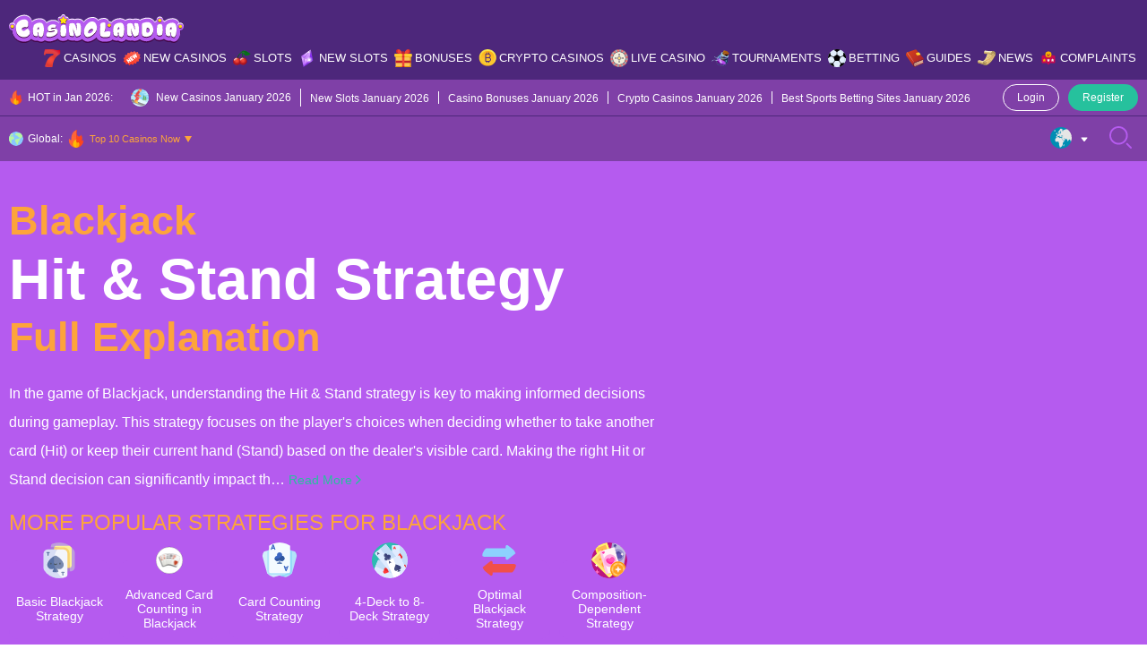

--- FILE ---
content_type: text/html; charset=UTF-8
request_url: https://casinolandia.com/blackjack/strategies/hit-n-stand-strategy/
body_size: 50082
content:
<!doctype html>
<html lang="en-US">
  <head>
  <meta charset="utf-8">
  <meta http-equiv="x-ua-compatible" content="ie=edge">
  <meta name="viewport" content="width=device-width, initial-scale=1">
  <meta name='robots' content='index, follow, max-image-preview:large, max-snippet:-1, max-video-preview:-1' />

	<!-- This site is optimized with the Yoast SEO Premium plugin v25.9 (Yoast SEO v26.0) - https://yoast.com/wordpress/plugins/seo/ -->
	<title>Blackjack Hit &amp; Stand Strategy: Mastering the Key Moves</title>
	<meta name="description" content="Learn the essential Blackjack Hit &amp; Stand strategy to increase your chances of winning at the casino. Start playing like a pro today!" />
	<link rel="canonical" href="https://casinolandia.com/blackjack/strategies/hit-n-stand-strategy/" />
	<meta property="og:locale" content="en_US" />
	<meta property="og:type" content="article" />
	<meta property="og:title" content="Blackjack Hit &amp; Stand Strategy" />
	<meta property="og:description" content="Learn the essential Blackjack Hit &amp; Stand strategy to increase your chances of winning at the casino. Start playing like a pro today!" />
	<meta property="og:url" content="https://casinolandia.com/blackjack/strategies/hit-n-stand-strategy/" />
	<meta property="og:site_name" content="CasinoLandia" />
	<meta property="article:modified_time" content="2024-05-10T16:39:39+00:00" />
	<meta property="og:image" content="https://casinolandia.com/wp-content/uploads/2024/05/Blackjack-hit-Stand-strat.jpg" />
	<meta property="og:image:width" content="1200" />
	<meta property="og:image:height" content="630" />
	<meta property="og:image:type" content="image/jpeg" />
	<meta name="twitter:card" content="summary_large_image" />
	<script type="application/ld+json" class="yoast-schema-graph">{"@context":"https://schema.org","@graph":[{"@type":"WebPage","@id":"https://casinolandia.com/blackjack/strategies/hit-n-stand-strategy/","url":"https://casinolandia.com/blackjack/strategies/hit-n-stand-strategy/","name":"Blackjack Hit & Stand Strategy: Mastering the Key Moves","isPartOf":{"@id":"https://casinolandia.com/#website"},"primaryImageOfPage":{"@id":"https://casinolandia.com/blackjack/strategies/hit-n-stand-strategy/#primaryimage"},"image":{"@id":"https://casinolandia.com/blackjack/strategies/hit-n-stand-strategy/#primaryimage"},"thumbnailUrl":"https://casinolandia.com/wp-content/uploads/2024/05/Blackjack-hit-Stand-strat.jpg","datePublished":"2024-04-22T11:57:31+00:00","dateModified":"2024-05-10T16:39:39+00:00","description":"Learn the essential Blackjack Hit & Stand strategy to increase your chances of winning at the casino. Start playing like a pro today!","breadcrumb":{"@id":"https://casinolandia.com/blackjack/strategies/hit-n-stand-strategy/#breadcrumb"},"inLanguage":"en-US","potentialAction":[{"@type":"ReadAction","target":["https://casinolandia.com/blackjack/strategies/hit-n-stand-strategy/"]}]},{"@type":"ImageObject","inLanguage":"en-US","@id":"https://casinolandia.com/blackjack/strategies/hit-n-stand-strategy/#primaryimage","url":"https://casinolandia.com/wp-content/uploads/2024/05/Blackjack-hit-Stand-strat.jpg","contentUrl":"https://casinolandia.com/wp-content/uploads/2024/05/Blackjack-hit-Stand-strat.jpg","width":1200,"height":630,"caption":"Blackjack Hit & Stand Strategy Full Explanation"},{"@type":"BreadcrumbList","@id":"https://casinolandia.com/blackjack/strategies/hit-n-stand-strategy/#breadcrumb","itemListElement":[{"@type":"ListItem","position":1,"name":"Home","item":"https://casinolandia.com/"},{"@type":"ListItem","position":2,"name":"Blackjack","item":"https://casinolandia.com/blackjack/"},{"@type":"ListItem","position":3,"name":"Blackjack Strategies","item":"https://casinolandia.com/blackjack/strategies/"},{"@type":"ListItem","position":4,"name":"Blackjack Hit &amp; Stand Strategy"}]},{"@type":"WebSite","@id":"https://casinolandia.com/#website","url":"https://casinolandia.com/","name":"CasinoLandia","description":"An Exciting Casino Tale Starts Here","publisher":{"@id":"https://casinolandia.com/#organization"},"potentialAction":[{"@type":"SearchAction","target":{"@type":"EntryPoint","urlTemplate":"https://casinolandia.com/?s={search_term_string}"},"query-input":{"@type":"PropertyValueSpecification","valueRequired":true,"valueName":"search_term_string"}}],"inLanguage":"en-US"},{"@type":"Organization","@id":"https://casinolandia.com/#organization","name":"CasinoLandia","alternateName":"An Exciting Casino Tale Starts Here","url":"https://casinolandia.com/","logo":{"@type":"ImageObject","inLanguage":"en-US","@id":"https://casinolandia.com/#/schema/logo/image/","url":"https://casinolandia.com/wp-content/uploads/2022/10/Logo.svg","contentUrl":"https://casinolandia.com/wp-content/uploads/2022/10/Logo.svg","width":500,"height":85,"caption":"CasinoLandia"},"image":{"@id":"https://casinolandia.com/#/schema/logo/image/"}}]}</script>
	<!-- / Yoast SEO Premium plugin. -->


<link rel="alternate" title="oEmbed (JSON)" type="application/json+oembed" href="https://casinolandia.com/wp-json/oembed/1.0/embed?url=https%3A%2F%2Fcasinolandia.com%2Fblackjack%2Fstrategies%2Fhit-n-stand-strategy%2F" />
<link rel="alternate" title="oEmbed (XML)" type="text/xml+oembed" href="https://casinolandia.com/wp-json/oembed/1.0/embed?url=https%3A%2F%2Fcasinolandia.com%2Fblackjack%2Fstrategies%2Fhit-n-stand-strategy%2F&#038;format=xml" />
<style id='wp-img-auto-sizes-contain-inline-css' type='text/css'>img:is([sizes=auto i],[sizes^="auto," i]){contain-intrinsic-size:3000px 1500px}</style>

<style id='wp-emoji-styles-inline-css' type='text/css'>img.wp-smiley,img.emoji{display:inline!important;border:none!important;box-shadow:none!important;height:1em!important;width:1em!important;margin:0 0.07em!important;vertical-align:-0.1em!important;background:none!important;padding:0!important}</style>
<link rel='stylesheet' id='al-compare-css' class="assets-lazy-style" data-href='https://casinolandia.com/wp-content/themes/casinolandia/resources/dist/styles/compare.css' type='text/css' media='all' />
<link data-optimized="1" rel='stylesheet' id='geo-nav-css' href='https://casinolandia.com/wp-content/litespeed/css/6f94c25abcac643a29d297ce5ac3c1da.css' type='text/css' media='all' />
<link rel='stylesheet' id='al-news-slider-css' class="assets-lazy-style" data-href='https://casinolandia.com/wp-content/themes/casinolandia/resources/dist/styles/news-slider.css' type='text/css' media='all' />
<link rel="https://api.w.org/" href="https://casinolandia.com/wp-json/" /><link rel="alternate" title="JSON" type="application/json" href="https://casinolandia.com/wp-json/wp/v2/pages/182968" /><link rel='shortlink' href='https://casinolandia.com/?p=182968' />
<style></style>		<script data-optimized="1" src="[data-uri]" defer></script>
		<script data-optimized="1" src="[data-uri]" defer></script><link rel="icon" href="https://casinolandia.com/wp-content/uploads/2022/08/cropped-favicon-32x32.jpg" sizes="32x32" />
<link rel="icon" href="https://casinolandia.com/wp-content/uploads/2022/08/cropped-favicon-192x192.jpg" sizes="192x192" />
<link rel="apple-touch-icon" href="https://casinolandia.com/wp-content/uploads/2022/08/cropped-favicon-180x180.jpg" />
<meta name="msapplication-TileImage" content="https://casinolandia.com/wp-content/uploads/2022/08/cropped-favicon-270x270.jpg" />
<style type="text/css">:root{--primary:#b55bef;--primary-hover:#ffe20d;--primary-variant:#4d277b;--primary-variant-hover:#fda43b;--secondary:#26c19d;--secondary-hover:#b55bef;--secondary-variant:#3bc5c4;--secondary-variant-hover:#b55bef;--third:#fda43b;--third-hover:#f3fcf8;--third-variant:#ffeed1;--third-variant-hover:#f3fcf8;--dark:#381238;--dark-hover:#757575;--dark-variant:#21211f;--dark-variant-hover:#262626;--light:#f1effa;--light-hover:#e4c9ef;--light-variant:#e4c9ef;--light-variant-hover:#e0e0e0;--text-color:#381238;--link-color:#b55bef;--link-hover-color:#4d277b;--headings-color:#381238;--font-size-desktop:16px;--font-size-mobile:16px;--h1-desktop:48px;--h1-mobile:28px;--h2-desktop:38px;--h2-mobile:24px;--h3-desktop:24px;--h3-mobile:22px;--h4-desktop:20px;--h4-mobile:16px;--h5-desktop:18px;--h5-mobile:16px;--h6-desktop:16px;--h6-mobile:16px}</style><link rel="preload stylesheet" href="https://casinolandia.com/wp-content/themes/casinolandia/resources/dist/styles/main.css" type="text/css" as="style" media="all"><script data-optimized="1" type="text/javascript" src="[data-uri]" defer></script><style id='global-styles-inline-css' type='text/css'>:root{--wp--preset--aspect-ratio--square:1;--wp--preset--aspect-ratio--4-3:4/3;--wp--preset--aspect-ratio--3-4:3/4;--wp--preset--aspect-ratio--3-2:3/2;--wp--preset--aspect-ratio--2-3:2/3;--wp--preset--aspect-ratio--16-9:16/9;--wp--preset--aspect-ratio--9-16:9/16;--wp--preset--color--black:#000000;--wp--preset--color--cyan-bluish-gray:#abb8c3;--wp--preset--color--white:#ffffff;--wp--preset--color--pale-pink:#f78da7;--wp--preset--color--vivid-red:#cf2e2e;--wp--preset--color--luminous-vivid-orange:#ff6900;--wp--preset--color--luminous-vivid-amber:#fcb900;--wp--preset--color--light-green-cyan:#7bdcb5;--wp--preset--color--vivid-green-cyan:#00d084;--wp--preset--color--pale-cyan-blue:#8ed1fc;--wp--preset--color--vivid-cyan-blue:#0693e3;--wp--preset--color--vivid-purple:#9b51e0;--wp--preset--gradient--vivid-cyan-blue-to-vivid-purple:linear-gradient(135deg,rgb(6,147,227) 0%,rgb(155,81,224) 100%);--wp--preset--gradient--light-green-cyan-to-vivid-green-cyan:linear-gradient(135deg,rgb(122,220,180) 0%,rgb(0,208,130) 100%);--wp--preset--gradient--luminous-vivid-amber-to-luminous-vivid-orange:linear-gradient(135deg,rgb(252,185,0) 0%,rgb(255,105,0) 100%);--wp--preset--gradient--luminous-vivid-orange-to-vivid-red:linear-gradient(135deg,rgb(255,105,0) 0%,rgb(207,46,46) 100%);--wp--preset--gradient--very-light-gray-to-cyan-bluish-gray:linear-gradient(135deg,rgb(238,238,238) 0%,rgb(169,184,195) 100%);--wp--preset--gradient--cool-to-warm-spectrum:linear-gradient(135deg,rgb(74,234,220) 0%,rgb(151,120,209) 20%,rgb(207,42,186) 40%,rgb(238,44,130) 60%,rgb(251,105,98) 80%,rgb(254,248,76) 100%);--wp--preset--gradient--blush-light-purple:linear-gradient(135deg,rgb(255,206,236) 0%,rgb(152,150,240) 100%);--wp--preset--gradient--blush-bordeaux:linear-gradient(135deg,rgb(254,205,165) 0%,rgb(254,45,45) 50%,rgb(107,0,62) 100%);--wp--preset--gradient--luminous-dusk:linear-gradient(135deg,rgb(255,203,112) 0%,rgb(199,81,192) 50%,rgb(65,88,208) 100%);--wp--preset--gradient--pale-ocean:linear-gradient(135deg,rgb(255,245,203) 0%,rgb(182,227,212) 50%,rgb(51,167,181) 100%);--wp--preset--gradient--electric-grass:linear-gradient(135deg,rgb(202,248,128) 0%,rgb(113,206,126) 100%);--wp--preset--gradient--midnight:linear-gradient(135deg,rgb(2,3,129) 0%,rgb(40,116,252) 100%);--wp--preset--font-size--small:13px;--wp--preset--font-size--medium:20px;--wp--preset--font-size--large:36px;--wp--preset--font-size--x-large:42px;--wp--preset--spacing--20:0.44rem;--wp--preset--spacing--30:0.67rem;--wp--preset--spacing--40:1rem;--wp--preset--spacing--50:1.5rem;--wp--preset--spacing--60:2.25rem;--wp--preset--spacing--70:3.38rem;--wp--preset--spacing--80:5.06rem;--wp--preset--shadow--natural:6px 6px 9px rgba(0, 0, 0, 0.2);--wp--preset--shadow--deep:12px 12px 50px rgba(0, 0, 0, 0.4);--wp--preset--shadow--sharp:6px 6px 0px rgba(0, 0, 0, 0.2);--wp--preset--shadow--outlined:6px 6px 0px -3px rgb(255, 255, 255), 6px 6px rgb(0, 0, 0);--wp--preset--shadow--crisp:6px 6px 0px rgb(0, 0, 0)}:where(.is-layout-flex){gap:.5em}:where(.is-layout-grid){gap:.5em}body .is-layout-flex{display:flex}.is-layout-flex{flex-wrap:wrap;align-items:center}.is-layout-flex>:is(*,div){margin:0}body .is-layout-grid{display:grid}.is-layout-grid>:is(*,div){margin:0}:where(.wp-block-columns.is-layout-flex){gap:2em}:where(.wp-block-columns.is-layout-grid){gap:2em}:where(.wp-block-post-template.is-layout-flex){gap:1.25em}:where(.wp-block-post-template.is-layout-grid){gap:1.25em}.has-black-color{color:var(--wp--preset--color--black)!important}.has-cyan-bluish-gray-color{color:var(--wp--preset--color--cyan-bluish-gray)!important}.has-white-color{color:var(--wp--preset--color--white)!important}.has-pale-pink-color{color:var(--wp--preset--color--pale-pink)!important}.has-vivid-red-color{color:var(--wp--preset--color--vivid-red)!important}.has-luminous-vivid-orange-color{color:var(--wp--preset--color--luminous-vivid-orange)!important}.has-luminous-vivid-amber-color{color:var(--wp--preset--color--luminous-vivid-amber)!important}.has-light-green-cyan-color{color:var(--wp--preset--color--light-green-cyan)!important}.has-vivid-green-cyan-color{color:var(--wp--preset--color--vivid-green-cyan)!important}.has-pale-cyan-blue-color{color:var(--wp--preset--color--pale-cyan-blue)!important}.has-vivid-cyan-blue-color{color:var(--wp--preset--color--vivid-cyan-blue)!important}.has-vivid-purple-color{color:var(--wp--preset--color--vivid-purple)!important}.has-black-background-color{background-color:var(--wp--preset--color--black)!important}.has-cyan-bluish-gray-background-color{background-color:var(--wp--preset--color--cyan-bluish-gray)!important}.has-white-background-color{background-color:var(--wp--preset--color--white)!important}.has-pale-pink-background-color{background-color:var(--wp--preset--color--pale-pink)!important}.has-vivid-red-background-color{background-color:var(--wp--preset--color--vivid-red)!important}.has-luminous-vivid-orange-background-color{background-color:var(--wp--preset--color--luminous-vivid-orange)!important}.has-luminous-vivid-amber-background-color{background-color:var(--wp--preset--color--luminous-vivid-amber)!important}.has-light-green-cyan-background-color{background-color:var(--wp--preset--color--light-green-cyan)!important}.has-vivid-green-cyan-background-color{background-color:var(--wp--preset--color--vivid-green-cyan)!important}.has-pale-cyan-blue-background-color{background-color:var(--wp--preset--color--pale-cyan-blue)!important}.has-vivid-cyan-blue-background-color{background-color:var(--wp--preset--color--vivid-cyan-blue)!important}.has-vivid-purple-background-color{background-color:var(--wp--preset--color--vivid-purple)!important}.has-black-border-color{border-color:var(--wp--preset--color--black)!important}.has-cyan-bluish-gray-border-color{border-color:var(--wp--preset--color--cyan-bluish-gray)!important}.has-white-border-color{border-color:var(--wp--preset--color--white)!important}.has-pale-pink-border-color{border-color:var(--wp--preset--color--pale-pink)!important}.has-vivid-red-border-color{border-color:var(--wp--preset--color--vivid-red)!important}.has-luminous-vivid-orange-border-color{border-color:var(--wp--preset--color--luminous-vivid-orange)!important}.has-luminous-vivid-amber-border-color{border-color:var(--wp--preset--color--luminous-vivid-amber)!important}.has-light-green-cyan-border-color{border-color:var(--wp--preset--color--light-green-cyan)!important}.has-vivid-green-cyan-border-color{border-color:var(--wp--preset--color--vivid-green-cyan)!important}.has-pale-cyan-blue-border-color{border-color:var(--wp--preset--color--pale-cyan-blue)!important}.has-vivid-cyan-blue-border-color{border-color:var(--wp--preset--color--vivid-cyan-blue)!important}.has-vivid-purple-border-color{border-color:var(--wp--preset--color--vivid-purple)!important}.has-vivid-cyan-blue-to-vivid-purple-gradient-background{background:var(--wp--preset--gradient--vivid-cyan-blue-to-vivid-purple)!important}.has-light-green-cyan-to-vivid-green-cyan-gradient-background{background:var(--wp--preset--gradient--light-green-cyan-to-vivid-green-cyan)!important}.has-luminous-vivid-amber-to-luminous-vivid-orange-gradient-background{background:var(--wp--preset--gradient--luminous-vivid-amber-to-luminous-vivid-orange)!important}.has-luminous-vivid-orange-to-vivid-red-gradient-background{background:var(--wp--preset--gradient--luminous-vivid-orange-to-vivid-red)!important}.has-very-light-gray-to-cyan-bluish-gray-gradient-background{background:var(--wp--preset--gradient--very-light-gray-to-cyan-bluish-gray)!important}.has-cool-to-warm-spectrum-gradient-background{background:var(--wp--preset--gradient--cool-to-warm-spectrum)!important}.has-blush-light-purple-gradient-background{background:var(--wp--preset--gradient--blush-light-purple)!important}.has-blush-bordeaux-gradient-background{background:var(--wp--preset--gradient--blush-bordeaux)!important}.has-luminous-dusk-gradient-background{background:var(--wp--preset--gradient--luminous-dusk)!important}.has-pale-ocean-gradient-background{background:var(--wp--preset--gradient--pale-ocean)!important}.has-electric-grass-gradient-background{background:var(--wp--preset--gradient--electric-grass)!important}.has-midnight-gradient-background{background:var(--wp--preset--gradient--midnight)!important}.has-small-font-size{font-size:var(--wp--preset--font-size--small)!important}.has-medium-font-size{font-size:var(--wp--preset--font-size--medium)!important}.has-large-font-size{font-size:var(--wp--preset--font-size--large)!important}.has-x-large-font-size{font-size:var(--wp--preset--font-size--x-large)!important}</style>
<link rel='stylesheet' id='al-fonts-css' class="assets-lazy-style" data-href='https://casinolandia.com/wp-content/themes/casinolandia/resources/dist/styles/fonts.css' type='text/css' media='all' />
</head>
  <body id="scroll-top" class="wp-singular page-template-default page page-id-182968 page-child parent-pageid-180639 wp-theme-casinolandia">
    <header class="header py-12 tc-w bg-pv">
  <div class="container">
    <div class="row ai-c mx-n5">
      <div class="col-d-md-auto px-5 d-u-lg-n">
        <button type="button" class="header__btn js-main-menu">
          <svg class="open" width="25" height="25" viewBox="0 0 25 25" fill="none" xmlns="http://www.w3.org/2000/svg"><path d="M16.8945 13.4756H8.10547C7.56607 13.4756 7.12891 13.0384 7.12891 12.499C7.12891 11.9598 7.56607 11.5225 8.10547 11.5225H16.8945C17.4339 11.5225 17.8711 11.9598 17.8711 12.499C17.8711 13.0384 17.4339 13.4756 16.8945 13.4756ZM17.8711 8.59375C17.8711 8.05435 17.4339 7.61719 16.8945 7.61719H8.10547C7.56607 7.61719 7.12891 8.05435 7.12891 8.59375C7.12891 9.13315 7.56607 9.57031 8.10547 9.57031H16.8945C17.4339 9.57031 17.8711 9.13315 17.8711 8.59375ZM17.8711 16.4062C17.8711 15.8669 17.4339 15.4297 16.8945 15.4297H8.10547C7.56607 15.4297 7.12891 15.8669 7.12891 16.4062C7.12891 16.9456 7.56607 17.3828 8.10547 17.3828H16.8945C17.4339 17.3828 17.8711 16.9456 17.8711 16.4062ZM18.9678 23.1985C19.4292 22.9191 19.5766 22.3186 19.2972 21.8573C19.0176 21.3959 18.4172 21.2484 17.956 21.5281C16.3157 22.5216 14.4289 23.0469 12.5 23.0469C6.68449 23.0469 1.95312 18.3155 1.95312 12.5C1.95312 6.68449 6.68449 1.95312 12.5 1.95312C18.3155 1.95312 23.0469 6.68449 23.0469 12.5C23.0469 14.5796 22.4285 16.6037 21.2585 18.3537C20.9587 18.8021 21.0793 19.4086 21.5275 19.7083C21.9761 20.0081 22.5824 19.8875 22.8821 19.4393C24.2678 17.367 25 14.9673 25 12.5C25 9.16119 23.6998 6.02207 21.3388 3.66116C18.9779 1.30024 15.8388 0 12.5 0C9.16119 0 6.02207 1.30024 3.66116 3.66116C1.30024 6.02207 0 9.16119 0 12.5C0 15.8388 1.30024 18.9779 3.66116 21.3388C6.02207 23.6998 9.16119 25 12.5 25C14.7858 25 17.0223 24.3771 18.9678 23.1985Z" fill="var(--primary)"/></svg>
          <svg class="close" width="25" height="25" viewBox="0 0 25 25" fill="none" xmlns="http://www.w3.org/2000/svg"><path fill-rule="evenodd" clip-rule="evenodd" d="M3.14274 19.2972C2.68135 19.5766 2.08092 19.4292 1.80149 18.9678C0.622939 17.0223 0 14.7858 0 12.5C0 9.16119 1.30024 6.02207 3.66116 3.66115C6.02207 1.30024 9.16119 0 12.5 0C15.8388 0 18.9779 1.30024 21.3388 3.66116C23.6998 6.02207 25 9.16119 25 12.5C25 15.8388 23.6998 18.9779 21.3388 21.3388C18.9779 23.6998 15.8388 25 12.5 25C10.0327 25 7.63302 24.2678 5.56068 22.8821C5.11246 22.5824 4.99191 21.9761 5.29175 21.5275C5.59139 21.0793 6.19793 20.9587 6.64635 21.2585C8.39634 22.4285 10.4204 23.0469 12.5 23.0469C18.3155 23.0469 23.0469 18.3155 23.0469 12.5C23.0469 6.68449 18.3155 1.95312 12.5 1.95312C6.68449 1.95312 1.95312 6.68449 1.95312 12.5C1.95312 14.4289 2.47841 16.3156 3.47195 17.956C3.75156 18.4172 3.60413 19.0176 3.14274 19.2972ZM13.8468 6.55509C14.2536 6.1483 14.9131 6.1483 15.3199 6.55509C15.7267 6.96193 15.7267 7.62145 15.3199 8.02823L10.8482 12.5L15.3199 16.9718C15.7267 17.3786 15.7267 18.0381 15.3199 18.4449C14.9131 18.8517 14.2536 18.8517 13.8468 18.4449L8.63843 13.2366C8.23165 12.8298 8.23165 12.1702 8.63843 11.7634L13.8468 6.55509Z" fill="var(--primary)"/></svg>
        </button>
      </div>

      <div class="col-u-lg-auto col-d-md px-5">
                  <a href="https://casinolandia.com/" class="header__logo foc px-d-md-20 mx-a"><img width="255" height="43"   alt="CasinoLandia Logo" decoding="async" data-src="https://casinolandia.com/wp-content/uploads/2022/06/casinocolandia-logo.svg" class="wa mh-100 lazyload" src="" /><noscript><img width="255" height="43"   alt="CasinoLandia Logo" decoding="async" data-src="https://casinolandia.com/wp-content/uploads/2022/06/casinocolandia-logo.svg" class="wa mh-100 lazyload" src="" /><noscript><img width="255" height="43" src="https://casinolandia.com/wp-content/uploads/2022/06/casinocolandia-logo.svg" class="wa mh-100" alt="CasinoLandia Logo" decoding="async" /></noscript></noscript></a>
              </div>

      <div class="d-u-lg-n col-d-md-auto px-5">
        <button type="button" class="header__btn js-btn-search">
          <svg class="open" width="25" height="25" viewBox="0 0 25 25" fill="none" xmlns="http://www.w3.org/2000/svg"><path d="M10.3044 20.5897C4.62776 20.5897 0.00952148 15.9715 0.00952148 10.2949C0.00952148 4.61824 4.62776 0 10.3044 0C15.981 0 20.5992 4.61824 20.5992 10.2949C20.5992 15.9715 15.981 20.5897 10.3044 20.5897ZM10.3044 1.95163C5.70389 1.95163 1.96115 5.69437 1.96115 10.2949C1.96115 14.8953 5.70389 18.6381 10.3044 18.6381C14.9049 18.6381 18.6476 14.8953 18.6476 10.2949C18.6476 5.69437 14.9049 1.95163 10.3044 1.95163ZM24.7046 24.7142C25.0857 24.3331 25.0857 23.7152 24.7046 23.3341L20.3378 18.9674C19.9567 18.5863 19.3389 18.5863 18.9578 18.9674C18.5767 19.3485 18.5767 19.9664 18.9578 20.3474L23.3246 24.7142C23.5151 24.9047 23.7649 24.9999 24.0146 24.9999C24.2644 24.9999 24.514 24.9047 24.7046 24.7142Z" fill="var(--primary)"/></svg>
          <svg class="close" width="25" height="25" viewBox="0 0 25 25" fill="none" xmlns="http://www.w3.org/2000/svg"><path fill-rule="evenodd" clip-rule="evenodd" d="M5.70278 3.14274C5.42336 2.68135 5.57079 2.08092 6.03218 1.80149C7.97768 0.622939 10.2142 -6.46306e-07 12.5 -5.46392e-07C15.8388 -4.00448e-07 18.9779 1.30024 21.3388 3.66116C23.6998 6.02207 25 9.16119 25 12.5C25 15.8388 23.6998 18.9779 21.3388 21.3388C18.9779 23.6998 15.8388 25 12.5 25C9.16119 25 6.02207 23.6998 3.66116 21.3388C1.30024 18.9779 1.21501e-06 15.8388 1.36096e-06 12.5C1.46881e-06 10.0327 0.732233 7.63302 2.11792 5.56068C2.41757 5.11246 3.02391 4.99191 3.47252 5.29175C3.92075 5.59139 4.04129 6.19793 3.74146 6.64635C2.57149 8.39634 1.95313 10.4204 1.95313 12.5C1.95313 18.3155 6.68449 23.0469 12.5 23.0469C18.3155 23.0469 23.0469 18.3155 23.0469 12.5C23.0469 6.68449 18.3155 1.95312 12.5 1.95312C10.5711 1.95312 8.68435 2.47841 7.04403 3.47195C6.58283 3.75156 5.9824 3.60412 5.70278 3.14274ZM18.4449 13.8468C18.8517 14.2536 18.8517 14.9131 18.4449 15.3199C18.0381 15.7267 17.3786 15.7267 16.9718 15.3199L12.5 10.8481L8.02822 15.3199C7.62143 15.7267 6.96186 15.7267 6.55507 15.3199C6.14829 14.9131 6.14829 14.2536 6.55507 13.8468L11.7634 8.63843C12.1702 8.23165 12.8298 8.23165 13.2366 8.63843L18.4449 13.8468Z" fill="var(--primary)"/></svg>
        </button>
      </div>

      <div class="col-u-lg col-d-md-12 px-u-lg-5 px-d-md-0">
        <div class="header__nav d-d-md-n bg-d-md-p of-d-md-a">
      <ul id="primary-nav" class="primary-nav d-u-lg-f jc-u-lg-fe fs-u-lg-13 fw-u-lg-sb"><li id="menu-item-45580" class="menu-item menu-item-type-post_type menu-item-object-page menu-item-has-children menu-item-45580"><a href="https://casinolandia.com/casinos/" class="menu-icon ai-c ps-r" data-icon="https://casinolandia.com/wp-content/uploads/2022/08/menu-casinos.svg">Casinos</a>            <div class="megamenu of-h tc-w p-10">
              <div class="d-f f-d-md-w">
                                  <div class="megamenu__item px-u-lg-5 mb-d-md-15 col-d-sm-6">
                    <p class="my-15 fw-b fs-16">CasinoLandia Main</p>
                    <ul id="menu-casinolandia-main" class="sub-menu"><li id="menu-item-46242" class="menu-item menu-item-type-post_type menu-item-object-page menu-item-46242"><a href="https://casinolandia.com/casinos/">Casino Explorer</a></li>
<li id="menu-item-47574" class="menu-item menu-item-type-post_type menu-item-object-page menu-item-47574"><a href="https://casinolandia.com/casinos/top-10-casinos-now/">Top 10 Current Best Casino List</a></li>
<li id="menu-item-46600" class="menu-item menu-item-type-post_type menu-item-object-page menu-item-46600"><a href="https://casinolandia.com/casinos/fast-payout-casinos/">Fast Payout Casinos</a></li>
<li id="menu-item-97924" class="menu-item menu-item-type-post_type menu-item-object-page menu-item-97924"><a href="https://casinolandia.com/casinos/pay-n-play-casinos/">Pay N Play Casinos</a></li>
<li id="menu-item-47581" class="menu-item menu-item-type-post_type menu-item-object-page menu-item-47581"><a href="https://casinolandia.com/casinos/awards/">CasinoLandia Awards</a></li>
<li id="menu-item-94959" class="menu-item menu-item-type-post_type menu-item-object-page menu-item-94959"><a href="https://casinolandia.com/casino-comparsion-tool/">Compare Casinos</a></li>
<li id="menu-item-115190" class="menu-item menu-item-type-post_type menu-item-object-page menu-item-115190"><a href="https://casinolandia.com/casinos/all-casinos/">All Casinos</a></li>
<li id="menu-item-169725" class="menu-item menu-item-type-post_type menu-item-object-page menu-item-169725"><a href="https://casinolandia.com/mobile-apps/">Casino Mobile Apps</a></li>
</ul>                  </div>
                                  <div class="megamenu__item px-u-lg-5 mb-d-md-15 col-d-sm-6">
                    <p class="my-15 fw-b fs-16">Key Lands in Our Realm</p>
                    <ul id="menu-key-lands-in-our-realm" class="sub-menu"><li id="menu-item-46089" class="menu-item menu-item-type-post_type menu-item-object-page menu-item-46089"><a href="https://casinolandia.com/providers/">Game Providers</a></li>
<li id="menu-item-46090" class="menu-item menu-item-type-post_type menu-item-object-page menu-item-46090"><a href="https://casinolandia.com/payments/">Payment Methods</a></li>
<li id="menu-item-46092" class="menu-item menu-item-type-post_type menu-item-object-page menu-item-46092"><a href="https://casinolandia.com/currencies/">Currencies</a></li>
<li id="menu-item-46093" class="menu-item menu-item-type-post_type menu-item-object-page menu-item-46093"><a href="https://casinolandia.com/cryptocurrencies/">Cryptocurrencies</a></li>
<li id="menu-item-46094" class="menu-item menu-item-type-post_type menu-item-object-page menu-item-46094"><a href="https://casinolandia.com/languages/">Languages</a></li>
<li id="menu-item-46091" class="menu-item menu-item-type-post_type menu-item-object-page menu-item-46091"><a href="https://casinolandia.com/licenses/">Casino Licenses</a></li>
<li id="menu-item-46095" class="menu-item menu-item-type-post_type menu-item-object-page menu-item-46095"><a href="https://casinolandia.com/platforms/">Casino Platforms</a></li>
</ul>                  </div>
                                  <div class="megamenu__item px-u-lg-5 mb-d-md-15 col-d-sm-6">
                    <p class="my-15 fw-b fs-16">The Land of Live Casino</p>
                    <ul id="menu-the-land-of-live-casino" class="sub-menu"><li id="menu-item-46373" class="menu-item menu-item-type-post_type menu-item-object-page menu-item-46373"><a href="https://casinolandia.com/live-casino/">Best Live Casinos</a></li>
<li id="menu-item-46150" class="menu-item menu-item-type-post_type menu-item-object-page menu-item-46150"><a href="https://casinolandia.com/live-casino-games/">Total Live Casino Game Directory</a></li>
<li id="menu-item-46436" class="menu-item menu-item-type-post_type menu-item-object-page menu-item-46436"><a href="https://casinolandia.com/live-casino/providers/">Live Casino Game Providers</a></li>
<li id="menu-item-46658" class="menu-item menu-item-type-post_type menu-item-object-page menu-item-46658"><a href="https://casinolandia.com/live-casino/studios/">Live Casino Studios</a></li>
<li id="menu-item-109484" class="menu-item menu-item-type-post_type menu-item-object-page menu-item-109484"><a href="https://casinolandia.com/live-casino/2023/">New Live Casinos 2023</a></li>
</ul>                  </div>
                                  <div class="megamenu__item px-u-lg-5 mb-d-md-15 col-d-sm-6">
                    <p class="my-15 fw-b fs-16">Other Popular Lands</p>
                    <ul id="menu-other-popular-lands" class="sub-menu"><li id="menu-item-46672" class="menu-item menu-item-type-post_type menu-item-object-page menu-item-46672"><a href="https://casinolandia.com/owners/">Casino Owners</a></li>
<li id="menu-item-46673" class="menu-item menu-item-type-post_type menu-item-object-page menu-item-46673"><a href="https://casinolandia.com/countries/">Top-Rated Casinos by Country</a></li>
<li id="menu-item-46674" class="menu-item menu-item-type-post_type menu-item-object-page menu-item-46674"><a href="https://casinolandia.com/restricted-countries/">Restricted Casinos</a></li>
<li id="menu-item-82081" class="menu-item menu-item-type-post_type menu-item-object-page menu-item-82081"><a href="https://casinolandia.com/casinos/pay-n-play-casinos/">Pay&#038;Play Casinos</a></li>
<li id="menu-item-47090" class="menu-item menu-item-type-post_type menu-item-object-page menu-item-47090"><a href="https://casinolandia.com/mobile-casinos/">Mobile Casinos</a></li>
<li id="menu-item-46670" class="menu-item menu-item-type-post_type menu-item-object-page menu-item-46670"><a href="https://casinolandia.com/casinos/closed-casinos/">Closed/Bankrupt Casinos</a></li>
<li id="menu-item-46671" class="menu-item menu-item-type-post_type menu-item-object-page menu-item-46671"><a href="https://casinolandia.com/casinos/blacklisted-casinos/">Blacklisted Casinos</a></li>
</ul>                  </div>
                              </div>
            </div>
          </li>
<li id="menu-item-45718" class="menu-item menu-item-type-post_type menu-item-object-page menu-item-has-children menu-item-45718"><a href="https://casinolandia.com/new-casinos/" class="menu-icon ai-c ps-r" data-icon="https://casinolandia.com/wp-content/uploads/2022/08/menu-new-casinos.svg">New Casinos</a>            <div class="megamenu of-h tc-w p-10">
              <div class="d-f f-d-md-w">
                                  <div class="megamenu__item px-u-lg-5 mb-d-md-15 col-d-sm-6">
                    <p class="my-15 fw-b fs-16">Land of New Casinos</p>
                    <ul id="menu-land-of-new-casinos" class="sub-menu"><li id="menu-item-79483" class="menu-item menu-item-type-post_type menu-item-object-page menu-item-79483"><a href="https://casinolandia.com/new-casinos/">The Land of New Casinos</a></li>
<li id="menu-item-120455" class="menu-item menu-item-type-post_type menu-item-object-page menu-item-120455"><a href="https://casinolandia.com/live-casino/2023/">New Live Casinos</a></li>
<li id="menu-item-120456" class="menu-item menu-item-type-post_type menu-item-object-page menu-item-120456"><a href="https://casinolandia.com/new-crypto-casinos/">New Crypto Casinos</a></li>
<li id="menu-item-120457" class="menu-item menu-item-type-post_type menu-item-object-page menu-item-120457"><a href="https://casinolandia.com/casinos/pay-n-play-casinos/">New Pay &#038; Play Casinos</a></li>
</ul>                  </div>
                                  <div class="megamenu__item px-u-lg-5 mb-d-md-15 col-d-sm-6">
                    <p class="my-15 fw-b fs-16">New Casino Tracker 2026</p>
                    <ul id="menu-new-casino-tracker-2026" class="sub-menu"><li id="menu-item-290755" class="menu-item menu-item-type-post_type menu-item-object-page menu-item-290755"><a href="https://casinolandia.com/new-casinos/2026/january/">New Casinos January 2026</a></li>
<li id="menu-item-289119" class="menu-item menu-item-type-post_type menu-item-object-page menu-item-289119"><a href="https://casinolandia.com/new-casinos/2026/">New Casinos 2026</a></li>
<li id="menu-item-289118" class="menu-item menu-item-type-post_type menu-item-object-page menu-item-289118"><a href="https://casinolandia.com/new-casinos/2025/december/">New Casinos December 2025</a></li>
<li id="menu-item-286230" class="menu-item menu-item-type-post_type menu-item-object-page menu-item-286230"><a href="https://casinolandia.com/new-casinos/2025/november/">New Casinos November 2025</a></li>
<li id="menu-item-282727" class="menu-item menu-item-type-post_type menu-item-object-page menu-item-282727"><a href="https://casinolandia.com/new-casinos/2025/october/">New Casinos October 2025</a></li>
<li id="menu-item-279363" class="menu-item menu-item-type-post_type menu-item-object-page menu-item-279363"><a href="https://casinolandia.com/new-casinos/2025/september/">New Casinos September 2025</a></li>
<li id="menu-item-276195" class="menu-item menu-item-type-post_type menu-item-object-page menu-item-276195"><a href="https://casinolandia.com/new-casinos/2025/august/">New Casinos August 2025</a></li>
<li id="menu-item-273843" class="menu-item menu-item-type-post_type menu-item-object-page menu-item-273843"><a href="https://casinolandia.com/new-casinos/2025/july/">New Casinos July 2025</a></li>
<li id="menu-item-267438" class="menu-item menu-item-type-post_type menu-item-object-page menu-item-267438"><a href="https://casinolandia.com/new-casinos/2025/june/">New Casinos June 2025</a></li>
<li id="menu-item-260635" class="menu-item menu-item-type-post_type menu-item-object-page menu-item-260635"><a href="https://casinolandia.com/new-casinos/2025/may/">New Casinos May 2025</a></li>
<li id="menu-item-252119" class="menu-item menu-item-type-post_type menu-item-object-page menu-item-252119"><a href="https://casinolandia.com/new-casinos/2025/april/">New Casinos April 2025</a></li>
<li id="menu-item-244161" class="menu-item menu-item-type-post_type menu-item-object-page menu-item-244161"><a href="https://casinolandia.com/new-casinos/2025/march/">New Casinos March 2025</a></li>
<li id="menu-item-233777" class="menu-item menu-item-type-post_type menu-item-object-page menu-item-233777"><a href="https://casinolandia.com/new-casinos/2025/">New Casinos 2025</a></li>
</ul>                  </div>
                                  <div class="megamenu__item px-u-lg-5 mb-d-md-15 col-d-sm-6">
                    <p class="my-15 fw-b fs-16">New Crypto Casinos</p>
                    <ul id="menu-new-crypto-casinos" class="sub-menu"><li id="menu-item-290758" class="menu-item menu-item-type-post_type menu-item-object-page menu-item-290758"><a href="https://casinolandia.com/crypto-casinos/2026/january/">Crypto Casinos January 2026</a></li>
<li id="menu-item-290757" class="menu-item menu-item-type-post_type menu-item-object-page menu-item-290757"><a href="https://casinolandia.com/crypto-casinos/2026/">Crypto Casinos 2026</a></li>
<li id="menu-item-290756" class="menu-item menu-item-type-post_type menu-item-object-page menu-item-290756"><a href="https://casinolandia.com/crypto-casinos/2025/december/">Crypto Casinos December 2025</a></li>
<li id="menu-item-286229" class="menu-item menu-item-type-post_type menu-item-object-page menu-item-286229"><a href="https://casinolandia.com/crypto-casinos/2025/november/">Crypto Casinos November 2025</a></li>
<li id="menu-item-282726" class="menu-item menu-item-type-post_type menu-item-object-page menu-item-282726"><a href="https://casinolandia.com/crypto-casinos/2025/october/">Crypto Casinos October 2025</a></li>
<li id="menu-item-282011" class="menu-item menu-item-type-post_type menu-item-object-page menu-item-282011"><a href="https://casinolandia.com/crypto-casinos/2025/september/">Crypto Casinos September 2025</a></li>
<li id="menu-item-276198" class="menu-item menu-item-type-post_type menu-item-object-page menu-item-276198"><a href="https://casinolandia.com/crypto-casinos/2025/august/">Crypto Casinos August 2025</a></li>
<li id="menu-item-276197" class="menu-item menu-item-type-post_type menu-item-object-page menu-item-276197"><a href="https://casinolandia.com/crypto-casinos/2025/july/">Crypto Casinos July 2025</a></li>
<li id="menu-item-267439" class="menu-item menu-item-type-post_type menu-item-object-page menu-item-267439"><a href="https://casinolandia.com/crypto-casinos/2025/june/">Crypto Casinos June 2025</a></li>
<li id="menu-item-260636" class="menu-item menu-item-type-post_type menu-item-object-page menu-item-260636"><a href="https://casinolandia.com/crypto-casinos/2025/may/">Crypto Casinos May 2025</a></li>
<li id="menu-item-252120" class="menu-item menu-item-type-post_type menu-item-object-page menu-item-252120"><a href="https://casinolandia.com/crypto-casinos/2025/april/">Crypto Casinos April 2025</a></li>
<li id="menu-item-244162" class="menu-item menu-item-type-post_type menu-item-object-page menu-item-244162"><a href="https://casinolandia.com/crypto-casinos/2025/march/">Crypto Casinos March 2025</a></li>
<li id="menu-item-233783" class="menu-item menu-item-type-post_type menu-item-object-page menu-item-233783"><a href="https://casinolandia.com/crypto-casinos/2025/">Crypto Casinos 2025</a></li>
</ul>                  </div>
                                  <div class="megamenu__item px-u-lg-5 mb-d-md-15 col-d-sm-6">
                    <p class="my-15 fw-b fs-16">New Casino Tracker 2025</p>
                    <ul id="menu-new-casino-tracker-2025" class="sub-menu"><li id="menu-item-290773" class="menu-item menu-item-type-post_type menu-item-object-page menu-item-290773"><a href="https://casinolandia.com/new-casinos/2025/december/">New Casinos December 2025</a></li>
<li id="menu-item-290766" class="menu-item menu-item-type-post_type menu-item-object-page menu-item-290766"><a href="https://casinolandia.com/new-casinos/2025/november/">New Casinos November 2025</a></li>
<li id="menu-item-290765" class="menu-item menu-item-type-post_type menu-item-object-page menu-item-290765"><a href="https://casinolandia.com/new-casinos/2025/october/">New Casinos October 2025</a></li>
<li id="menu-item-290764" class="menu-item menu-item-type-post_type menu-item-object-page menu-item-290764"><a href="https://casinolandia.com/new-casinos/2025/september/">New Casinos September 2025</a></li>
<li id="menu-item-290775" class="menu-item menu-item-type-post_type menu-item-object-page menu-item-290775"><a href="https://casinolandia.com/new-casinos/2025/august/">New Casinos August 2025</a></li>
<li id="menu-item-290770" class="menu-item menu-item-type-post_type menu-item-object-page menu-item-290770"><a href="https://casinolandia.com/new-casinos/2025/july/">New Casinos July 2025</a></li>
<li id="menu-item-290769" class="menu-item menu-item-type-post_type menu-item-object-page menu-item-290769"><a href="https://casinolandia.com/new-casinos/2025/june/">New Casinos June 2025</a></li>
<li id="menu-item-290767" class="menu-item menu-item-type-post_type menu-item-object-page menu-item-290767"><a href="https://casinolandia.com/new-casinos/2025/may/">New Casinos May 2025</a></li>
<li id="menu-item-290774" class="menu-item menu-item-type-post_type menu-item-object-page menu-item-290774"><a href="https://casinolandia.com/new-casinos/2025/april/">New Casinos April 2025</a></li>
<li id="menu-item-290768" class="menu-item menu-item-type-post_type menu-item-object-page menu-item-290768"><a href="https://casinolandia.com/new-casinos/2025/march/">New Casinos March 2025</a></li>
<li id="menu-item-290772" class="menu-item menu-item-type-post_type menu-item-object-page menu-item-290772"><a href="https://casinolandia.com/new-casinos/2025/february/">New Casinos February 2025</a></li>
<li id="menu-item-290771" class="menu-item menu-item-type-post_type menu-item-object-page menu-item-290771"><a href="https://casinolandia.com/new-casinos/2025/january/">New Casinos January 2025</a></li>
<li id="menu-item-290776" class="menu-item menu-item-type-post_type menu-item-object-page menu-item-290776"><a href="https://casinolandia.com/new-casinos/2025/">New Casinos 2025</a></li>
</ul>                  </div>
                              </div>
            </div>
          </li>
<li id="menu-item-39858" class="menu-item menu-item-type-post_type menu-item-object-page menu-item-has-children menu-item-39858"><a href="https://casinolandia.com/slots/" class="menu-icon ai-c ps-r" data-icon="https://casinolandia.com/wp-content/uploads/2022/08/menu-slots.svg">Slots</a>            <div class="megamenu of-h tc-w p-10">
              <div class="d-f f-d-md-w">
                                  <div class="megamenu__item px-u-lg-5 mb-d-md-15 col-d-sm-6">
                    <p class="my-15 fw-b fs-16">All Slots for All Tastes</p>
                    <ul id="menu-all-slots-for-all-tastes" class="sub-menu"><li id="menu-item-40137" class="menu-item menu-item-type-custom menu-item-object-custom menu-item-40137"><a href="https://casinolandia.com/slots/">Into the Heart of SlotLandia</a></li>
<li id="menu-item-75657" class="menu-item menu-item-type-post_type menu-item-object-page menu-item-75657"><a href="https://casinolandia.com/providers/">The Land of Software Providers</a></li>
<li id="menu-item-47617" class="menu-item menu-item-type-post_type menu-item-object-page menu-item-47617"><a href="https://casinolandia.com/slots/progressive-jackpot-slots/">Progressive Jackpot Slots</a></li>
<li id="menu-item-47619" class="menu-item menu-item-type-post_type menu-item-object-page menu-item-47619"><a href="https://casinolandia.com/slots/bonus-buy-slots/">Bonus Buy Slots</a></li>
<li id="menu-item-77640" class="menu-item menu-item-type-post_type menu-item-object-page menu-item-77640"><a href="https://casinolandia.com/slots/megaways-slots/">MegaWays Slots</a></li>
<li id="menu-item-77652" class="menu-item menu-item-type-post_type menu-item-object-page menu-item-77652"><a href="https://casinolandia.com/slots/crash-burst-games/">Crash/Burst Games</a></li>
<li id="menu-item-77612" class="menu-item menu-item-type-post_type menu-item-object-page menu-item-77612"><a href="https://casinolandia.com/slots/top-100-most-popular-slots-now/">Top 100 Most Popular Slots Now</a></li>
</ul>                  </div>
                                  <div class="megamenu__item px-u-lg-5 mb-d-md-15 col-d-sm-6">
                    <p class="my-15 fw-b fs-16">Hot Slot Searches</p>
                    <ul id="menu-hot-slot-searches" class="sub-menu"><li id="menu-item-75658" class="menu-item menu-item-type-post_type menu-item-object-page menu-item-75658"><a href="https://casinolandia.com/slots/return-to-player/">Slots by Return To Player (RTP)</a></li>
<li id="menu-item-87989" class="menu-item menu-item-type-post_type menu-item-object-page menu-item-87989"><a href="https://casinolandia.com/slots/volatility/">Slots by Volatility/Variance</a></li>
<li id="menu-item-75660" class="menu-item menu-item-type-post_type menu-item-object-page menu-item-75660"><a href="https://casinolandia.com/slots/layout/">Slots by Layout</a></li>
<li id="menu-item-88899" class="menu-item menu-item-type-post_type menu-item-object-page menu-item-88899"><a href="https://casinolandia.com/slots/features/">Slots by Features</a></li>
<li id="menu-item-88900" class="menu-item menu-item-type-post_type menu-item-object-page menu-item-88900"><a href="https://casinolandia.com/slots/symbols/">Slots by Symbols</a></li>
<li id="menu-item-214862" class="menu-item menu-item-type-post_type menu-item-object-page menu-item-214862"><a href="https://casinolandia.com/slots/slots-with-highest-rtp/">Slots with Highest RTP</a></li>
<li id="menu-item-108958" class="menu-item menu-item-type-post_type menu-item-object-page menu-item-108958"><a href="https://casinolandia.com/slots/provably-fair-slots/">Provably Fair Slots</a></li>
</ul>                  </div>
                                  <div class="megamenu__item px-u-lg-5 mb-d-md-15 col-d-sm-6">
                    <p class="my-15 fw-b fs-16">Popular Slot Themes</p>
                    <ul id="menu-popular-slot-themes" class="sub-menu"><li id="menu-item-47230" class="menu-item menu-item-type-post_type menu-item-object-page menu-item-47230"><a href="https://casinolandia.com/slots/themes/">The Land of Slot Themes</a></li>
<li id="menu-item-78311" class="menu-item menu-item-type-post_type menu-item-object-slot-theme menu-item-78311"><a href="https://casinolandia.com/slots/themes/christmas/">Christmas Slots</a></li>
<li id="menu-item-78310" class="menu-item menu-item-type-post_type menu-item-object-slot-theme menu-item-78310"><a href="https://casinolandia.com/slots/themes/halloween/">Halloween Slots</a></li>
<li id="menu-item-78308" class="menu-item menu-item-type-post_type menu-item-object-slot-theme menu-item-78308"><a href="https://casinolandia.com/slots/themes/ancient-egypt/">Ancient Egypt Slots</a></li>
<li id="menu-item-78309" class="menu-item menu-item-type-post_type menu-item-object-slot-theme menu-item-78309"><a href="https://casinolandia.com/slots/themes/wild-west/">Wild West Slots</a></li>
<li id="menu-item-78312" class="menu-item menu-item-type-post_type menu-item-object-slot-theme menu-item-78312"><a href="https://casinolandia.com/slots/themes/animal/">Animal Slots</a></li>
<li id="menu-item-78313" class="menu-item menu-item-type-post_type menu-item-object-slot-theme menu-item-78313"><a href="https://casinolandia.com/slots/themes/aztec/">Aztec Slots</a></li>
</ul>                  </div>
                                  <div class="megamenu__item px-u-lg-5 mb-d-md-15 col-d-sm-6">
                    <p class="my-15 fw-b fs-16">Must Visit in SlotLandia</p>
                    <ul id="menu-must-visit-in-slotlandia" class="sub-menu"><li id="menu-item-104108" class="menu-item menu-item-type-post_type menu-item-object-page menu-item-104108"><a href="https://casinolandia.com/slots/">Over 15,000 Slots to Play for Free</a></li>
<li id="menu-item-233821" class="menu-item menu-item-type-post_type menu-item-object-page menu-item-233821"><a href="https://casinolandia.com/slots/popular-slots/2025/">Most Popular Slots 2025</a></li>
<li id="menu-item-104106" class="menu-item menu-item-type-post_type menu-item-object-page menu-item-104106"><a href="https://casinolandia.com/providers/">The Finest Online Slot Providers</a></li>
<li id="menu-item-104107" class="menu-item menu-item-type-post_type menu-item-object-page menu-item-104107"><a href="https://casinolandia.com/slots/themes/">Popular Slot Themes</a></li>
<li id="menu-item-104110" class="menu-item menu-item-type-post_type menu-item-object-page menu-item-104110"><a href="https://casinolandia.com/live-casino-games/">Live Casino Games</a></li>
<li id="menu-item-104111" class="menu-item menu-item-type-post_type menu-item-object-page menu-item-104111"><a href="https://casinolandia.com/tournaments/">Ongoing Casino Tournaments</a></li>
<li id="menu-item-77613" class="menu-item menu-item-type-post_type menu-item-object-page menu-item-77613"><a href="https://casinolandia.com/media-partners/">Our Media Partners</a></li>
</ul>                  </div>
                              </div>
            </div>
          </li>
<li id="menu-item-47866" class="menu-item menu-item-type-post_type menu-item-object-page menu-item-has-children menu-item-47866"><a href="https://casinolandia.com/new-slots/" class="menu-icon ai-c ps-r" data-icon="https://casinolandia.com/wp-content/uploads/2022/08/menu-games-icon-new.svg">New Slots</a>            <div class="megamenu of-h tc-w p-10">
              <div class="d-f f-d-md-w">
                                  <div class="megamenu__item px-u-lg-5 mb-d-md-15 col-d-sm-6">
                    <p class="my-15 fw-b fs-16">The Land of New Slots</p>
                    <ul id="menu-the-land-of-new-slots" class="sub-menu"><li id="menu-item-47904" class="menu-item menu-item-type-post_type menu-item-object-page menu-item-47904"><a href="https://casinolandia.com/new-slots/">The Latest Slots in SlotLandia</a></li>
<li id="menu-item-88901" class="menu-item menu-item-type-post_type menu-item-object-page menu-item-88901"><a href="https://casinolandia.com/slots/upcoming-slots/">Upcoming Slots</a></li>
<li id="menu-item-78282" class="menu-item menu-item-type-post_type menu-item-object-page menu-item-78282"><a href="https://casinolandia.com/new-slots/new-bonus-buy-slots/">New Bonus Buy Slots</a></li>
<li id="menu-item-78281" class="menu-item menu-item-type-post_type menu-item-object-page menu-item-78281"><a href="https://casinolandia.com/new-slots/new-megaways-slots/">New Megaways™ Slots</a></li>
<li id="menu-item-90604" class="menu-item menu-item-type-post_type menu-item-object-page menu-item-90604"><a href="https://casinolandia.com/new-slots/new-jackpot-slots/">New Jackpot Slots</a></li>
<li id="menu-item-90558" class="menu-item menu-item-type-post_type menu-item-object-page menu-item-90558"><a href="https://casinolandia.com/slots/new-crash-burst-games/">New Crash/Burst Games</a></li>
<li id="menu-item-152843" class="menu-item menu-item-type-custom menu-item-object-custom menu-item-152843"><a href="https://casinolandia.com/new-slots/2024/">New Slots 2024 Mainland</a></li>
</ul>                  </div>
                                  <div class="megamenu__item px-u-lg-5 mb-d-md-15 col-d-sm-6">
                    <p class="my-15 fw-b fs-16">New Slot Tracker 2026</p>
                    <ul id="menu-new-slot-tracker-2026" class="sub-menu"><li id="menu-item-290759" class="menu-item menu-item-type-post_type menu-item-object-page menu-item-290759"><a href="https://casinolandia.com/new-slots/2026/january/">New Slots January 2026</a></li>
<li id="menu-item-289121" class="menu-item menu-item-type-post_type menu-item-object-page menu-item-289121"><a href="https://casinolandia.com/new-slots/2026/">New Slots 2026</a></li>
<li id="menu-item-289120" class="menu-item menu-item-type-post_type menu-item-object-page menu-item-289120"><a href="https://casinolandia.com/new-slots/2025/december/">New Slots December 2025</a></li>
<li id="menu-item-286228" class="menu-item menu-item-type-post_type menu-item-object-page menu-item-286228"><a href="https://casinolandia.com/new-slots/2025/november/">New Slots November 2025</a></li>
<li id="menu-item-282728" class="menu-item menu-item-type-post_type menu-item-object-page menu-item-282728"><a href="https://casinolandia.com/new-slots/2025/october/">New Slots October 2025</a></li>
<li id="menu-item-279364" class="menu-item menu-item-type-post_type menu-item-object-page menu-item-279364"><a href="https://casinolandia.com/new-slots/2025/september/">New Slots September 2025</a></li>
<li id="menu-item-276233" class="menu-item menu-item-type-post_type menu-item-object-page menu-item-276233"><a href="https://casinolandia.com/new-slots/2025/august/">New Slots August 2025</a></li>
<li id="menu-item-273844" class="menu-item menu-item-type-post_type menu-item-object-page menu-item-273844"><a href="https://casinolandia.com/new-slots/2025/july/">New Slots July 2025</a></li>
<li id="menu-item-267440" class="menu-item menu-item-type-post_type menu-item-object-page menu-item-267440"><a href="https://casinolandia.com/new-slots/2025/june/">New Slots June 2025</a></li>
<li id="menu-item-260637" class="menu-item menu-item-type-post_type menu-item-object-page menu-item-260637"><a href="https://casinolandia.com/new-slots/2025/may/">New Slots May 2025</a></li>
<li id="menu-item-252118" class="menu-item menu-item-type-post_type menu-item-object-page menu-item-252118"><a href="https://casinolandia.com/new-slots/2025/april/">New Slots April 2025</a></li>
<li id="menu-item-244163" class="menu-item menu-item-type-post_type menu-item-object-page menu-item-244163"><a href="https://casinolandia.com/new-slots/2025/march/">New Slots March 2025</a></li>
</ul>                  </div>
                                  <div class="megamenu__item px-u-lg-5 mb-d-md-15 col-d-sm-6">
                    <p class="my-15 fw-b fs-16">New Slot in Recent Years</p>
                    <ul id="menu-new-slot-in-recent-years" class="sub-menu"><li id="menu-item-290760" class="menu-item menu-item-type-post_type menu-item-object-page menu-item-290760"><a href="https://casinolandia.com/new-slots/2025/">New Slots 2025</a></li>
<li id="menu-item-233789" class="menu-item menu-item-type-post_type menu-item-object-page menu-item-233789"><a href="https://casinolandia.com/new-slots/2024/">New Slots 2024</a></li>
<li id="menu-item-159252" class="menu-item menu-item-type-post_type menu-item-object-page menu-item-159252"><a href="https://casinolandia.com/new-slots/2023/">New Slots 2023</a></li>
<li id="menu-item-108100" class="menu-item menu-item-type-post_type menu-item-object-page menu-item-108100"><a href="https://casinolandia.com/new-slots/2022/">New Slots 2022</a></li>
<li id="menu-item-108099" class="menu-item menu-item-type-post_type menu-item-object-page menu-item-108099"><a href="https://casinolandia.com/new-slots/2021/">New Slots 2021</a></li>
<li id="menu-item-108101" class="menu-item menu-item-type-post_type menu-item-object-page menu-item-108101"><a href="https://casinolandia.com/new-slots/2020/">New Slots 2020</a></li>
<li id="menu-item-108097" class="menu-item menu-item-type-post_type menu-item-object-page menu-item-108097"><a href="https://casinolandia.com/new-slots/2019/">New Slots 2019</a></li>
<li id="menu-item-108096" class="menu-item menu-item-type-post_type menu-item-object-page menu-item-108096"><a href="https://casinolandia.com/new-slots/2018/">New Slots 2018</a></li>
<li id="menu-item-108095" class="menu-item menu-item-type-post_type menu-item-object-page menu-item-108095"><a href="https://casinolandia.com/new-slots/2017/">New Slots 2017</a></li>
</ul>                  </div>
                                  <div class="megamenu__item px-u-lg-5 mb-d-md-15 col-d-sm-6">
                    <p class="my-15 fw-b fs-16">New Slot Wayback Machine</p>
                    <ul id="menu-new-slot-wayback-machine" class="sub-menu"><li id="menu-item-108107" class="menu-item menu-item-type-post_type menu-item-object-page menu-item-108107"><a href="https://casinolandia.com/new-slots/2016/">New Slots 2016</a></li>
<li id="menu-item-108106" class="menu-item menu-item-type-post_type menu-item-object-page menu-item-108106"><a href="https://casinolandia.com/new-slots/2015/">New Slots 2015</a></li>
<li id="menu-item-108105" class="menu-item menu-item-type-post_type menu-item-object-page menu-item-108105"><a href="https://casinolandia.com/new-slots/2014/">New Slots 2014</a></li>
<li id="menu-item-108104" class="menu-item menu-item-type-post_type menu-item-object-page menu-item-108104"><a href="https://casinolandia.com/new-slots/2013/">New Slots 2013</a></li>
<li id="menu-item-108103" class="menu-item menu-item-type-post_type menu-item-object-page menu-item-108103"><a href="https://casinolandia.com/new-slots/2012/">New Slots 2012</a></li>
<li id="menu-item-108102" class="menu-item menu-item-type-post_type menu-item-object-page menu-item-108102"><a href="https://casinolandia.com/new-slots/2011/">New Slots 2011</a></li>
</ul>                  </div>
                              </div>
            </div>
          </li>
<li id="menu-item-45838" class="menu-item menu-item-type-post_type menu-item-object-page menu-item-has-children menu-item-45838"><a href="https://casinolandia.com/bonuses/" class="menu-icon ai-c ps-r" data-icon="https://casinolandia.com/wp-content/uploads/2022/08/menu-bonuses.svg">Bonuses</a>            <div class="megamenu of-h tc-w p-10">
              <div class="d-f f-d-md-w">
                                  <div class="megamenu__item px-u-lg-5 mb-d-md-15 col-d-sm-6">
                    <p class="my-15 fw-b fs-16">BonusLandia Main</p>
                    <ul id="menu-bonuslandia-main" class="sub-menu"><li id="menu-item-46098" class="menu-item menu-item-type-post_type menu-item-object-page menu-item-46098"><a href="https://casinolandia.com/bonuses/">The Capital of BonusLandia</a></li>
<li id="menu-item-95294" class="menu-item menu-item-type-post_type menu-item-object-page menu-item-95294"><a href="https://casinolandia.com/bonuses/exclusive/">Exclusive Bonuses for Our Visitors</a></li>
<li id="menu-item-95449" class="menu-item menu-item-type-post_type menu-item-object-page menu-item-95449"><a href="https://casinolandia.com/bonuses/percentage/">Bonuses by Percentage Guide</a></li>
<li id="menu-item-95954" class="menu-item menu-item-type-post_type menu-item-object-page menu-item-95954"><a href="https://casinolandia.com/bonuses/amount/">Bonuses by Amount Guide</a></li>
<li id="menu-item-95448" class="menu-item menu-item-type-post_type menu-item-object-page menu-item-95448"><a href="https://casinolandia.com/bonuses/occasion/">Bonuses by Occasion Guide</a></li>
<li id="menu-item-95447" class="menu-item menu-item-type-post_type menu-item-object-page menu-item-95447"><a href="https://casinolandia.com/bonuses/wagering/">Bonuses by Wagering Guide</a></li>
<li id="menu-item-95450" class="menu-item menu-item-type-post_type menu-item-object-page menu-item-95450"><a href="https://casinolandia.com/bonuses/daily/">Daily Casino Bonuses Guide</a></li>
<li id="menu-item-95928" class="menu-item menu-item-type-post_type menu-item-object-page menu-item-95928"><a href="https://casinolandia.com/bonuses/crypto/">Crypto Bonuses</a></li>
<li id="menu-item-96300" class="menu-item menu-item-type-post_type menu-item-object-page menu-item-96300"><a href="https://casinolandia.com/tournaments/">Casino Tournaments</a></li>
</ul>                  </div>
                                  <div class="megamenu__item px-u-lg-5 mb-d-md-15 col-d-sm-6">
                    <p class="my-15 fw-b fs-16">Bonuses by Deposit &amp; Occasion</p>
                    <ul id="menu-bonuses-by-deposit-occasion" class="sub-menu"><li id="menu-item-95938" class="menu-item menu-item-type-post_type menu-item-object-page menu-item-95938"><a href="https://casinolandia.com/bonuses/deposit/">Casino Deposit Bonuses Central</a></li>
<li id="menu-item-95955" class="menu-item menu-item-type-post_type menu-item-object-page menu-item-95955"><a href="https://casinolandia.com/bonuses/deposit/first-deposit/">1st Deposit (Welcome Bonuses)</a></li>
<li id="menu-item-95940" class="menu-item menu-item-type-post_type menu-item-object-page menu-item-95940"><a href="https://casinolandia.com/bonuses/deposit/second-deposit/">2nd Deposit Bonuses</a></li>
<li id="menu-item-95939" class="menu-item menu-item-type-post_type menu-item-object-page menu-item-95939"><a href="https://casinolandia.com/bonuses/deposit/third-deposit/">3rd Deposit Bonuses</a></li>
<li id="menu-item-95942" class="menu-item menu-item-type-post_type menu-item-object-page menu-item-95942"><a href="https://casinolandia.com/bonuses/deposit/fourth-deposit/">4th Deposit Bonuses</a></li>
<li id="menu-item-95941" class="menu-item menu-item-type-post_type menu-item-object-page menu-item-95941"><a href="https://casinolandia.com/bonuses/deposit/no-deposit/">No Deposit Casino Bonuses</a></li>
<li id="menu-item-95943" class="menu-item menu-item-type-post_type menu-item-object-page menu-item-95943"><a href="https://casinolandia.com/bonuses/occasion/">Bonuses By Occasion Central</a></li>
<li id="menu-item-95944" class="menu-item menu-item-type-post_type menu-item-object-page menu-item-95944"><a href="https://casinolandia.com/bonuses/occasion/christmas/">Christmas Casino Bonuses</a></li>
<li id="menu-item-95945" class="menu-item menu-item-type-post_type menu-item-object-page menu-item-95945"><a href="https://casinolandia.com/bonuses/occasion/halloween/">Halloween Casino Bonuses</a></li>
<li id="menu-item-95946" class="menu-item menu-item-type-post_type menu-item-object-page menu-item-95946"><a href="https://casinolandia.com/bonuses/occasion/easter/">Easter Casino Bonuses</a></li>
<li id="menu-item-95947" class="menu-item menu-item-type-post_type menu-item-object-page menu-item-95947"><a href="https://casinolandia.com/bonuses/occasion/valentines-day/">Valentine’s Day Casino Bonuses</a></li>
</ul>                  </div>
                                  <div class="megamenu__item px-u-lg-5 mb-d-md-15 col-d-sm-6">
                    <p class="my-15 fw-b fs-16">Monthly Bonus Tracker</p>
                    <ul id="menu-monthly-bonus-tracker" class="sub-menu"><li id="menu-item-290761" class="menu-item menu-item-type-post_type menu-item-object-page menu-item-290761"><a href="https://casinolandia.com/bonuses/2026/january/">Casino Bonuses January 2026</a></li>
<li id="menu-item-289123" class="menu-item menu-item-type-post_type menu-item-object-page menu-item-289123"><a href="https://casinolandia.com/bonuses/2026/">Casino Bonuses 2026</a></li>
<li id="menu-item-289122" class="menu-item menu-item-type-post_type menu-item-object-page menu-item-289122"><a href="https://casinolandia.com/bonuses/2025/december/">Casino Bonuses December 2025</a></li>
<li id="menu-item-286227" class="menu-item menu-item-type-post_type menu-item-object-page menu-item-286227"><a href="https://casinolandia.com/bonuses/2025/november/">Casino Bonuses November 2025</a></li>
<li id="menu-item-282729" class="menu-item menu-item-type-post_type menu-item-object-page menu-item-282729"><a href="https://casinolandia.com/bonuses/2025/october/">Casino Bonuses October 2025</a></li>
<li id="menu-item-279365" class="menu-item menu-item-type-post_type menu-item-object-page menu-item-279365"><a href="https://casinolandia.com/bonuses/2025/september/">Casino Bonuses September 2025</a></li>
<li id="menu-item-276234" class="menu-item menu-item-type-post_type menu-item-object-page menu-item-276234"><a href="https://casinolandia.com/bonuses/2025/august/">Casino Bonuses August 2025</a></li>
<li id="menu-item-273845" class="menu-item menu-item-type-post_type menu-item-object-page menu-item-273845"><a href="https://casinolandia.com/bonuses/2025/july/">Casino Bonuses July 2025</a></li>
<li id="menu-item-267441" class="menu-item menu-item-type-post_type menu-item-object-page menu-item-267441"><a href="https://casinolandia.com/bonuses/2025/june/">Casino Bonuses June 2025</a></li>
<li id="menu-item-260638" class="menu-item menu-item-type-post_type menu-item-object-page menu-item-260638"><a href="https://casinolandia.com/bonuses/2025/may/">Casino Bonuses May 2025</a></li>
<li id="menu-item-252121" class="menu-item menu-item-type-post_type menu-item-object-page menu-item-252121"><a href="https://casinolandia.com/bonuses/2025/april/">Casino Bonuses April 2025</a></li>
<li id="menu-item-244164" class="menu-item menu-item-type-post_type menu-item-object-page menu-item-244164"><a href="https://casinolandia.com/bonuses/2025/march/">Casino Bonuses March 2025</a></li>
</ul>                  </div>
                                  <div class="megamenu__item px-u-lg-5 mb-d-md-15 col-d-sm-6">
                    <p class="my-15 fw-b fs-16">Bonuses by Percentage</p>
                    <ul id="menu-bonuses-by-percentage" class="sub-menu"><li id="menu-item-95929" class="menu-item menu-item-type-post_type menu-item-object-page menu-item-95929"><a href="https://casinolandia.com/bonuses/percentage/">Bonuses by Percentage Central</a></li>
<li id="menu-item-95932" class="menu-item menu-item-type-post_type menu-item-object-page menu-item-95932"><a href="https://casinolandia.com/bonuses/percentage/33-percent/">33% Casino Bonuses</a></li>
<li id="menu-item-95930" class="menu-item menu-item-type-post_type menu-item-object-page menu-item-95930"><a href="https://casinolandia.com/bonuses/percentage/50-percent/">50% Casino Bonuses</a></li>
<li id="menu-item-95934" class="menu-item menu-item-type-post_type menu-item-object-page menu-item-95934"><a href="https://casinolandia.com/bonuses/percentage/100-percent/">100% Casino Bonuses</a></li>
<li id="menu-item-95933" class="menu-item menu-item-type-post_type menu-item-object-page menu-item-95933"><a href="https://casinolandia.com/bonuses/percentage/150-percent/">150% Casino Bonuses</a></li>
<li id="menu-item-95935" class="menu-item menu-item-type-post_type menu-item-object-page menu-item-95935"><a href="https://casinolandia.com/bonuses/percentage/200-percent/">200% Casino Bonuses</a></li>
<li id="menu-item-95936" class="menu-item menu-item-type-post_type menu-item-object-page menu-item-95936"><a href="https://casinolandia.com/bonuses/percentage/300-percent/">300% Casino Bonuses</a></li>
<li id="menu-item-95931" class="menu-item menu-item-type-post_type menu-item-object-page menu-item-95931"><a href="https://casinolandia.com/bonuses/percentage/400-percent/">400% Casino Bonuses</a></li>
</ul>                  </div>
                              </div>
            </div>
          </li>
<li id="menu-item-45717" class="menu-item menu-item-type-post_type menu-item-object-page menu-item-has-children menu-item-45717"><a href="https://casinolandia.com/crypto-casinos/" class="menu-icon ai-c ps-r" data-icon="https://casinolandia.com/wp-content/uploads/2022/08/menu-crypto.svg">Crypto Casinos</a>            <div class="megamenu of-h tc-w p-10">
              <div class="d-f f-d-md-w">
                                  <div class="megamenu__item px-u-lg-5 mb-d-md-15 col-d-sm-6">
                    <p class="my-15 fw-b fs-16">The Land of Crypto Casinos</p>
                    <ul id="menu-the-land-of-crypto-casinos" class="sub-menu"><li id="menu-item-40130" class="menu-item menu-item-type-custom menu-item-object-custom menu-item-40130"><a href="https://casinolandia.com/crypto-casinos/">CryptoLandia Main</a></li>
<li id="menu-item-109003" class="menu-item menu-item-type-post_type menu-item-object-page menu-item-109003"><a href="https://casinolandia.com/casinos/provably-fair-casinos/">Provably Fair Casinos</a></li>
<li id="menu-item-46667" class="menu-item menu-item-type-post_type menu-item-object-page menu-item-46667"><a href="https://casinolandia.com/crypto-casinos/bitcoin-btc-casinos/">Bitcoin BTC Casinos</a></li>
<li id="menu-item-46668" class="menu-item menu-item-type-post_type menu-item-object-page menu-item-46668"><a href="https://casinolandia.com/crypto-casinos/ethereum-eth-casinos/">Ethereum ETH Casinos</a></li>
<li id="menu-item-47757" class="menu-item menu-item-type-post_type menu-item-object-page menu-item-47757"><a href="https://casinolandia.com/crypto-casinos/tether-usdt-casinos/">Tether USDT Casinos</a></li>
<li id="menu-item-117120" class="menu-item menu-item-type-post_type menu-item-object-page menu-item-117120"><a href="https://casinolandia.com/crypto-casinos/binance-coin-casinos/">Binance Coin BNB Casinos</a></li>
<li id="menu-item-83331" class="menu-item menu-item-type-post_type menu-item-object-page menu-item-83331"><a href="https://casinolandia.com/crypto-casinos/dogecoin-doge-casinos/">Dogecoin DOGE Casinos</a></li>
</ul>                  </div>
                                  <div class="megamenu__item px-u-lg-5 mb-d-md-15 col-d-sm-6">
                    <p class="my-15 fw-b fs-16">Crypto Casino Tracker</p>
                    <ul id="menu-crypto-casino-tracker" class="sub-menu"><li id="menu-item-290762" class="menu-item menu-item-type-post_type menu-item-object-page menu-item-290762"><a href="https://casinolandia.com/crypto-casinos/2026/january/">Crypto Casinos January 2026</a></li>
<li id="menu-item-289125" class="menu-item menu-item-type-post_type menu-item-object-page menu-item-289125"><a href="https://casinolandia.com/crypto-casinos/2026/">Crypto Casinos 2026</a></li>
<li id="menu-item-289124" class="menu-item menu-item-type-post_type menu-item-object-page menu-item-289124"><a href="https://casinolandia.com/crypto-casinos/2025/december/">Crypto Casinos December 2025</a></li>
<li id="menu-item-286226" class="menu-item menu-item-type-post_type menu-item-object-page menu-item-286226"><a href="https://casinolandia.com/crypto-casinos/2025/november/">Crypto Casinos November 2025</a></li>
<li id="menu-item-282730" class="menu-item menu-item-type-post_type menu-item-object-page menu-item-282730"><a href="https://casinolandia.com/crypto-casinos/2025/october/">Crypto Casinos October 2025</a></li>
<li id="menu-item-279367" class="menu-item menu-item-type-post_type menu-item-object-page menu-item-279367"><a href="https://casinolandia.com/crypto-casinos/2025/september/">Crypto Casinos September 2025</a></li>
<li id="menu-item-276235" class="menu-item menu-item-type-post_type menu-item-object-page menu-item-276235"><a href="https://casinolandia.com/crypto-casinos/2025/august/">Crypto Casinos August 2025</a></li>
<li id="menu-item-273846" class="menu-item menu-item-type-post_type menu-item-object-page menu-item-273846"><a href="https://casinolandia.com/crypto-casinos/2025/july/">Crypto Casinos July 2025</a></li>
<li id="menu-item-267442" class="menu-item menu-item-type-post_type menu-item-object-page menu-item-267442"><a href="https://casinolandia.com/crypto-casinos/2025/june/">Crypto Casinos June 2025</a></li>
<li id="menu-item-260639" class="menu-item menu-item-type-post_type menu-item-object-page menu-item-260639"><a href="https://casinolandia.com/crypto-casinos/2025/may/">Crypto Casinos May 2025</a></li>
<li id="menu-item-252122" class="menu-item menu-item-type-post_type menu-item-object-page menu-item-252122"><a href="https://casinolandia.com/crypto-casinos/2025/april/">Crypto Casinos April 2025</a></li>
<li id="menu-item-244166" class="menu-item menu-item-type-post_type menu-item-object-page menu-item-244166"><a href="https://casinolandia.com/crypto-casinos/2025/march/">Crypto Casinos March 2025</a></li>
</ul>                  </div>
                                  <div class="megamenu__item px-u-lg-5 mb-d-md-15 col-d-sm-6">
                    <p class="my-15 fw-b fs-16">Popular Crypto Games</p>
                    <ul id="menu-popular-crypto-games" class="sub-menu"><li id="menu-item-143233" class="menu-item menu-item-type-post_type menu-item-object-page menu-item-143233"><a href="https://casinolandia.com/vpn-friendly-casinos/">VPN Friendly Casinos</a></li>
<li id="menu-item-143922" class="menu-item menu-item-type-post_type menu-item-object-page menu-item-143922"><a href="https://casinolandia.com/casinos-without-kyc/">Casinos Without KYC</a></li>
<li id="menu-item-144307" class="menu-item menu-item-type-post_type menu-item-object-page menu-item-144307"><a href="https://casinolandia.com/safe-online-casinos/">Safe Online Casinos</a></li>
<li id="menu-item-46109" class="menu-item menu-item-type-custom menu-item-object-custom menu-item-46109"><a href="#">Play Blackjack with Crypto</a></li>
</ul>                  </div>
                                  <div class="megamenu__item px-u-lg-5 mb-d-md-15 col-d-sm-6">
                    <p class="my-15 fw-b fs-16">Crypto Guides</p>
                    <ul id="menu-crypto-guides" class="sub-menu"><li id="menu-item-46110" class="menu-item menu-item-type-custom menu-item-object-custom menu-item-46110"><a href="#">Crypto News</a></li>
<li id="menu-item-46111" class="menu-item menu-item-type-custom menu-item-object-custom menu-item-46111"><a href="#">Crypto Infographics</a></li>
</ul>                  </div>
                              </div>
            </div>
          </li>
<li id="menu-item-46584" class="menu-item menu-item-type-post_type menu-item-object-page menu-item-has-children menu-item-46584"><a href="https://casinolandia.com/live-casino/" class="menu-icon ai-c ps-r" data-icon="https://casinolandia.com/wp-content/uploads/2022/09/livecasinoicon.svg">Live Casino</a>            <div class="megamenu of-h tc-w p-10">
              <div class="d-f f-d-md-w">
                                  <div class="megamenu__item px-u-lg-5 mb-d-md-15 col-d-sm-6">
                    <p class="my-15 fw-b fs-16">The Land of Live Casino</p>
                    <ul id="menu-the-land-of-live-casino-1" class="sub-menu"><li class="menu-item menu-item-type-post_type menu-item-object-page menu-item-46373"><a href="https://casinolandia.com/live-casino/">Best Live Casinos</a></li>
<li class="menu-item menu-item-type-post_type menu-item-object-page menu-item-46150"><a href="https://casinolandia.com/live-casino-games/">Total Live Casino Game Directory</a></li>
<li class="menu-item menu-item-type-post_type menu-item-object-page menu-item-46436"><a href="https://casinolandia.com/live-casino/providers/">Live Casino Game Providers</a></li>
<li class="menu-item menu-item-type-post_type menu-item-object-page menu-item-46658"><a href="https://casinolandia.com/live-casino/studios/">Live Casino Studios</a></li>
<li class="menu-item menu-item-type-post_type menu-item-object-page menu-item-109484"><a href="https://casinolandia.com/live-casino/2023/">New Live Casinos 2023</a></li>
</ul>                  </div>
                                  <div class="megamenu__item px-u-lg-5 mb-d-md-15 col-d-sm-6">
                    <p class="my-15 fw-b fs-16">The Hottest Live Casino Games</p>
                    <ul id="menu-the-hottest-live-casino-games" class="sub-menu"><li id="menu-item-46585" class="menu-item menu-item-type-post_type menu-item-object-page current-page-ancestor menu-item-46585"><a href="https://casinolandia.com/blackjack/">Live Blackjack</a></li>
<li id="menu-item-46586" class="menu-item menu-item-type-post_type menu-item-object-page menu-item-46586"><a href="https://casinolandia.com/roulette/">Live Roulette</a></li>
<li id="menu-item-46587" class="menu-item menu-item-type-post_type menu-item-object-page menu-item-46587"><a href="https://casinolandia.com/baccarat/">Live Baccarat</a></li>
<li id="menu-item-46588" class="menu-item menu-item-type-post_type menu-item-object-page menu-item-46588"><a href="https://casinolandia.com/poker/">Live Poker</a></li>
<li id="menu-item-185300" class="menu-item menu-item-type-post_type menu-item-object-page menu-item-185300"><a href="https://casinolandia.com/sic-bo/">Live Sic Bo</a></li>
<li id="menu-item-185301" class="menu-item menu-item-type-post_type menu-item-object-page menu-item-185301"><a href="https://casinolandia.com/bingo/">Live Bingo</a></li>
<li id="menu-item-189450" class="menu-item menu-item-type-post_type menu-item-object-page menu-item-189450"><a href="https://casinolandia.com/dragon-tiger/">Live Dragon Tiger</a></li>
</ul>                  </div>
                                  <div class="megamenu__item px-u-lg-5 mb-d-md-15 col-d-sm-6">
                    <p class="my-15 fw-b fs-16">Live Game Shows</p>
                    <ul id="menu-live-game-shows" class="sub-menu"><li id="menu-item-195963" class="menu-item menu-item-type-post_type menu-item-object-page menu-item-195963"><a href="https://casinolandia.com/live-casino-games/">Live Casino Games Directory</a></li>
<li id="menu-item-185302" class="menu-item menu-item-type-post_type menu-item-object-live-games menu-item-185302"><a href="https://casinolandia.com/live-games/crazy-time/">Crazy Time</a></li>
<li id="menu-item-46590" class="menu-item menu-item-type-custom menu-item-object-custom menu-item-46590"><a href="#">Monopoly Live</a></li>
<li id="menu-item-46591" class="menu-item menu-item-type-custom menu-item-object-custom menu-item-46591"><a href="#">Deal or No Deal</a></li>
<li id="menu-item-46593" class="menu-item menu-item-type-custom menu-item-object-custom menu-item-46593"><a href="#">Wheel of Fortune</a></li>
<li id="menu-item-46594" class="menu-item menu-item-type-custom menu-item-object-custom menu-item-46594"><a href="#">Gonzo’s Treasure Hunt</a></li>
<li id="menu-item-46595" class="menu-item menu-item-type-custom menu-item-object-custom menu-item-46595"><a href="#">Mega Wheel</a></li>
<li id="menu-item-46596" class="menu-item menu-item-type-custom menu-item-object-custom menu-item-46596"><a href="#">Mega Ball</a></li>
<li id="menu-item-46597" class="menu-item menu-item-type-custom menu-item-object-custom menu-item-46597"><a href="#">Cash or Crash</a></li>
</ul>                  </div>
                                  <div class="megamenu__item px-u-lg-5 mb-d-md-15 col-d-sm-6">
                    <p class="my-15 fw-b fs-16">Guides &amp; Strategies Live Casino</p>
                    <ul id="menu-guides-strategies-live-casino" class="sub-menu"><li id="menu-item-46598" class="menu-item menu-item-type-custom menu-item-object-custom menu-item-46598"><a href="#">How To Guides</a></li>
</ul>                  </div>
                              </div>
            </div>
          </li>
<li id="menu-item-108114" class="menu-item menu-item-type-post_type menu-item-object-page menu-item-has-children menu-item-108114"><a href="https://casinolandia.com/tournaments/" class="menu-icon ai-c ps-r" data-icon="https://casinolandia.com/wp-content/uploads/2022/06/bonuses-menu-icon.png">Tournaments</a>            <div class="megamenu of-h tc-w p-10">
              <div class="d-f f-d-md-w">
                                  <div class="megamenu__item px-u-lg-5 mb-d-md-15 col-d-sm-6">
                    <p class="my-15 fw-b fs-16">Get in the Ring</p>
                    <ul id="menu-get-in-the-ring" class="sub-menu"><li id="menu-item-115616" class="menu-item menu-item-type-post_type menu-item-object-page menu-item-115616"><a href="https://casinolandia.com/tournaments/ongoing/">Ongoing Tournaments</a></li>
<li id="menu-item-115617" class="menu-item menu-item-type-post_type menu-item-object-page menu-item-115617"><a href="https://casinolandia.com/tournaments/upcoming/">Upcoming Tournaments</a></li>
<li id="menu-item-115615" class="menu-item menu-item-type-post_type menu-item-object-page menu-item-115615"><a href="https://casinolandia.com/tournaments/completed/">Completed Tournaments</a></li>
</ul>                  </div>
                                  <div class="megamenu__item px-u-lg-5 mb-d-md-15 col-d-sm-6">
                    <p class="my-15 fw-b fs-16">A Bit of What You Fancy</p>
                    <ul id="menu-a-bit-of-what-you-fancy" class="sub-menu"><li id="menu-item-115618" class="menu-item menu-item-type-post_type menu-item-object-page menu-item-115618"><a href="https://casinolandia.com/tournaments/slots/">Slot Tournaments</a></li>
<li id="menu-item-115619" class="menu-item menu-item-type-post_type menu-item-object-page menu-item-115619"><a href="https://casinolandia.com/tournaments/live-casino/">Live Casino Tournaments</a></li>
<li id="menu-item-115620" class="menu-item menu-item-type-post_type menu-item-object-page menu-item-115620"><a href="https://casinolandia.com/tournaments/poker/">Poker Tournaments</a></li>
<li id="menu-item-115621" class="menu-item menu-item-type-post_type menu-item-object-page menu-item-115621"><a href="https://casinolandia.com/tournaments/blackjack/">Blackjack Tournaments</a></li>
<li id="menu-item-115622" class="menu-item menu-item-type-post_type menu-item-object-page menu-item-115622"><a href="https://casinolandia.com/tournaments/roulette/">Roulette Tournaments</a></li>
<li id="menu-item-115623" class="menu-item menu-item-type-post_type menu-item-object-page menu-item-115623"><a href="https://casinolandia.com/tournaments/baccarat/">Baccarat Tournaments</a></li>
<li id="menu-item-115624" class="menu-item menu-item-type-post_type menu-item-object-page menu-item-115624"><a href="https://casinolandia.com/tournaments/crypto/">Crypto Tournaments</a></li>
<li id="menu-item-115626" class="menu-item menu-item-type-post_type menu-item-object-page menu-item-115626"><a href="https://casinolandia.com/tournaments/sports-betting/">Sports Betting Tournaments</a></li>
<li id="menu-item-115625" class="menu-item menu-item-type-post_type menu-item-object-page menu-item-115625"><a href="https://casinolandia.com/tournaments/esports-betting/">eSports Betting Tournaments</a></li>
</ul>                  </div>
                                  <div class="megamenu__item px-u-lg-5 mb-d-md-15 col-d-sm-6">
                    <p class="my-15 fw-b fs-16">Contests by Providers</p>
                    <ul id="menu-contests-by-providers" class="sub-menu"><li id="menu-item-115627" class="menu-item menu-item-type-post_type menu-item-object-page menu-item-115627"><a href="https://casinolandia.com/tournaments/pragmatic-play/">Pragmatic Play Tournaments</a></li>
<li id="menu-item-115629" class="menu-item menu-item-type-post_type menu-item-object-page menu-item-115629"><a href="https://casinolandia.com/tournaments/wazdan/">Wazdan Tournaments</a></li>
<li id="menu-item-115630" class="menu-item menu-item-type-post_type menu-item-object-page menu-item-115630"><a href="https://casinolandia.com/tournaments/smartsoft-gaming/">SmartSoft Gaming Tournaments</a></li>
<li id="menu-item-108128" class="menu-item menu-item-type-custom menu-item-object-custom menu-item-108128"><a href="https://casinolandia.com/providers/playson/">Playson Tournaments</a></li>
<li id="menu-item-115631" class="menu-item menu-item-type-post_type menu-item-object-page menu-item-115631"><a href="https://casinolandia.com/tournaments/evoplay/">Evoplay Tournaments</a></li>
<li id="menu-item-108130" class="menu-item menu-item-type-custom menu-item-object-custom menu-item-108130"><a href="https://casinolandia.com/providers/3-oaks-gaming/">3 Oaks Gaming Tournaments</a></li>
</ul>                  </div>
                              </div>
            </div>
          </li>
<li id="menu-item-47864" class="menu-item menu-item-type-post_type menu-item-object-page menu-item-has-children menu-item-47864"><a href="https://casinolandia.com/sports-betting/" class="menu-icon ai-c ps-r" data-icon="https://casinolandia.com/wp-content/uploads/2022/08/menu-betting.svg">Betting</a>            <div class="megamenu of-h tc-w p-10">
              <div class="d-f f-d-md-w">
                                  <div class="megamenu__item px-u-lg-5 mb-d-md-15 col-d-sm-6">
                    <p class="my-15 fw-b fs-16">Sports Betting</p>
                    <ul id="menu-sports-betting" class="sub-menu"><li id="menu-item-191986" class="menu-item menu-item-type-post_type menu-item-object-page menu-item-191986"><a href="https://casinolandia.com/sports-betting/euro-2024/">Best Euro 2024 Betting Sites</a></li>
<li id="menu-item-198131" class="menu-item menu-item-type-custom menu-item-object-custom menu-item-198131"><a href="https://casinolandia.com/sports-betting/copa-america-2024/">Best Copa America 2024 Betting Sites</a></li>
<li id="menu-item-40165" class="menu-item menu-item-type-custom menu-item-object-custom menu-item-40165"><a href="https://casinolandia.com/sports-betting/">Total Sportsbook Explorer</a></li>
<li id="menu-item-98190" class="menu-item menu-item-type-post_type menu-item-object-page menu-item-98190"><a href="https://casinolandia.com/sports-betting/football/">Football Betting</a></li>
<li id="menu-item-174348" class="menu-item menu-item-type-post_type menu-item-object-page menu-item-174348"><a href="https://casinolandia.com/sports-betting/basketball/">Basketball Betting</a></li>
<li id="menu-item-174350" class="menu-item menu-item-type-post_type menu-item-object-page menu-item-174350"><a href="https://casinolandia.com/sports-betting/tennis/">Tennis Betting</a></li>
<li id="menu-item-174351" class="menu-item menu-item-type-post_type menu-item-object-page menu-item-174351"><a href="https://casinolandia.com/sports-betting/cricket/">Cricket Betting</a></li>
<li id="menu-item-174352" class="menu-item menu-item-type-post_type menu-item-object-page menu-item-174352"><a href="https://casinolandia.com/sports-betting/rugby/">Rugby Betting</a></li>
<li id="menu-item-174353" class="menu-item menu-item-type-post_type menu-item-object-page menu-item-174353"><a href="https://casinolandia.com/sports-betting/ice-hockey/">Ice Hockey Betting</a></li>
<li id="menu-item-174354" class="menu-item menu-item-type-post_type menu-item-object-page menu-item-174354"><a href="https://casinolandia.com/sports-betting/mma/">MMA Betting</a></li>
<li id="menu-item-174355" class="menu-item menu-item-type-post_type menu-item-object-page menu-item-174355"><a href="https://casinolandia.com/sports-betting/boxing/">Boxing Betting</a></li>
<li id="menu-item-149404" class="menu-item menu-item-type-post_type menu-item-object-page menu-item-149404"><a href="https://casinolandia.com/countries/us/sports-betting/">US Sports Betting</a></li>
</ul>                  </div>
                                  <div class="megamenu__item px-u-lg-5 mb-d-md-15 col-d-sm-6">
                    <p class="my-15 fw-b fs-16">Sports Betting Tracker</p>
                    <ul id="menu-sports-betting-tracker" class="sub-menu"><li id="menu-item-290763" class="menu-item menu-item-type-post_type menu-item-object-page menu-item-290763"><a href="https://casinolandia.com/sports-betting/2026/january/">Best Sports Betting Sites January 2026</a></li>
<li id="menu-item-289127" class="menu-item menu-item-type-post_type menu-item-object-page menu-item-289127"><a href="https://casinolandia.com/sports-betting/2026/">Best Sports Betting Sites 2026</a></li>
<li id="menu-item-289126" class="menu-item menu-item-type-post_type menu-item-object-page menu-item-289126"><a href="https://casinolandia.com/sports-betting/2025/december/">Best Sports Betting Sites December 2025</a></li>
<li id="menu-item-286225" class="menu-item menu-item-type-post_type menu-item-object-page menu-item-286225"><a href="https://casinolandia.com/sports-betting/2025/november/">Best Sports Betting Sites November 2025</a></li>
<li id="menu-item-282731" class="menu-item menu-item-type-post_type menu-item-object-page menu-item-282731"><a href="https://casinolandia.com/sports-betting/2025/october/">Best Sports Betting Sites October 2025</a></li>
<li id="menu-item-279368" class="menu-item menu-item-type-post_type menu-item-object-page menu-item-279368"><a href="https://casinolandia.com/sports-betting/2025/september/">Best Sports Betting Sites September 2025</a></li>
<li id="menu-item-276236" class="menu-item menu-item-type-post_type menu-item-object-page menu-item-276236"><a href="https://casinolandia.com/sports-betting/2025/august/">Best Sports Betting Sites August 2025</a></li>
<li id="menu-item-273847" class="menu-item menu-item-type-post_type menu-item-object-page menu-item-273847"><a href="https://casinolandia.com/sports-betting/2025/july/">Best Sports Betting Sites July 2025</a></li>
<li id="menu-item-267443" class="menu-item menu-item-type-post_type menu-item-object-page menu-item-267443"><a href="https://casinolandia.com/sports-betting/2025/june/">Best Sports Betting Sites June 2025</a></li>
<li id="menu-item-260640" class="menu-item menu-item-type-post_type menu-item-object-page menu-item-260640"><a href="https://casinolandia.com/sports-betting/2025/may/">Best Sports Betting Sites May 2025</a></li>
<li id="menu-item-252123" class="menu-item menu-item-type-post_type menu-item-object-page menu-item-252123"><a href="https://casinolandia.com/sports-betting/2025/april/">Best Sports Betting Sites April 2025</a></li>
</ul>                  </div>
                                  <div class="megamenu__item px-u-lg-5 mb-d-md-15 col-d-sm-6">
                    <p class="my-15 fw-b fs-16">eSports Betting</p>
                    <ul id="menu-esports-betting" class="sub-menu"><li id="menu-item-40167" class="menu-item menu-item-type-custom menu-item-object-custom menu-item-40167"><a href="https://casinolandia.com/esports-betting/">Total eSports Betting Explorer</a></li>
<li id="menu-item-174359" class="menu-item menu-item-type-post_type menu-item-object-page menu-item-174359"><a href="https://casinolandia.com/esports-betting/counter-strike-global-offensive/">CS Go Betting</a></li>
<li id="menu-item-174357" class="menu-item menu-item-type-post_type menu-item-object-page menu-item-174357"><a href="https://casinolandia.com/esports-betting/fifa/">Fifa Betting</a></li>
<li id="menu-item-174378" class="menu-item menu-item-type-post_type menu-item-object-page menu-item-174378"><a href="https://casinolandia.com/esports-betting/mobile-legends-bang-bang/">Mobile Legends: Bang Bang Betting</a></li>
<li id="menu-item-174372" class="menu-item menu-item-type-post_type menu-item-object-page menu-item-174372"><a href="https://casinolandia.com/esports-betting/league-of-legends/">League of Legends Betting</a></li>
<li id="menu-item-174379" class="menu-item menu-item-type-post_type menu-item-object-page menu-item-174379"><a href="https://casinolandia.com/esports-betting/fortnite/">Fortnite Betting</a></li>
<li id="menu-item-174358" class="menu-item menu-item-type-post_type menu-item-object-page menu-item-174358"><a href="https://casinolandia.com/esports-betting/dota-2/">Dota 2 Betting</a></li>
<li id="menu-item-174374" class="menu-item menu-item-type-post_type menu-item-object-page menu-item-174374"><a href="https://casinolandia.com/esports-betting/overwatch/">Overwatch Betting</a></li>
<li id="menu-item-174377" class="menu-item menu-item-type-post_type menu-item-object-page menu-item-174377"><a href="https://casinolandia.com/esports-betting/rocket-league/">Rocket League Betting</a></li>
</ul>                  </div>
                                  <div class="megamenu__item px-u-lg-5 mb-d-md-15 col-d-sm-6">
                    <p class="my-15 fw-b fs-16">Virtual Sports Betting</p>
                    <ul id="menu-virtual-sports-betting" class="sub-menu"><li id="menu-item-46112" class="menu-item menu-item-type-custom menu-item-object-custom menu-item-46112"><a href="#">Football VR Betting</a></li>
<li id="menu-item-46113" class="menu-item menu-item-type-custom menu-item-object-custom menu-item-46113"><a href="#">Basketball VR Betting</a></li>
<li id="menu-item-46114" class="menu-item menu-item-type-custom menu-item-object-custom menu-item-46114"><a href="#">Tennis VR Betting</a></li>
<li id="menu-item-46115" class="menu-item menu-item-type-custom menu-item-object-custom menu-item-46115"><a href="#">E-Football</a></li>
<li id="menu-item-46116" class="menu-item menu-item-type-custom menu-item-object-custom menu-item-46116"><a href="#">E-Basketball</a></li>
</ul>                  </div>
                              </div>
            </div>
          </li>
<li id="menu-item-45809" class="menu-item menu-item-type-post_type menu-item-object-page menu-item-has-children menu-item-45809"><a href="https://casinolandia.com/guides/" class="menu-icon ai-c ps-r" data-icon="https://casinolandia.com/wp-content/uploads/2022/08/menu-guides.svg">Guides</a>            <div class="megamenu of-h tc-w p-10">
              <div class="d-f f-d-md-w">
                                  <div class="megamenu__item px-u-lg-5 mb-d-md-15 col-d-sm-6">
                    <p class="my-15 fw-b fs-16">Popular Game Guides</p>
                    <ul id="menu-popular-game-guides" class="sub-menu"><li id="menu-item-179293" class="menu-item menu-item-type-post_type menu-item-object-page menu-item-179293"><a href="https://casinolandia.com/roulette/">Guide to Playing Roulette</a></li>
<li id="menu-item-179298" class="menu-item menu-item-type-custom menu-item-object-custom menu-item-179298"><a href="https://casinolandia.com/blackjack/">Guide to Playing Blackjack</a></li>
<li id="menu-item-179299" class="menu-item menu-item-type-custom menu-item-object-custom menu-item-179299"><a href="https://casinolandia.com/baccarat/">Guide to Playing Baccarat</a></li>
<li id="menu-item-179300" class="menu-item menu-item-type-custom menu-item-object-custom menu-item-179300"><a href="https://casinolandia.com/poker/">Guide to Playing Poker</a></li>
<li id="menu-item-185296" class="menu-item menu-item-type-post_type menu-item-object-page menu-item-185296"><a href="https://casinolandia.com/poker/texas-hold-em-poker/">Guide to Playing Texas Hold’em Poker</a></li>
<li id="menu-item-185297" class="menu-item menu-item-type-post_type menu-item-object-page menu-item-185297"><a href="https://casinolandia.com/poker/omaha-poker/">Guide to Playing Omaha Poker</a></li>
<li id="menu-item-179302" class="menu-item menu-item-type-custom menu-item-object-custom menu-item-179302"><a href="https://casinolandia.com/craps/">Guide to Playing Craps</a></li>
<li id="menu-item-189449" class="menu-item menu-item-type-post_type menu-item-object-page menu-item-189449"><a href="https://casinolandia.com/dragon-tiger/">Guide to Playing Dragon Tiger</a></li>
<li id="menu-item-185298" class="menu-item menu-item-type-post_type menu-item-object-page menu-item-185298"><a href="https://casinolandia.com/sic-bo/">Guide to Playing Sic Bo</a></li>
<li id="menu-item-185299" class="menu-item menu-item-type-post_type menu-item-object-page menu-item-185299"><a href="https://casinolandia.com/bingo/">Guide to Playing Bingo</a></li>
<li id="menu-item-192049" class="menu-item menu-item-type-post_type menu-item-object-page menu-item-192049"><a href="https://casinolandia.com/andar-bahar/">Guide to Playing Andar Bahar</a></li>
<li id="menu-item-192050" class="menu-item menu-item-type-post_type menu-item-object-page menu-item-192050"><a href="https://casinolandia.com/keno/">Guide to Playing Keno</a></li>
</ul>                  </div>
                                  <div class="megamenu__item px-u-lg-5 mb-d-md-15 col-d-sm-6">
                    <p class="my-15 fw-b fs-16">Gambling Academy</p>
                    <ul id="menu-gambling-academy" class="sub-menu"><li id="menu-item-126942" class="menu-item menu-item-type-post_type menu-item-object-page menu-item-126942"><a href="https://casinolandia.com/infographics/">Infographics</a></li>
<li id="menu-item-40122" class="menu-item menu-item-type-custom menu-item-object-custom menu-item-40122"><a href="#">Gambling Education</a></li>
<li id="menu-item-40123" class="menu-item menu-item-type-custom menu-item-object-custom menu-item-40123"><a href="https://casinolandia.com/gambling-addiction/">Gambling Addiction</a></li>
<li id="menu-item-40124" class="menu-item menu-item-type-custom menu-item-object-custom menu-item-40124"><a href="https://casinolandia.com/responsible-gaming/">Responsible Gaming</a></li>
<li id="menu-item-40131" class="menu-item menu-item-type-custom menu-item-object-custom menu-item-40131"><a href="#">Fun Facts and Trivia</a></li>
</ul>                  </div>
                                  <div class="megamenu__item px-u-lg-5 mb-d-md-15 col-d-sm-6">
                    <p class="my-15 fw-b fs-16">Popular Topics</p>
                    <ul id="menu-popular-topics" class="sub-menu"><li id="menu-item-144302" class="menu-item menu-item-type-post_type menu-item-object-page menu-item-144302"><a href="https://casinolandia.com/safe-online-casinos/">Safe Online Casinos</a></li>
<li id="menu-item-144304" class="menu-item menu-item-type-post_type menu-item-object-page menu-item-144304"><a href="https://casinolandia.com/vpn-friendly-casinos/">VPN Friendly Casinos</a></li>
<li id="menu-item-144303" class="menu-item menu-item-type-post_type menu-item-object-page menu-item-144303"><a href="https://casinolandia.com/casinos-without-kyc/">Casinos Without KYC</a></li>
<li id="menu-item-145679" class="menu-item menu-item-type-post_type menu-item-object-page menu-item-145679"><a href="https://casinolandia.com/nft-online-casinos/">NFT Online Casinos</a></li>
<li id="menu-item-145680" class="menu-item menu-item-type-post_type menu-item-object-page menu-item-145680"><a href="https://casinolandia.com/metaverse-casinos/">Metaverse Casinos</a></li>
<li id="menu-item-202573" class="menu-item menu-item-type-post_type menu-item-object-page menu-item-202573"><a href="https://casinolandia.com/casinos/city-builder-casinos/">City Builder Casinos</a></li>
<li id="menu-item-204304" class="menu-item menu-item-type-post_type menu-item-object-page menu-item-204304"><a href="https://casinolandia.com/casinos/bonus-crab-casinos/">Bonus Crab Casinos</a></li>
</ul>                  </div>
                                  <div class="megamenu__item px-u-lg-5 mb-d-md-15 col-d-sm-6">
                    <p class="my-15 fw-b fs-16">Fun Facts and Trivia</p>
                    <ul id="menu-fun-facts-and-trivia" class="sub-menu"><li id="menu-item-180673" class="menu-item menu-item-type-post_type menu-item-object-page menu-item-180673"><a href="https://casinolandia.com/glossary/">Glossary of Gambling Terms</a></li>
<li id="menu-item-166748" class="menu-item menu-item-type-custom menu-item-object-custom menu-item-166748"><a href="https://casinolandia.com/land-casinos/">Land Casinos Directory</a></li>
<li id="menu-item-151101" class="menu-item menu-item-type-post_type menu-item-object-page menu-item-151101"><a href="https://casinolandia.com/roulette-or-roulete-common-misspellings-of-casino-terms/">Misspellings of Casino Terms</a></li>
</ul>                  </div>
                              </div>
            </div>
          </li>
<li id="menu-item-140381" class="menu-item menu-item-type-post_type menu-item-object-page menu-item-has-children menu-item-140381"><a href="https://casinolandia.com/news/" class="menu-icon ai-c ps-r" data-icon="https://casinolandia.com/wp-content/uploads/2022/08/blog-menu-icon.svg">News</a>          <div class="newsmenu py-u-lg-25 px-d-md-15 br-u-lg-10">
            <div class="container">
              <div class="row ai-c">
                                  <div class="col-u-md-3 col-o-sm-12 px-u-lg-5 mb-d-md-15">
                    <p class="my-15 fw-b fs-16">News</p>
                    <ul id="menu-news" class="sub-menu"><li id="menu-item-140448" class="menu-item menu-item-type-custom menu-item-object-custom menu-item-140448"><a href="/news?category=3513">Interviews</a></li>
<li id="menu-item-140893" class="menu-item menu-item-type-custom menu-item-object-custom menu-item-140893"><a href="/news?category=1965">Casino News</a></li>
<li id="menu-item-140894" class="menu-item menu-item-type-custom menu-item-object-custom menu-item-140894"><a href="/news?category=713">Bonuses &#038; Promotions</a></li>
<li id="menu-item-140468" class="menu-item menu-item-type-custom menu-item-object-custom menu-item-140468"><a href="/news?category=714">New Slots</a></li>
<li id="menu-item-140466" class="menu-item menu-item-type-custom menu-item-object-custom menu-item-140466"><a href="/news?category=717">Game Providers</a></li>
<li id="menu-item-140449" class="menu-item menu-item-type-custom menu-item-object-custom menu-item-140449"><a href="/news?category=715">Industry News</a></li>
<li id="menu-item-140467" class="menu-item menu-item-type-custom menu-item-object-custom menu-item-140467"><a href="/news?category=3519">Media Partners</a></li>
<li id="menu-item-163115" class="menu-item menu-item-type-post_type menu-item-object-page menu-item-163115"><a href="https://casinolandia.com/usa-gambling-news/">USA Gambling News</a></li>
</ul>                  </div>
                
                                    <div class="col-u-md-3 col-o-sm-4 mt-o-xs-15">
                      <div class="ps-r tc-w">
                        <figure class="ns__thumb ns__thumb--sm fi br-8 of-h ps-r">
                          <img width="626" height="417" src="https://casinolandia.com/wp-content/uploads/2024/06/online-casino-layout-concept-playing-cards-dice-chips-online-poker-roulette-sports-betting-soccer-vegas-gambling-slot-machine-creative-decorations_771426-3016.jpg.avif" class="attachment-CF_news size-CF_news wp-post-image" alt="" decoding="async" />                        </figure>
                        <div class="ns__cnt d-f f-c jc-fe ai-fs ps-a p-15">
                          <p class="ns__date mb-5 br-8 py-5 px-12 fs-12 fw-m">Jan 22, 2026</p>
                          <h3 class="ff-bt tc-in fs-16 fw-bl"><a href="https://casinolandia.com/news/ncaa-warns-against-college-sports-betting-platforms/" class="l-str tc-h-w">NCAA Warns Against College Sports Betting Platforms</a></h3>
                        </div>
                      </div>
                    </div>
                                      <div class="col-u-md-3 col-o-sm-4 mt-o-xs-15">
                      <div class="ps-r tc-w">
                        <figure class="ns__thumb ns__thumb--sm fi br-8 of-h ps-r">
                          <img width="675" height="450"   alt="Pennsylvania Flag" decoding="async" data-src="https://casinolandia.com/wp-content/uploads/2022/03/us-pa.svg" class="attachment-CF_news size-CF_news wp-post-image lazyload" src="" /><noscript><img width="675" height="450" src="https://casinolandia.com/wp-content/uploads/2022/03/us-pa.svg" class="attachment-CF_news size-CF_news wp-post-image" alt="Pennsylvania Flag" decoding="async" /></noscript>                        </figure>
                        <div class="ns__cnt d-f f-c jc-fe ai-fs ps-a p-15">
                          <p class="ns__date mb-5 br-8 py-5 px-12 fs-12 fw-m">Jan 22, 2026</p>
                          <h3 class="ff-bt tc-in fs-16 fw-bl"><a href="https://casinolandia.com/news/pennsylvania-gambling-revenue-nears-record-high/" class="l-str tc-h-w">Pennsylvania Gambling Revenue Nears Record High</a></h3>
                        </div>
                      </div>
                    </div>
                                      <div class="col-u-md-3 col-o-sm-4 mt-o-xs-15">
                      <div class="ps-r tc-w">
                        <figure class="ns__thumb ns__thumb--sm fi br-8 of-h ps-r">
                          <img width="1500" height="900"   alt="Massachusetts Flag" decoding="async" data-src="https://casinolandia.com/wp-content/uploads/2022/03/us-ma.svg" class="attachment-CF_news size-CF_news wp-post-image lazyload" src="" /><noscript><img width="1500" height="900" src="https://casinolandia.com/wp-content/uploads/2022/03/us-ma.svg" class="attachment-CF_news size-CF_news wp-post-image" alt="Massachusetts Flag" decoding="async" /></noscript>                        </figure>
                        <div class="ns__cnt d-f f-c jc-fe ai-fs ps-a p-15">
                          <p class="ns__date mb-5 br-8 py-5 px-12 fs-12 fw-m">Jan 22, 2026</p>
                          <h3 class="ff-bt tc-in fs-16 fw-bl"><a href="https://casinolandia.com/news/massachusetts-sports-betting-revenue-hits-new-high/" class="l-str tc-h-w">Massachusetts Sports Betting Revenue Hits New High</a></h3>
                        </div>
                      </div>
                    </div>
                                </div>

                          </div>
          </div>
      </li>
<li id="menu-item-213122" class="menu-item menu-item-type-post_type menu-item-object-page menu-item-has-children menu-item-213122"><a href="https://casinolandia.com/complaints/" class="menu-icon ai-c ps-r" data-icon="https://casinolandia.com/wp-content/uploads/2024/08/score.svg">Complaints</a>            <div class="megamenu of-h tc-w p-10">
              <div class="d-f f-d-md-w">
                                  <div class="megamenu__item px-u-lg-5 mb-d-md-15 col-d-sm-6">
                    <p class="my-15 fw-b fs-16">Complaints</p>
                    <ul id="menu-complaints" class="sub-menu"><li id="menu-item-213055" class="menu-item menu-item-type-custom menu-item-object-custom menu-item-213055"><a href="https://casinolandia.com/complaints/">Complaints Central</a></li>
<li id="menu-item-213056" class="menu-item menu-item-type-post_type menu-item-object-page menu-item-213056"><a href="https://casinolandia.com/complaints/closed-unresolved/">Unresolved Complaints</a></li>
<li id="menu-item-213057" class="menu-item menu-item-type-post_type menu-item-object-page menu-item-213057"><a href="https://casinolandia.com/complaints/closed-resolved/">Resolved Complaints</a></li>
<li id="menu-item-213059" class="menu-item menu-item-type-post_type menu-item-object-page menu-item-213059"><a href="https://casinolandia.com/complaints/rejected-complaints/">Rejected Complaints</a></li>
<li id="menu-item-213061" class="menu-item menu-item-type-post_type menu-item-object-page menu-item-213061"><a href="https://casinolandia.com/signup/">Signup</a></li>
</ul>                  </div>
                                  <div class="megamenu__item px-u-lg-5 mb-d-md-15 col-d-sm-6">
                    <p class="my-15 fw-b fs-16">Complaint Resolution</p>
                    <ul id="menu-complaint-resolution" class="sub-menu"><li id="menu-item-213062" class="menu-item menu-item-type-post_type menu-item-object-page menu-item-213062"><a href="https://casinolandia.com/complaints/resolution-process/">The Complaint Resolution Process</a></li>
<li id="menu-item-213063" class="menu-item menu-item-type-custom menu-item-object-custom menu-item-213063"><a href="#">HelpDesk &#8211; Read Before You File</a></li>
<li id="menu-item-213064" class="menu-item menu-item-type-custom menu-item-object-custom menu-item-213064"><a href="#">Casino Licensing Authorities</a></li>
<li id="menu-item-213313" class="menu-item menu-item-type-post_type menu-item-object-page menu-item-213313"><a href="https://casinolandia.com/complaints/submit-a-complaint-to-regulator/">Contact Regulators</a></li>
</ul>                  </div>
                                  <div class="megamenu__item px-u-lg-5 mb-d-md-15 col-d-sm-6">
                    <p class="my-15 fw-b fs-16">Submit a Complaint</p>
                    <ul id="menu-submit-a-complaint" class="sub-menu"><li id="menu-item-213094" class="menu-item menu-item-type-post_type menu-item-object-page menu-item-213094"><a href="https://casinolandia.com/submit-complaint/">Submit Complaint Main</a></li>
<li id="menu-item-213092" class="menu-item menu-item-type-post_type menu-item-object-page menu-item-213092"><a href="https://casinolandia.com/submit-complaint-deposit/">Submit a Deposit Complaint</a></li>
<li id="menu-item-213090" class="menu-item menu-item-type-post_type menu-item-object-page menu-item-213090"><a href="https://casinolandia.com/submit-complaint-withdrawal/">Submit a Withdrawal Complaint</a></li>
<li id="menu-item-213091" class="menu-item menu-item-type-post_type menu-item-object-page menu-item-213091"><a href="https://casinolandia.com/submit-complaint-software/">Submit a Software Complaint</a></li>
<li id="menu-item-213093" class="menu-item menu-item-type-post_type menu-item-object-page menu-item-213093"><a href="https://casinolandia.com/submit-complaint-casino-account/">Submit an Account Related Complaint</a></li>
<li id="menu-item-213314" class="menu-item menu-item-type-post_type menu-item-object-page menu-item-213314"><a href="https://casinolandia.com/complaints/submit-a-complaint-to-regulator/">Submit a Complaint to Regulator</a></li>
</ul>                  </div>
                              </div>
            </div>
          </li>
</ul>  </div>
      </div>
    </div>
  </div>
</header>
  <div class="gn gn--line py-5 tc-w">
    <div class="container">
      <div class="row ai-c f-nw">
        <div class="col-auto py-5 pr-0 d-f ai-c">
          <span class="gn__flag mr-5 foc w-16 h-16 br-c of-h">
            <img  alt="fire" data-src="https://casinolandia.com/wp-content/webp-express/webp-images/doc-root/wp-content/themes/casinolandia/resources/dist/images/icons/top-10-casinos-icon.png.webp" class="lazyload" src=""><noscript><img  alt="fire" data-src="https://casinolandia.com/wp-content/webp-express/webp-images/doc-root/wp-content/themes/casinolandia/resources/dist/images/icons/top-10-casinos-icon.png.webp" class="lazyload" src=""><noscript><img src="https://casinolandia.com/wp-content/webp-express/webp-images/doc-root/wp-content/themes/casinolandia/resources/dist/images/icons/top-10-casinos-icon.png.webp" alt="fire"></noscript></noscript>
          </span>
          <p class="fs-12">HOT<span class="d-o-xs-n"> in Jan 2026</span>:</p>
        </div>

        <div class="col fs-12 of-h px-o-xs-0">
          <div class="gn__menu d-f ai-c of-a w-100">
                          <p class="gn__menu__item px-10 my-5">
                <a href="https://casinolandia.com/new-casinos/2026/january/" class="d-b tc-in tc-h-s ws-nw td-h-n">
                                      <span class="gn__menu__icon d-ib va-m mr-5"><img width="512" height="512"   alt="winter sports icon" decoding="async" data-src="https://casinolandia.com/wp-content/uploads/2023/08/skiing.svg" class="attachment-full size-full lazyload" src="" /><noscript><img width="512" height="512" src="https://casinolandia.com/wp-content/uploads/2023/08/skiing.svg" class="attachment-full size-full" alt="winter sports icon" decoding="async" /></noscript></span>
                                    <span class="va-m">New Casinos January 2026</span>
                </a>
              </p>
                          <p class="gn__menu__item px-10 my-5">
                <a href="https://casinolandia.com/new-slots/2026/january/" class="d-b tc-in tc-h-s ws-nw td-h-n">
                                    <span class="va-m">New Slots January 2026</span>
                </a>
              </p>
                          <p class="gn__menu__item px-10 my-5">
                <a href="https://casinolandia.com/bonuses/2026/january/" class="d-b tc-in tc-h-s ws-nw td-h-n">
                                    <span class="va-m">Casino Bonuses January 2026</span>
                </a>
              </p>
                          <p class="gn__menu__item px-10 my-5">
                <a href="https://casinolandia.com/crypto-casinos/2026/january/" class="d-b tc-in tc-h-s ws-nw td-h-n">
                                    <span class="va-m">Crypto Casinos January 2026</span>
                </a>
              </p>
                          <p class="gn__menu__item px-10 my-5">
                <a href="https://casinolandia.com/sports-betting/2026/january/" class="d-b tc-in tc-h-s ws-nw td-h-n">
                                    <span class="va-m">Best Sports Betting Sites January 2026</span>
                </a>
              </p>
                      </div>
        </div>

                  <div class="col-auto d-f ai-c gn__btns">
            <a href="https://casinolandia.com/login/" class="btn btn--sm btn-g--w tc-w fs-16 fw-n">
              <span class="d-u-sm-n"><svg width="13" height="12" viewBox="0 0 13 12" fill="none" xmlns="http://www.w3.org/2000/svg"><path d="M2.41659 8.88619C2.41659 9.08898 2.41659 9.19034 2.42616 9.27848C2.50565 10.0103 3.06595 10.6148 3.8234 10.7859C3.91463 10.8065 4.02106 10.8199 4.23383 10.8468L8.26223 11.3541C9.40892 11.4985 9.98232 11.5707 10.4273 11.4036C10.818 11.2568 11.1434 10.9877 11.3491 10.6413C11.5833 10.2467 11.5833 9.70039 11.5833 8.60768V3.39232C11.5833 2.29959 11.5833 1.75322 11.3491 1.35867C11.1434 1.01226 10.818 0.743131 10.4273 0.596397C9.98232 0.429265 9.40892 0.501471 8.26223 0.645895L4.23383 1.15324C4.02103 1.18004 3.91463 1.19344 3.8234 1.21406C3.06595 1.3852 2.50565 1.98969 2.42616 2.72149C2.41659 2.80964 2.41659 2.91103 2.41659 3.11381M6.08325 3.69105L8.5277 6.00002M8.5277 6.00002L6.08325 8.30896M8.5277 6.00002H0.583252" stroke="currentColor" stroke-width="0.90566" stroke-linecap="round" stroke-linejoin="round"/></svg></span>
              <span class="d-o-xs-n">Login</span>
            </a>
            <a href="https://casinolandia.com/signup/" class="btn btn--sm btn--s tc-w fs-16 fw-n">
              <span class="d-u-sm-n"><svg width="13" height="13" viewBox="0 0 13 13" fill="none" xmlns="http://www.w3.org/2000/svg"><path fill-rule="evenodd" clip-rule="evenodd" d="M5.95009 7.40238C3.68933 7.40238 1.80139 9.01156 1.35834 11.1451C1.33536 11.2689 1.36813 11.3966 1.44814 11.4941C1.52901 11.5924 1.64988 11.649 1.7767 11.649H8.54111C8.77604 11.649 8.96671 11.8396 8.96671 12.0746C8.96671 12.3095 8.77604 12.5002 8.54111 12.5002H1.77713C1.39537 12.5002 1.03404 12.3299 0.79145 12.0354C0.548435 11.7405 0.450549 11.3532 0.523751 10.9787C0.523751 10.977 0.524177 10.9753 0.524602 10.974C0.920831 9.06093 2.30189 7.5041 4.1128 6.86486C3.16755 6.25838 2.54065 5.19823 2.54065 3.99294C2.54065 2.11138 4.06853 0.583496 5.95009 0.583496C7.49202 0.583496 8.79605 1.60918 9.21696 3.01492C9.30974 3.32475 9.35953 3.65331 9.35953 3.99294C9.35953 4.42662 9.27824 4.84158 9.13056 5.22334C8.86755 5.90259 8.39258 6.47671 7.78781 6.86486C8.12744 6.98487 8.45216 7.13724 8.75774 7.31812C8.9599 7.43771 9.02714 7.69902 8.90713 7.90118C8.78753 8.10334 8.52664 8.17058 8.32449 8.05056C7.62864 7.63901 6.8166 7.40238 5.95009 7.40238ZM5.95009 6.55119C7.03706 6.55119 7.96613 5.87237 8.33683 4.91606C8.44791 4.62963 8.50834 4.31852 8.50834 3.99294C8.50834 3.73801 8.47132 3.49159 8.40152 3.25921C8.08573 2.20416 7.10728 1.43469 5.95009 1.43469C4.53797 1.43469 3.39184 2.58124 3.39184 3.99294C3.39184 5.40506 4.53797 6.55119 5.95009 6.55119ZM9.86301 10.3722H8.58623C8.3513 10.3722 8.16063 10.1815 8.16063 9.94659C8.16063 9.71166 8.3513 9.521 8.58623 9.521H9.86301V8.24421C9.86301 8.00928 10.0537 7.81862 10.2886 7.81862C10.5235 7.81862 10.7142 8.00928 10.7142 8.24421V9.521H11.991C12.2259 9.521 12.4166 9.71166 12.4166 9.94659C12.4166 10.1815 12.2259 10.3722 11.991 10.3722H10.7142V11.649C10.7142 11.8839 10.5235 12.0746 10.2886 12.0746C10.0537 12.0746 9.86301 11.8839 9.86301 11.649V10.3722Z" fill="currentColor"/></svg></span>
              <span class="d-o-xs-n">Register</span>
            </a>
          </div>
              </div>
    </div>
  </div>

<div class="gn py-5 tc-w">
  <div class="container">
    <div class="row ai-c">
      <div class="col-auto py-5 pr-0 d-f ai-c">
                  <span class="gn__flag mr-5 foc w-16 h-16 br-c of-h">
            <img width="21" height="21"  alt="earth" data-src="https://casinolandia.com/wp-content/themes/casinolandia/resources/dist/images/icons/earth-i.svg" class="lazyload" src=""><noscript><img width="21" height="21" src="https://casinolandia.com/wp-content/themes/casinolandia/resources/dist/images/icons/earth-i.svg" alt="earth"></noscript>
          </span>
          <p class="fs-12">Global:</p>
              </div>

      <div class="col px-0 gn__menu d-f ai-c f-u-md-w of-d-sm-a fs-11">
        <p class="gn__menu__item ws-nw px-5 my-5"><button type="button" class="d-f ai-c tc-t tc-h-s td-h-u js-state" data-parent=".gn" data-class="gn-tc-open">
          <span class="d-ib w-20 h-20 mr-5"><img  alt="fire" data-src="https://casinolandia.com/wp-content/webp-express/webp-images/doc-root/wp-content/themes/casinolandia/resources/dist/images/icons/top-10-casinos-icon.png.webp" class="lazyload" src=""><noscript><img  alt="fire" data-src="https://casinolandia.com/wp-content/webp-express/webp-images/doc-root/wp-content/themes/casinolandia/resources/dist/images/icons/top-10-casinos-icon.png.webp" class="lazyload" src=""><noscript><img src="https://casinolandia.com/wp-content/webp-express/webp-images/doc-root/wp-content/themes/casinolandia/resources/dist/images/icons/top-10-casinos-icon.png.webp" alt="fire"></noscript></noscript></span>Top 10 Casinos Now <svg class="ml-5" width="8" height="7" viewBox="0 0 8 7" fill="none" xmlns="http://www.w3.org/2000/svg"><path d="M4 7L-2.95356e-07 -3.41754e-07L8 3.57628e-07L4 7Z" fill="currentColor"/></svg></button></p>

        
        
              </div>

              <div class="col-auto px-u-lg-5">
          <div class="langs ml-u-lg-30 pr-15 ps-r js-dropdown">
            <button class="langs__btn w-32 h-32 br-c ps-r js-dropdown-toggle"><svg version="1.1" xmlns="http://www.w3.org/2000/svg" xmlns:xlink="http://www.w3.org/1999/xlink" x="0px" y="0px" width="24px" height="24px" viewBox="0 0 32 32" style="enable-background:new 0 0 32 32;" xml:space="preserve"><style type="text/css">.st0{fill:#008DB3}.st1{fill:#E6E6E6}</style><path class="st0" d="M30.1,11l0.9,10.7C28.7,27.7,22.8,32,16,32C7.1,32,0,24.9,0,16S7.1,0,16,0c3.2,0,6.2,1,8.7,2.6L30.1,11z"/><path class="st1" d="M24.7,2.6c0.2,0.5,0.3,1.1-0.2,0.9c-0.9-0.5-2.1-1-1.7-0.6c0.4,0.4,0.5,0.8-0.1,0.7c-0.6-0.1-1.7-0.2-2.1,0.5c-0.5,0.7-1.1,0.5-1.3,0.8c-0.2,0.3-0.4,1.4-0.9,1c-0.5-0.3-1.4-1.5-0.6-1.2c0.8,0.3,1.7-0.1,1-0.9s-1.5-0.5-1.8-1s-1.4-1.1-2.2,0.1c-0.7,1.2-1.4,2.7-1.9,3c-0.4,0.3-1.3,0.9-1.2,1.4c0.1,0.5,0.2,1.6,0.6,1.3c0.5-0.3,0.7-0.5,1-0.2c0.2,0.3,0.1,1,0.5,1c0,0,0.7-0.5,0.8-1S14,7.5,14.5,6.8c0.4-0.7,1.4-2,1.2-1.3c-0.2,0.6-0.7,1.6-0.3,2c0.3,0.4,2.2-0.1,1.3,0.3c-0.9,0.4-1.3,0.7-1.4,1.3c-0.2,0.5-0.3,1-0.7,0.7c-0.4-0.2-1-0.1-1.2-0.1c-0.2,0-0.3-1-0.7-0.7c-0.3,0.2,0.1,0.9-0.3,1s-0.4,0.5-0.9,0.8c-0.4,0.3-1,1-1.4,1c-0.4,0.1,0.6,0.5,0.4,1c-0.2,0.5-1,0.4-1.3,0.5c-0.3,0.1-0.1,0.7-0.2,1.1C8.8,14.7,9.1,15,9.7,15c0.5,0,1.1-0.1,1.1-0.6c0.1-0.5,0.5-1.3,0.9-1.1c0.3,0.2,1.1-0.3,1.3-0.1s1.2,1.2,1.1,1.3c-0.1,0.1-0.7,0.4-0.5,0.5c0,0,0.2,0.3,0.3,0.2s0.4-0.7,0.5-0.9c0.2-0.1,0.2-0.5-0.1-0.6c-0.3-0.2-1.2-0.8-1-1.1c0.2-0.3,0.7,0.4,0.9,0.6c0.2,0.2,0.5,0.5,0.5,1c0,0.5,0.3,0.5,0.3,0.7c0.1,0.3,0.2,0.3,0.4,0.3c0.3-0.1,0.4-0.6,0.3-0.8c-0.2-0.2-0.2-0.5,0.2-0.5c0.3,0,0.7-0.3,0.7-0.4s0.3-1.1,0.5-1.1c0.2,0,0.4,0.4,0.4,0.6c0.1,0.2,0.6-0.2,0.5-0.4c-0.1-0.2,0.1-0.3,0.2-0.3c0.2,0,0.1,0.4,0.2,0.5c0.2,0.1,0.9,0.6,0.6,0.9c-0.3,0.3-0.6,0.1-0.9-0.1c-0.3-0.2-1-0.1-1.2,0.1c-0.2,0.2-0.3,0.3-0.6,0.3s-0.3,0.6,0,0.8c0.3,0.3,0.6,0.1,0.9,0.2c0.3,0.2,0.7-0.2,0.7,0.1c0.1,0.3-0.1,1.1-0.3,1.1c-0.3,0.1-1.1,0.2-1.7-0.1c-0.6-0.3-1.2-0.4-1.3-0.1c-0.1,0.3-0.1,0.5-0.5,0.3c-0.4-0.3-0.8-0.4-1.1-0.4C13,15.9,13,15.4,13,15s-0.6-0.3-1.1-0.2c-0.4,0.1-1.3,0.4-1.8,0.4c-0.5,0-0.7,0.1-0.9,0.3c-0.1,0.2-0.6,0.2-0.6,0.6c0,0.4,0.1,0.5-0.4,0.7c-0.5,0.2-0.6,1-0.8,1.2c-0.2,0.2,0.2,0.7,0,1.1c-0.2,0.3-0.4,1-0.1,1.2c0.4,0.2,0.7,0.9,0.9,1.2c0.2,0.3,0.7,0.5,1.3,0.4s1.7-0.4,2.2-0.2c0.6,0.3,1.2,0.2,0.9,0.7c-0.3,0.5,0.2,1.2,0.5,1.6c0.4,0.4,0.3,1.3,0.1,1.6c-0.2,0.3-0.2,0.9,0.1,1.1c0.2,0.3,0.3,0.9,0.3,1.1c0,0.3,0.4,0.7,0.5,1.2c0.1,0.5-0.3,1.1,0.2,1.1c0.5,0,1.7,0.1,1.8-0.2c0.1-0.2,1.1-1.1,1.3-1.4c0.3-0.4,0.8-1,0.6-1.4c-0.3-0.3-0.1-0.5,0.4-0.7c0.5-0.2,0.5-1.7,0.3-2.1c-0.3-0.4,0.2-1.3,0.8-1.5c0.6-0.3,2-2.7,1.5-2.5c-0.5,0.2-1.4,0.4-1.7,0.2c-0.3-0.2-2.2-3.4-1.9-3.6c0.3-0.2,1.8,2.9,2,3.3c0.3,0.4,2.8-1.1,3.1-1.5c0.3-0.4-0.2-0.7-0.3-0.7c-0.2,0-0.7-0.4-0.9-0.2c-0.2,0.2-1.2-1.5-0.9-1.4c0.4,0.2,1.2,0.7,1.9,1.1c0.7,0.4,1.6-0.3,2.1,0.5c0.5,0.8,0.9,0.3,0.8,0.6c-0.1,0.4,0.6,1.9,0.9,2.4c0.2,0.5,0.7-0.2,0.7-0.7c0.1-0.6,1.2-1.5,1.6-1.8c0.4-0.3,1.1,0.2,1.2,0.8c0.1,0.6,0.6-0.1,0.6,0.4c0,0.5-0.1,1.2,0.3,1.9C31.6,19.9,32,18,32,16C32,10.3,29.1,5.4,24.7,2.6z M7.7,4.6C7.4,4.7,7,5.1,6.6,4.9C6.2,4.6,5.3,5,5.9,5.4C6.4,6,6.2,6.3,6.7,6.3s0.9-0.7,1.2-0.6C8.3,5.8,8.1,4.5,7.7,4.6z"/><path class="st1" d="M20.6,25.4c-0.4,0.1-0.3,0.8-0.7,0.9c-0.4,0.1-0.1,0.4-0.3,0.7c-0.2,0.3-0.3,0.9,0,1.2c0.3,0.4,0.4,0.4,0.7-0.2C20.7,27.5,21.4,25.4,20.6,25.4z M9.9,8.2c-0.2,0-0.3,0.1-0.5,0.1C9.3,8.3,9.2,8.5,9.2,8.7c0,0.3,0.4,0.3,0.3,0.5s-1,0.3-0.9,0.6s0.3,0.5,0.1,0.7c-0.2,0.3,0.2,0.3,0.5,0.2c0.3-0.1,0.5-0.5,0.5-0.7C9.5,9.8,10.1,9.8,9.9,10s-0.4,0.7-0.3,0.9s-0.4,0.4-0.2,0.5c0.2,0.1,0.8-0.4,1.1-0.3S11,11,11,10.7c0.1-0.3-0.4-0.7-0.6-1.1C10.3,9.2,10.4,8.2,9.9,8.2z"/></svg></button>

            <div class="langs__menu d-n p-15 fs-16 tc-d br-10 bg-w ps-a">
              <p class="mb-10 ta-c fw-m">Online casinos by country</p>
              <ul class="row mx-n8 fs-12">
                                  <li class="col-u-sm-3 col-o-xs-4 px-8">
                    <a href="https://casinolandia.com/" class="d-f h-100 py-8 ai-c">
                                              <img width="20" height="20"   alt="International Flag Round" decoding="async" data-src="https://casinolandia.com/wp-content/uploads/2022/07/flag-international.svg" class="mr-5 lazyload" src="" /><noscript><img width="20" height="20"   alt="International Flag Round" decoding="async" data-src="https://casinolandia.com/wp-content/uploads/2022/07/flag-international.svg" class="mr-5 lazyload" src="" /><noscript><img width="20" height="20" src="https://casinolandia.com/wp-content/uploads/2022/07/flag-international.svg" class="mr-5" alt="International Flag Round" decoding="async" /></noscript></noscript>                      
                      International                    </a>
                  </li>
                                  <li class="col-u-sm-3 col-o-xs-4 px-8">
                    <a href="https://casinolandia.com/countries/ar/" class="d-f h-100 py-8 ai-c">
                                              <img width="512" height="512"   alt="Argentina Flag" decoding="async" data-src="https://casinolandia.com/wp-content/uploads/2023/01/argentina-2.svg" class="mr-5 lazyload" src="" /><noscript><img width="512" height="512" src="https://casinolandia.com/wp-content/uploads/2023/01/argentina-2.svg" class="mr-5" alt="Argentina Flag" decoding="async" /></noscript>                      
                      Argentina                    </a>
                  </li>
                                  <li class="col-u-sm-3 col-o-xs-4 px-8">
                    <a href="https://casinolandia.com/countries/au/" class="d-f h-100 py-8 ai-c">
                                              <img width="20" height="20"   alt="Australia Flag Round" decoding="async" data-src="https://casinolandia.com/wp-content/uploads/2022/07/flag-australia.svg" class="mr-5 lazyload" src="" /><noscript><img width="20" height="20" src="https://casinolandia.com/wp-content/uploads/2022/07/flag-australia.svg" class="mr-5" alt="Australia Flag Round" decoding="async" /></noscript>                      
                      Australia                    </a>
                  </li>
                                  <li class="col-u-sm-3 col-o-xs-4 px-8">
                    <a href="https://casinolandia.com/countries/at/" class="d-f h-100 py-8 ai-c">
                                              <img width="473" height="473"   alt="Austria" decoding="async" data-src="https://casinolandia.com/wp-content/uploads/2021/06/austria.svg" class="mr-5 lazyload" src="" /><noscript><img width="473" height="473" src="https://casinolandia.com/wp-content/uploads/2021/06/austria.svg" class="mr-5" alt="Austria" decoding="async" /></noscript>                      
                      Austria                    </a>
                  </li>
                                  <li class="col-u-sm-3 col-o-xs-4 px-8">
                    <a href="https://casinolandia.com/countries/be/" class="d-f h-100 py-8 ai-c">
                                              <img width="473" height="473"   alt="Belgium Icon" decoding="async" data-src="https://casinolandia.com/wp-content/uploads/2021/06/belgium.svg" class="mr-5 lazyload" src="" /><noscript><img width="473" height="473" src="https://casinolandia.com/wp-content/uploads/2021/06/belgium.svg" class="mr-5" alt="Belgium Icon" decoding="async" /></noscript>                      
                      Belgium                    </a>
                  </li>
                                  <li class="col-u-sm-3 col-o-xs-4 px-8">
                    <a href="https://casinolandia.com/countries/br/" class="d-f h-100 py-8 ai-c">
                                              <img width="512" height="512"   alt="Brazil Flag" decoding="async" data-src="https://casinolandia.com/wp-content/uploads/2023/01/brazil-flag.svg" class="mr-5 lazyload" src="" /><noscript><img width="512" height="512" src="https://casinolandia.com/wp-content/uploads/2023/01/brazil-flag.svg" class="mr-5" alt="Brazil Flag" decoding="async" /></noscript>                      
                      Brazil                    </a>
                  </li>
                                  <li class="col-u-sm-3 col-o-xs-4 px-8">
                    <a href="https://casinolandia.com/countries/ca/" class="d-f h-100 py-8 ai-c">
                                              <img width="473" height="473"   alt="Canada Flag" decoding="async" data-src="https://casinolandia.com/wp-content/uploads/2023/01/canada.svg" class="mr-5 lazyload" src="" /><noscript><img width="473" height="473" src="https://casinolandia.com/wp-content/uploads/2023/01/canada.svg" class="mr-5" alt="Canada Flag" decoding="async" /></noscript>                      
                      Canada                    </a>
                  </li>
                                  <li class="col-u-sm-3 col-o-xs-4 px-8">
                    <a href="https://casinolandia.com/countries/cl/" class="d-f h-100 py-8 ai-c">
                                              <img width="473" height="473"   alt="Chile Flag" decoding="async" data-src="https://casinolandia.com/wp-content/uploads/2023/01/chile.svg" class="mr-5 lazyload" src="" /><noscript><img width="473" height="473" src="https://casinolandia.com/wp-content/uploads/2023/01/chile.svg" class="mr-5" alt="Chile Flag" decoding="async" /></noscript>                      
                      Chile                    </a>
                  </li>
                                  <li class="col-u-sm-3 col-o-xs-4 px-8">
                    <a href="https://casinolandia.com/countries/cz/" class="d-f h-100 py-8 ai-c">
                                              <img width="512" height="512"   alt="The Czech Republic" decoding="async" data-srcset="https://casinolandia.com/wp-content/webp-express/webp-images/doc-root/wp-content/uploads/2021/06/czech-republic-1.png.webp 512w,  https://casinolandia.com/wp-content/webp-express/webp-images/doc-root/wp-content/uploads/2021/06/czech-republic-1-300x300.png.webp 300w,  https://casinolandia.com/wp-content/webp-express/webp-images/doc-root/wp-content/uploads/2021/06/czech-republic-1-150x150.png.webp 150w,  https://casinolandia.com/wp-content/webp-express/webp-images/doc-root/wp-content/uploads/2021/06/czech-republic-1-180x180.png.webp 180w,  https://casinolandia.com/wp-content/webp-express/webp-images/doc-root/wp-content/uploads/2021/06/czech-republic-1-130x130.png.webp 130w"  data-src="https://casinolandia.com/wp-content/webp-express/webp-images/doc-root/wp-content/uploads/2021/06/czech-republic-1.png.webp" data-sizes="(max-width: 512px) 100vw, 512px" class="mr-5 lazyload" src="" /><noscript><img width="512" height="512" src="https://casinolandia.com/wp-content/webp-express/webp-images/doc-root/wp-content/uploads/2021/06/czech-republic-1.png.webp" class="mr-5" alt="The Czech Republic" decoding="async" srcset="https://casinolandia.com/wp-content/webp-express/webp-images/doc-root/wp-content/uploads/2021/06/czech-republic-1.png.webp 512w,  https://casinolandia.com/wp-content/webp-express/webp-images/doc-root/wp-content/uploads/2021/06/czech-republic-1-300x300.png.webp 300w,  https://casinolandia.com/wp-content/webp-express/webp-images/doc-root/wp-content/uploads/2021/06/czech-republic-1-150x150.png.webp 150w,  https://casinolandia.com/wp-content/webp-express/webp-images/doc-root/wp-content/uploads/2021/06/czech-republic-1-180x180.png.webp 180w,  https://casinolandia.com/wp-content/webp-express/webp-images/doc-root/wp-content/uploads/2021/06/czech-republic-1-130x130.png.webp 130w" sizes="(max-width: 512px) 100vw, 512px" /></noscript>                      
                      Czechia                    </a>
                  </li>
                                  <li class="col-u-sm-3 col-o-xs-4 px-8">
                    <a href="https://casinolandia.com/countries/dk/" class="d-f h-100 py-8 ai-c">
                                              <img width="20" height="20"   alt="Denmark Flag Round" decoding="async" data-src="https://casinolandia.com/wp-content/uploads/2022/07/flag-danmark.svg" class="mr-5 lazyload" src="" /><noscript><img width="20" height="20" src="https://casinolandia.com/wp-content/uploads/2022/07/flag-danmark.svg" class="mr-5" alt="Denmark Flag Round" decoding="async" /></noscript>                      
                      Denmark                    </a>
                  </li>
                                  <li class="col-u-sm-3 col-o-xs-4 px-8">
                    <a href="https://casinolandia.com/countries/ee/" class="d-f h-100 py-8 ai-c">
                                              <img width="512" height="512"   alt="Estonia Flag" decoding="async" data-src="https://casinolandia.com/wp-content/uploads/2023/02/estonia.svg" class="mr-5 lazyload" src="" /><noscript><img width="512" height="512" src="https://casinolandia.com/wp-content/uploads/2023/02/estonia.svg" class="mr-5" alt="Estonia Flag" decoding="async" /></noscript>                      
                      Estonia                    </a>
                  </li>
                                  <li class="col-u-sm-3 col-o-xs-4 px-8">
                    <a href="https://casinolandia.com/countries/fi/" class="d-f h-100 py-8 ai-c">
                                              <img width="20" height="20"   alt="Finland Flag Round" decoding="async" data-src="https://casinolandia.com/wp-content/uploads/2022/07/flag-finland.svg" class="mr-5 lazyload" src="" /><noscript><img width="20" height="20" src="https://casinolandia.com/wp-content/uploads/2022/07/flag-finland.svg" class="mr-5" alt="Finland Flag Round" decoding="async" /></noscript>                      
                      Finland                    </a>
                  </li>
                                  <li class="col-u-sm-3 col-o-xs-4 px-8">
                    <a href="https://casinolandia.com/countries/fr/" class="d-f h-100 py-8 ai-c">
                                              <img width="512" height="512"   alt="France Flag" decoding="async" data-src="https://casinolandia.com/wp-content/uploads/2022/11/france.svg" class="mr-5 lazyload" src="" /><noscript><img width="512" height="512" src="https://casinolandia.com/wp-content/uploads/2022/11/france.svg" class="mr-5" alt="France Flag" decoding="async" /></noscript>                      
                      France                    </a>
                  </li>
                                  <li class="col-u-sm-3 col-o-xs-4 px-8">
                    <a href="https://casinolandia.com/countries/de/" class="d-f h-100 py-8 ai-c">
                                              <img width="473" height="473"   alt="Germany Flag" decoding="async" data-src="https://casinolandia.com/wp-content/uploads/2023/01/germany-1.svg" class="mr-5 lazyload" src="" /><noscript><img width="473" height="473" src="https://casinolandia.com/wp-content/uploads/2023/01/germany-1.svg" class="mr-5" alt="Germany Flag" decoding="async" /></noscript>                      
                      Germany                    </a>
                  </li>
                                  <li class="col-u-sm-3 col-o-xs-4 px-8">
                    <a href="https://casinolandia.com/countries/gr/" class="d-f h-100 py-8 ai-c">
                                              <img width="512" height="512"   alt="Greek Language Casinos" decoding="async" data-srcset="https://casinolandia.com/wp-content/webp-express/webp-images/doc-root/wp-content/uploads/2023/04/greece.png.webp 512w,  https://casinolandia.com/wp-content/webp-express/webp-images/doc-root/wp-content/uploads/2023/04/greece-300x300.png.webp 300w,  https://casinolandia.com/wp-content/webp-express/webp-images/doc-root/wp-content/uploads/2023/04/greece-150x150.png.webp 150w,  https://casinolandia.com/wp-content/webp-express/webp-images/doc-root/wp-content/uploads/2023/04/greece-180x180.png.webp 180w,  https://casinolandia.com/wp-content/webp-express/webp-images/doc-root/wp-content/uploads/2023/04/greece-130x130.png.webp 130w"  data-src="https://casinolandia.com/wp-content/webp-express/webp-images/doc-root/wp-content/uploads/2023/04/greece.png.webp" data-sizes="(max-width: 512px) 100vw, 512px" class="mr-5 lazyload" src="" /><noscript><img width="512" height="512" src="https://casinolandia.com/wp-content/webp-express/webp-images/doc-root/wp-content/uploads/2023/04/greece.png.webp" class="mr-5" alt="Greek Language Casinos" decoding="async" srcset="https://casinolandia.com/wp-content/webp-express/webp-images/doc-root/wp-content/uploads/2023/04/greece.png.webp 512w,  https://casinolandia.com/wp-content/webp-express/webp-images/doc-root/wp-content/uploads/2023/04/greece-300x300.png.webp 300w,  https://casinolandia.com/wp-content/webp-express/webp-images/doc-root/wp-content/uploads/2023/04/greece-150x150.png.webp 150w,  https://casinolandia.com/wp-content/webp-express/webp-images/doc-root/wp-content/uploads/2023/04/greece-180x180.png.webp 180w,  https://casinolandia.com/wp-content/webp-express/webp-images/doc-root/wp-content/uploads/2023/04/greece-130x130.png.webp 130w" sizes="(max-width: 512px) 100vw, 512px" /></noscript>                      
                      Greece                    </a>
                  </li>
                                  <li class="col-u-sm-3 col-o-xs-4 px-8">
                    <a href="https://casinolandia.com/countries/hu/" class="d-f h-100 py-8 ai-c">
                                              <img width="473" height="473"   alt="Hungary Flag" decoding="async" data-src="https://casinolandia.com/wp-content/uploads/2022/10/hungary.svg" class="mr-5 lazyload" src="" /><noscript><img width="473" height="473" src="https://casinolandia.com/wp-content/uploads/2022/10/hungary.svg" class="mr-5" alt="Hungary Flag" decoding="async" /></noscript>                      
                      Hungary                    </a>
                  </li>
                                  <li class="col-u-sm-3 col-o-xs-4 px-8">
                    <a href="https://casinolandia.com/countries/in/" class="d-f h-100 py-8 ai-c">
                                              <img width="20" height="20"   alt="India Flag Round" decoding="async" data-src="https://casinolandia.com/wp-content/uploads/2022/07/flag-india.svg" class="mr-5 lazyload" src="" /><noscript><img width="20" height="20" src="https://casinolandia.com/wp-content/uploads/2022/07/flag-india.svg" class="mr-5" alt="India Flag Round" decoding="async" /></noscript>                      
                      India                    </a>
                  </li>
                                  <li class="col-u-sm-3 col-o-xs-4 px-8">
                    <a href="https://casinolandia.com/countries/id/" class="d-f h-100 py-8 ai-c">
                                              <img width="473" height="473"   alt="Indonesia Flag" decoding="async" data-src="https://casinolandia.com/wp-content/uploads/2023/01/indonesia.svg" class="mr-5 lazyload" src="" /><noscript><img width="473" height="473" src="https://casinolandia.com/wp-content/uploads/2023/01/indonesia.svg" class="mr-5" alt="Indonesia Flag" decoding="async" /></noscript>                      
                      Indonesia                    </a>
                  </li>
                                  <li class="col-u-sm-3 col-o-xs-4 px-8">
                    <a href="https://casinolandia.com/countries/ie/" class="d-f h-100 py-8 ai-c">
                                              <img width="473" height="473"   alt="Ireland Icon" decoding="async" data-src="https://casinolandia.com/wp-content/uploads/2021/06/ireland.svg" class="mr-5 lazyload" src="" /><noscript><img width="473" height="473" src="https://casinolandia.com/wp-content/uploads/2021/06/ireland.svg" class="mr-5" alt="Ireland Icon" decoding="async" /></noscript>                      
                      Ireland                    </a>
                  </li>
                                  <li class="col-u-sm-3 col-o-xs-4 px-8">
                    <a href="https://casinolandia.com/countries/il/" class="d-f h-100 py-8 ai-c">
                                              <img width="36" height="36"   alt="Israel" decoding="async" data-src="https://casinolandia.com/wp-content/uploads/2021/06/israel.svg" class="mr-5 lazyload" src="" /><noscript><img width="36" height="36" src="https://casinolandia.com/wp-content/uploads/2021/06/israel.svg" class="mr-5" alt="Israel" decoding="async" /></noscript>                      
                      Israel                    </a>
                  </li>
                                  <li class="col-u-sm-3 col-o-xs-4 px-8">
                    <a href="https://casinolandia.com/countries/it/" class="d-f h-100 py-8 ai-c">
                                              <img width="473" height="473"   alt="Italy" decoding="async" data-src="https://casinolandia.com/wp-content/uploads/2022/10/italy.svg" class="mr-5 lazyload" src="" /><noscript><img width="473" height="473" src="https://casinolandia.com/wp-content/uploads/2022/10/italy.svg" class="mr-5" alt="Italy" decoding="async" /></noscript>                      
                      Italy                    </a>
                  </li>
                                  <li class="col-u-sm-3 col-o-xs-4 px-8">
                    <a href="https://casinolandia.com/countries/jp/" class="d-f h-100 py-8 ai-c">
                                              <img width="20" height="20"   alt="Japan Flag round" decoding="async" data-src="https://casinolandia.com/wp-content/uploads/2022/07/flag-japan.svg" class="mr-5 lazyload" src="" /><noscript><img width="20" height="20" src="https://casinolandia.com/wp-content/uploads/2022/07/flag-japan.svg" class="mr-5" alt="Japan Flag round" decoding="async" /></noscript>                      
                      Japan                    </a>
                  </li>
                                  <li class="col-u-sm-3 col-o-xs-4 px-8">
                    <a href="https://casinolandia.com/countries/nl/" class="d-f h-100 py-8 ai-c">
                                              <img width="20" height="20"   alt="Netherlands Flag round" decoding="async" data-src="https://casinolandia.com/wp-content/uploads/2022/07/flag-netherlands.svg" class="mr-5 lazyload" src="" /><noscript><img width="20" height="20" src="https://casinolandia.com/wp-content/uploads/2022/07/flag-netherlands.svg" class="mr-5" alt="Netherlands Flag round" decoding="async" /></noscript>                      
                      Netherlands                    </a>
                  </li>
                                  <li class="col-u-sm-3 col-o-xs-4 px-8">
                    <a href="https://casinolandia.com/countries/nz/" class="d-f h-100 py-8 ai-c">
                                              <img width="512" height="512"   alt="New Zealand Flag" decoding="async" data-src="https://casinolandia.com/wp-content/uploads/2023/01/new-zealand-1-1.svg" class="mr-5 lazyload" src="" /><noscript><img width="512" height="512" src="https://casinolandia.com/wp-content/uploads/2023/01/new-zealand-1-1.svg" class="mr-5" alt="New Zealand Flag" decoding="async" /></noscript>                      
                      New Zealand                    </a>
                  </li>
                                  <li class="col-u-sm-3 col-o-xs-4 px-8">
                    <a href="https://casinolandia.com/countries/ng/" class="d-f h-100 py-8 ai-c">
                                              <img width="512" height="512"   alt="Nigeria Flag" decoding="async" data-src="https://casinolandia.com/wp-content/uploads/2023/01/nigeria.svg" class="mr-5 lazyload" src="" /><noscript><img width="512" height="512" src="https://casinolandia.com/wp-content/uploads/2023/01/nigeria.svg" class="mr-5" alt="Nigeria Flag" decoding="async" /></noscript>                      
                      Nigeria                    </a>
                  </li>
                                  <li class="col-u-sm-3 col-o-xs-4 px-8">
                    <a href="https://casinolandia.com/countries/no/" class="d-f h-100 py-8 ai-c">
                                              <img width="473" height="473"   alt="Norway Flag" decoding="async" data-src="https://casinolandia.com/wp-content/uploads/2023/01/norway-2.svg" class="mr-5 lazyload" src="" /><noscript><img width="473" height="473" src="https://casinolandia.com/wp-content/uploads/2023/01/norway-2.svg" class="mr-5" alt="Norway Flag" decoding="async" /></noscript>                      
                      Norway                    </a>
                  </li>
                                  <li class="col-u-sm-3 col-o-xs-4 px-8">
                    <a href="https://casinolandia.com/countries/my/" class="d-f h-100 py-8 ai-c">
                                              <img width="512" height="512"   alt="Malaysia" decoding="async" data-src="https://casinolandia.com/wp-content/uploads/2024/01/circle.svg" class="mr-5 lazyload" src="" /><noscript><img width="512" height="512" src="https://casinolandia.com/wp-content/uploads/2024/01/circle.svg" class="mr-5" alt="Malaysia" decoding="async" /></noscript>                      
                      Malaysia                    </a>
                  </li>
                                  <li class="col-u-sm-3 col-o-xs-4 px-8">
                    <a href="https://casinolandia.com/countries/mx/" class="d-f h-100 py-8 ai-c">
                                              <img width="512" height="512"   alt="Mexico Flag" decoding="async" data-src="https://casinolandia.com/wp-content/uploads/2023/01/mexico.svg" class="mr-5 lazyload" src="" /><noscript><img width="512" height="512" src="https://casinolandia.com/wp-content/uploads/2023/01/mexico.svg" class="mr-5" alt="Mexico Flag" decoding="async" /></noscript>                      
                      Mexico                    </a>
                  </li>
                                  <li class="col-u-sm-3 col-o-xs-4 px-8">
                    <a href="https://casinolandia.com/countries/pe/" class="d-f h-100 py-8 ai-c">
                                              <img width="36" height="36"   alt="Peru Flag" decoding="async" data-src="https://casinolandia.com/wp-content/uploads/2023/01/peru.svg" class="mr-5 lazyload" src="" /><noscript><img width="36" height="36" src="https://casinolandia.com/wp-content/uploads/2023/01/peru.svg" class="mr-5" alt="Peru Flag" decoding="async" /></noscript>                      
                      Peru                    </a>
                  </li>
                                  <li class="col-u-sm-3 col-o-xs-4 px-8">
                    <a href="https://casinolandia.com/countries/ph/" class="d-f h-100 py-8 ai-c">
                                              <img width="512" height="512"   alt="Philippines Icon" decoding="async" data-src="https://casinolandia.com/wp-content/uploads/2023/06/philippines.svg" class="mr-5 lazyload" src="" /><noscript><img width="512" height="512" src="https://casinolandia.com/wp-content/uploads/2023/06/philippines.svg" class="mr-5" alt="Philippines Icon" decoding="async" /></noscript>                      
                      Philippines                    </a>
                  </li>
                                  <li class="col-u-sm-3 col-o-xs-4 px-8">
                    <a href="https://casinolandia.com/countries/pl/" class="d-f h-100 py-8 ai-c">
                                              <img width="473" height="473"   alt="Poland Flag" decoding="async" data-src="https://casinolandia.com/wp-content/uploads/2021/06/poland.svg" class="mr-5 lazyload" src="" /><noscript><img width="473" height="473" src="https://casinolandia.com/wp-content/uploads/2021/06/poland.svg" class="mr-5" alt="Poland Flag" decoding="async" /></noscript>                      
                      Poland                    </a>
                  </li>
                                  <li class="col-u-sm-3 col-o-xs-4 px-8">
                    <a href="https://casinolandia.com/countries/qa/" class="d-f h-100 py-8 ai-c">
                                              <img width="473" height="473"   alt="Qatar Flag" decoding="async" data-src="https://casinolandia.com/wp-content/uploads/2023/01/qatar.svg" class="mr-5 lazyload" src="" /><noscript><img width="473" height="473" src="https://casinolandia.com/wp-content/uploads/2023/01/qatar.svg" class="mr-5" alt="Qatar Flag" decoding="async" /></noscript>                      
                      Qatar                    </a>
                  </li>
                                  <li class="col-u-sm-3 col-o-xs-4 px-8">
                    <a href="https://casinolandia.com/countries/ro/" class="d-f h-100 py-8 ai-c">
                                              <img width="512" height="512"   alt="Romania Icon" decoding="async" data-src="https://casinolandia.com/wp-content/uploads/2023/06/romania.svg" class="mr-5 lazyload" src="" /><noscript><img width="512" height="512" src="https://casinolandia.com/wp-content/uploads/2023/06/romania.svg" class="mr-5" alt="Romania Icon" decoding="async" /></noscript>                      
                      Romania                    </a>
                  </li>
                                  <li class="col-u-sm-3 col-o-xs-4 px-8">
                    <a href="https://casinolandia.com/countries/ru/" class="d-f h-100 py-8 ai-c">
                                              <img width="473" height="473"   alt="Russian Flag" decoding="async" data-src="https://casinolandia.com/wp-content/uploads/2022/10/russia.svg" class="mr-5 lazyload" src="" /><noscript><img width="473" height="473" src="https://casinolandia.com/wp-content/uploads/2022/10/russia.svg" class="mr-5" alt="Russian Flag" decoding="async" /></noscript>                      
                      Russia                    </a>
                  </li>
                                  <li class="col-u-sm-3 col-o-xs-4 px-8">
                    <a href="https://casinolandia.com/countries/sk/" class="d-f h-100 py-8 ai-c">
                                              <img width="512" height="512"   alt="Slovakia Flag" decoding="async" data-srcset="https://casinolandia.com/wp-content/webp-express/webp-images/doc-root/wp-content/uploads/2023/05/slovakia.png.webp 512w,  https://casinolandia.com/wp-content/webp-express/webp-images/doc-root/wp-content/uploads/2023/05/slovakia-300x300.png.webp 300w,  https://casinolandia.com/wp-content/webp-express/webp-images/doc-root/wp-content/uploads/2023/05/slovakia-150x150.png.webp 150w,  https://casinolandia.com/wp-content/webp-express/webp-images/doc-root/wp-content/uploads/2023/05/slovakia-180x180.png.webp 180w,  https://casinolandia.com/wp-content/webp-express/webp-images/doc-root/wp-content/uploads/2023/05/slovakia-130x130.png.webp 130w"  data-src="https://casinolandia.com/wp-content/webp-express/webp-images/doc-root/wp-content/uploads/2023/05/slovakia.png.webp" data-sizes="(max-width: 512px) 100vw, 512px" class="mr-5 lazyload" src="" /><noscript><img width="512" height="512" src="https://casinolandia.com/wp-content/webp-express/webp-images/doc-root/wp-content/uploads/2023/05/slovakia.png.webp" class="mr-5" alt="Slovakia Flag" decoding="async" srcset="https://casinolandia.com/wp-content/webp-express/webp-images/doc-root/wp-content/uploads/2023/05/slovakia.png.webp 512w,  https://casinolandia.com/wp-content/webp-express/webp-images/doc-root/wp-content/uploads/2023/05/slovakia-300x300.png.webp 300w,  https://casinolandia.com/wp-content/webp-express/webp-images/doc-root/wp-content/uploads/2023/05/slovakia-150x150.png.webp 150w,  https://casinolandia.com/wp-content/webp-express/webp-images/doc-root/wp-content/uploads/2023/05/slovakia-180x180.png.webp 180w,  https://casinolandia.com/wp-content/webp-express/webp-images/doc-root/wp-content/uploads/2023/05/slovakia-130x130.png.webp 130w" sizes="(max-width: 512px) 100vw, 512px" /></noscript>                      
                      Slovakia                    </a>
                  </li>
                                  <li class="col-u-sm-3 col-o-xs-4 px-8">
                    <a href="https://casinolandia.com/countries/si/" class="d-f h-100 py-8 ai-c">
                                              <img width="512" height="512"   alt="Slovenia Flag" decoding="async" data-srcset="https://casinolandia.com/wp-content/webp-express/webp-images/doc-root/wp-content/uploads/2023/05/slovenia.png.webp 512w,  https://casinolandia.com/wp-content/webp-express/webp-images/doc-root/wp-content/uploads/2023/05/slovenia-300x300.png.webp 300w,  https://casinolandia.com/wp-content/webp-express/webp-images/doc-root/wp-content/uploads/2023/05/slovenia-150x150.png.webp 150w,  https://casinolandia.com/wp-content/webp-express/webp-images/doc-root/wp-content/uploads/2023/05/slovenia-180x180.png.webp 180w,  https://casinolandia.com/wp-content/webp-express/webp-images/doc-root/wp-content/uploads/2023/05/slovenia-130x130.png.webp 130w"  data-src="https://casinolandia.com/wp-content/webp-express/webp-images/doc-root/wp-content/uploads/2023/05/slovenia.png.webp" data-sizes="(max-width: 512px) 100vw, 512px" class="mr-5 lazyload" src="" /><noscript><img width="512" height="512" src="https://casinolandia.com/wp-content/webp-express/webp-images/doc-root/wp-content/uploads/2023/05/slovenia.png.webp" class="mr-5" alt="Slovenia Flag" decoding="async" srcset="https://casinolandia.com/wp-content/webp-express/webp-images/doc-root/wp-content/uploads/2023/05/slovenia.png.webp 512w,  https://casinolandia.com/wp-content/webp-express/webp-images/doc-root/wp-content/uploads/2023/05/slovenia-300x300.png.webp 300w,  https://casinolandia.com/wp-content/webp-express/webp-images/doc-root/wp-content/uploads/2023/05/slovenia-150x150.png.webp 150w,  https://casinolandia.com/wp-content/webp-express/webp-images/doc-root/wp-content/uploads/2023/05/slovenia-180x180.png.webp 180w,  https://casinolandia.com/wp-content/webp-express/webp-images/doc-root/wp-content/uploads/2023/05/slovenia-130x130.png.webp 130w" sizes="(max-width: 512px) 100vw, 512px" /></noscript>                      
                      Slovenia                    </a>
                  </li>
                                  <li class="col-u-sm-3 col-o-xs-4 px-8">
                    <a href="https://casinolandia.com/countries/za/" class="d-f h-100 py-8 ai-c">
                                              <img width="20" height="20"   alt="South Africa Flag round" decoding="async" data-src="https://casinolandia.com/wp-content/uploads/2022/07/flag-south-africa.svg" class="mr-5 lazyload" src="" /><noscript><img width="20" height="20" src="https://casinolandia.com/wp-content/uploads/2022/07/flag-south-africa.svg" class="mr-5" alt="South Africa Flag round" decoding="async" /></noscript>                      
                      South Africa                    </a>
                  </li>
                                  <li class="col-u-sm-3 col-o-xs-4 px-8">
                    <a href="https://casinolandia.com/countries/kr/" class="d-f h-100 py-8 ai-c">
                                              <img width="72" height="48"   alt="South Korea" decoding="async" data-src="https://casinolandia.com/wp-content/uploads/2021/06/kr.svg" class="mr-5 lazyload" src="" /><noscript><img width="72" height="48" src="https://casinolandia.com/wp-content/uploads/2021/06/kr.svg" class="mr-5" alt="South Korea" decoding="async" /></noscript>                      
                      South Korea                    </a>
                  </li>
                                  <li class="col-u-sm-3 col-o-xs-4 px-8">
                    <a href="https://casinolandia.com/countries/es/" class="d-f h-100 py-8 ai-c">
                                              <img width="473" height="473"   alt="Spain Flag" decoding="async" data-src="https://casinolandia.com/wp-content/uploads/2023/01/spain-1-1.svg" class="mr-5 lazyload" src="" /><noscript><img width="473" height="473" src="https://casinolandia.com/wp-content/uploads/2023/01/spain-1-1.svg" class="mr-5" alt="Spain Flag" decoding="async" /></noscript>                      
                      Spain                    </a>
                  </li>
                                  <li class="col-u-sm-3 col-o-xs-4 px-8">
                    <a href="https://casinolandia.com/countries/se/" class="d-f h-100 py-8 ai-c">
                                              <img width="512" height="512"   alt="Sweden Flag" decoding="async" data-src="https://casinolandia.com/wp-content/uploads/2023/02/sweden-2.svg" class="mr-5 lazyload" src="" /><noscript><img width="512" height="512" src="https://casinolandia.com/wp-content/uploads/2023/02/sweden-2.svg" class="mr-5" alt="Sweden Flag" decoding="async" /></noscript>                      
                      Sweden                    </a>
                  </li>
                                  <li class="col-u-sm-3 col-o-xs-4 px-8">
                    <a href="https://casinolandia.com/countries/ch/" class="d-f h-100 py-8 ai-c">
                                              <img width="512" height="512"   alt="Swiss Casinos" decoding="async" data-src="https://casinolandia.com/wp-content/uploads/2021/06/swiss.svg" class="mr-5 lazyload" src="" /><noscript><img width="512" height="512" src="https://casinolandia.com/wp-content/uploads/2021/06/swiss.svg" class="mr-5" alt="Swiss Casinos" decoding="async" /></noscript>                      
                      Switzerland                    </a>
                  </li>
                                  <li class="col-u-sm-3 col-o-xs-4 px-8">
                    <a href="https://casinolandia.com/countries/th/" class="d-f h-100 py-8 ai-c">
                                              <img width="512" height="512"   alt="Thailand Flag" decoding="async" data-srcset="https://casinolandia.com/wp-content/webp-express/webp-images/doc-root/wp-content/uploads/2023/05/thailand.png.webp 512w,  https://casinolandia.com/wp-content/webp-express/webp-images/doc-root/wp-content/uploads/2023/05/thailand-300x300.png.webp 300w,  https://casinolandia.com/wp-content/webp-express/webp-images/doc-root/wp-content/uploads/2023/05/thailand-150x150.png.webp 150w,  https://casinolandia.com/wp-content/webp-express/webp-images/doc-root/wp-content/uploads/2023/05/thailand-180x180.png.webp 180w,  https://casinolandia.com/wp-content/webp-express/webp-images/doc-root/wp-content/uploads/2023/05/thailand-130x130.png.webp 130w"  data-src="https://casinolandia.com/wp-content/webp-express/webp-images/doc-root/wp-content/uploads/2023/05/thailand.png.webp" data-sizes="(max-width: 512px) 100vw, 512px" class="mr-5 lazyload" src="" /><noscript><img width="512" height="512" src="https://casinolandia.com/wp-content/webp-express/webp-images/doc-root/wp-content/uploads/2023/05/thailand.png.webp" class="mr-5" alt="Thailand Flag" decoding="async" srcset="https://casinolandia.com/wp-content/webp-express/webp-images/doc-root/wp-content/uploads/2023/05/thailand.png.webp 512w,  https://casinolandia.com/wp-content/webp-express/webp-images/doc-root/wp-content/uploads/2023/05/thailand-300x300.png.webp 300w,  https://casinolandia.com/wp-content/webp-express/webp-images/doc-root/wp-content/uploads/2023/05/thailand-150x150.png.webp 150w,  https://casinolandia.com/wp-content/webp-express/webp-images/doc-root/wp-content/uploads/2023/05/thailand-180x180.png.webp 180w,  https://casinolandia.com/wp-content/webp-express/webp-images/doc-root/wp-content/uploads/2023/05/thailand-130x130.png.webp 130w" sizes="(max-width: 512px) 100vw, 512px" /></noscript>                      
                      Thailand                    </a>
                  </li>
                                  <li class="col-u-sm-3 col-o-xs-4 px-8">
                    <a href="https://casinolandia.com/countries/tr/" class="d-f h-100 py-8 ai-c">
                                              <img width="512" height="512"   alt="Turkey Flag" decoding="async" data-src="https://casinolandia.com/wp-content/uploads/2023/01/turkey.svg" class="mr-5 lazyload" src="" /><noscript><img width="512" height="512" src="https://casinolandia.com/wp-content/uploads/2023/01/turkey.svg" class="mr-5" alt="Turkey Flag" decoding="async" /></noscript>                      
                      Turkey                    </a>
                  </li>
                                  <li class="col-u-sm-3 col-o-xs-4 px-8">
                    <a href="https://casinolandia.com/countries/vn/" class="d-f h-100 py-8 ai-c">
                                              <img width="512" height="512"   alt="Vietnam Flag" decoding="async" data-srcset="https://casinolandia.com/wp-content/webp-express/webp-images/doc-root/wp-content/uploads/2023/05/vietnam.png.webp 512w,  https://casinolandia.com/wp-content/webp-express/webp-images/doc-root/wp-content/uploads/2023/05/vietnam-300x300.png.webp 300w,  https://casinolandia.com/wp-content/webp-express/webp-images/doc-root/wp-content/uploads/2023/05/vietnam-150x150.png.webp 150w,  https://casinolandia.com/wp-content/webp-express/webp-images/doc-root/wp-content/uploads/2023/05/vietnam-180x180.png.webp 180w,  https://casinolandia.com/wp-content/webp-express/webp-images/doc-root/wp-content/uploads/2023/05/vietnam-130x130.png.webp 130w"  data-src="https://casinolandia.com/wp-content/webp-express/webp-images/doc-root/wp-content/uploads/2023/05/vietnam.png.webp" data-sizes="(max-width: 512px) 100vw, 512px" class="mr-5 lazyload" src="" /><noscript><img width="512" height="512" src="https://casinolandia.com/wp-content/webp-express/webp-images/doc-root/wp-content/uploads/2023/05/vietnam.png.webp" class="mr-5" alt="Vietnam Flag" decoding="async" srcset="https://casinolandia.com/wp-content/webp-express/webp-images/doc-root/wp-content/uploads/2023/05/vietnam.png.webp 512w,  https://casinolandia.com/wp-content/webp-express/webp-images/doc-root/wp-content/uploads/2023/05/vietnam-300x300.png.webp 300w,  https://casinolandia.com/wp-content/webp-express/webp-images/doc-root/wp-content/uploads/2023/05/vietnam-150x150.png.webp 150w,  https://casinolandia.com/wp-content/webp-express/webp-images/doc-root/wp-content/uploads/2023/05/vietnam-180x180.png.webp 180w,  https://casinolandia.com/wp-content/webp-express/webp-images/doc-root/wp-content/uploads/2023/05/vietnam-130x130.png.webp 130w" sizes="(max-width: 512px) 100vw, 512px" /></noscript>                      
                      Vietnam                    </a>
                  </li>
                                  <li class="col-u-sm-3 col-o-xs-4 px-8">
                    <a href="https://casinolandia.com/countries/ae/" class="d-f h-100 py-8 ai-c">
                                              <img width="473" height="473"   alt="UAE Icon" decoding="async" data-src="https://casinolandia.com/wp-content/uploads/2021/06/united-arab-emirates.svg" class="mr-5 lazyload" src="" /><noscript><img width="473" height="473" src="https://casinolandia.com/wp-content/uploads/2021/06/united-arab-emirates.svg" class="mr-5" alt="UAE Icon" decoding="async" /></noscript>                      
                      UAE                    </a>
                  </li>
                                  <li class="col-u-sm-3 col-o-xs-4 px-8">
                    <a href="https://casinolandia.com/countries/uk/" class="d-f h-100 py-8 ai-c">
                                              <img width="20" height="20"   alt="UK Flag round" decoding="async" data-src="https://casinolandia.com/wp-content/uploads/2022/07/flag-united-kingdom.svg" class="mr-5 lazyload" src="" /><noscript><img width="20" height="20" src="https://casinolandia.com/wp-content/uploads/2022/07/flag-united-kingdom.svg" class="mr-5" alt="UK Flag round" decoding="async" /></noscript>                      
                      United Kingdom                    </a>
                  </li>
                                  <li class="col-u-sm-3 col-o-xs-4 px-8">
                    <a href="https://casinolandia.com/countries/us/" class="d-f h-100 py-8 ai-c">
                                              <img width="512" height="512"   alt="United States of America Icon" decoding="async" data-src="https://casinolandia.com/wp-content/uploads/2023/06/united-states.svg" class="mr-5 lazyload" src="" /><noscript><img width="512" height="512" src="https://casinolandia.com/wp-content/uploads/2023/06/united-states.svg" class="mr-5" alt="United States of America Icon" decoding="async" /></noscript>                      
                      USA                    </a>
                  </li>
                                  <li class="col-u-sm-3 col-o-xs-4 px-8">
                    <a href="https://casinolandia.com/countries/" class="d-f h-100 py-8 ai-c">
                                              <img width="20" height="20"   alt="International Flag Round" decoding="async" data-src="https://casinolandia.com/wp-content/uploads/2022/07/flag-international.svg" class="mr-5 lazyload" src="" /><noscript><img width="20" height="20"   alt="International Flag Round" decoding="async" data-src="https://casinolandia.com/wp-content/uploads/2022/07/flag-international.svg" class="mr-5 lazyload" src="" /><noscript><img width="20" height="20" src="https://casinolandia.com/wp-content/uploads/2022/07/flag-international.svg" class="mr-5" alt="International Flag Round" decoding="async" /></noscript></noscript>                      
                      ... More                    </a>
                  </li>
                              </ul>
            </div>
          </div>
        </div>
      
      <div class="col-auto d-d-md-n">
        <button type="button" class="header__btn js-btn-search">
          <svg class="open" width="25" height="25" viewBox="0 0 25 25" fill="none" xmlns="http://www.w3.org/2000/svg"><path d="M10.3044 20.5897C4.62776 20.5897 0.00952148 15.9715 0.00952148 10.2949C0.00952148 4.61824 4.62776 0 10.3044 0C15.981 0 20.5992 4.61824 20.5992 10.2949C20.5992 15.9715 15.981 20.5897 10.3044 20.5897ZM10.3044 1.95163C5.70389 1.95163 1.96115 5.69437 1.96115 10.2949C1.96115 14.8953 5.70389 18.6381 10.3044 18.6381C14.9049 18.6381 18.6476 14.8953 18.6476 10.2949C18.6476 5.69437 14.9049 1.95163 10.3044 1.95163ZM24.7046 24.7142C25.0857 24.3331 25.0857 23.7152 24.7046 23.3341L20.3378 18.9674C19.9567 18.5863 19.3389 18.5863 18.9578 18.9674C18.5767 19.3485 18.5767 19.9664 18.9578 20.3474L23.3246 24.7142C23.5151 24.9047 23.7649 24.9999 24.0146 24.9999C24.2644 24.9999 24.514 24.9047 24.7046 24.7142Z" fill="var(--primary)"/></svg>
          <svg class="close" width="25" height="25" viewBox="0 0 25 25" fill="none" xmlns="http://www.w3.org/2000/svg"><path fill-rule="evenodd" clip-rule="evenodd" d="M5.70278 3.14274C5.42336 2.68135 5.57079 2.08092 6.03218 1.80149C7.97768 0.622939 10.2142 -6.46306e-07 12.5 -5.46392e-07C15.8388 -4.00448e-07 18.9779 1.30024 21.3388 3.66116C23.6998 6.02207 25 9.16119 25 12.5C25 15.8388 23.6998 18.9779 21.3388 21.3388C18.9779 23.6998 15.8388 25 12.5 25C9.16119 25 6.02207 23.6998 3.66116 21.3388C1.30024 18.9779 1.21501e-06 15.8388 1.36096e-06 12.5C1.46881e-06 10.0327 0.732233 7.63302 2.11792 5.56068C2.41757 5.11246 3.02391 4.99191 3.47252 5.29175C3.92075 5.59139 4.04129 6.19793 3.74146 6.64635C2.57149 8.39634 1.95313 10.4204 1.95313 12.5C1.95313 18.3155 6.68449 23.0469 12.5 23.0469C18.3155 23.0469 23.0469 18.3155 23.0469 12.5C23.0469 6.68449 18.3155 1.95312 12.5 1.95312C10.5711 1.95312 8.68435 2.47841 7.04403 3.47195C6.58283 3.75156 5.9824 3.60412 5.70278 3.14274ZM18.4449 13.8468C18.8517 14.2536 18.8517 14.9131 18.4449 15.3199C18.0381 15.7267 17.3786 15.7267 16.9718 15.3199L12.5 10.8481L8.02822 15.3199C7.62143 15.7267 6.96186 15.7267 6.55507 15.3199C6.14829 14.9131 6.14829 14.2536 6.55507 13.8468L11.7634 8.63843C12.1702 8.23165 12.8298 8.23165 13.2366 8.63843L18.4449 13.8468Z" fill="var(--primary)"/></svg>
        </button>
      </div>
    </div>
  </div>

  
  

</div>
<div class="status-bar">
<span class="status-bar__progress d-b bg-t w-0 pt-5"></span>
</div>
<div class="sf d-n">
  <div class="container">
    <div class="sf__form row mx-0 my-15 px-15 br-p">
      <input name="s" autocomplete="off" value="" minlength="2" placeholder="Search our entire land" class="col px-0 fs-16 tc-p js-search-input" required>
      <span class="foc pl-15 pr-0"><svg width="15" height="15" viewBox="0 0 15 15" fill="none" xmlns="http://www.w3.org/2000/svg"><path fill-rule="evenodd" clip-rule="evenodd" d="M10.4999 5.9999C10.4999 6.59084 10.3835 7.17601 10.1573 7.72197C9.93121 8.26794 9.59971 8.76401 9.18191 9.1819C8.76401 9.5997 8.26794 9.9312 7.72197 10.1574C7.17601 10.3835 6.59085 10.4999 5.9999 10.4999C5.40895 10.4999 4.82379 10.3835 4.27782 10.1574C3.73186 9.9312 3.23578 9.5997 2.81792 9.1819C2.40005 8.76401 2.06859 8.26794 1.84244 7.72197C1.61629 7.17601 1.4999 6.59084 1.4999 5.9999C1.4999 4.80642 1.974 3.66183 2.81792 2.81792C3.66183 1.974 4.80642 1.4999 5.9999 1.4999C7.19337 1.4999 8.33796 1.974 9.18191 2.81792C10.0258 3.66183 10.4999 4.80642 10.4999 5.9999ZM9.67991 10.7399C8.47428 11.6759 6.95727 12.1172 5.4377 11.974C3.91813 11.8309 2.51024 11.114 1.50065 9.9693C0.491052 8.82461 -0.0443482 7.33819 0.00343178 5.81265C0.0512218 4.2871 0.678602 2.8371 1.75785 1.75785C2.83711 0.678602 4.2871 0.0512221 5.81265 0.00343212C7.3382 -0.0443509 8.82461 0.491052 9.96931 1.50065C11.114 2.51024 11.8309 3.91813 11.974 5.4377C12.1172 6.95726 11.6759 8.47427 10.7399 9.6799L13.7799 12.7199C13.8536 12.7886 13.9127 12.8714 13.9537 12.9634C13.9947 13.0554 14.0167 13.1547 14.0185 13.2554C14.0203 13.3561 14.0017 13.4561 13.964 13.5495C13.9263 13.6429 13.8701 13.7277 13.7989 13.7989C13.7277 13.8702 13.6429 13.9263 13.5495 13.964C13.4561 14.0017 13.3561 14.0203 13.2554 14.0185C13.1547 14.0167 13.0553 13.9947 12.9634 13.9537C12.8714 13.9127 12.7886 13.8536 12.7199 13.7799L9.67991 10.7399Z" fill="var(--primary)"/></svg></span>
    </div>
    <svg xmlns="http://www.w3.org/2000/svg" style="margin-left:auto;margin-right:auto;background:0 0;display:none" width="51" height="51" viewBox="0 0 100 100" preserveAspectRatio="xMidYMid" class="mt-30 js-loader"><circle cx="50" cy="50" r="37.741" fill="none" stroke="var(--primary)" stroke-width="2"><animate attributeName="r" repeatCount="indefinite" dur="1s" values="0;51" keyTimes="0;1" keySplines="0 0.2 0.8 1" calcMode="spline" begin="-0.5s"/><animate attributeName="opacity" repeatCount="indefinite" dur="1s" values="1;0" keyTimes="0;1" keySplines="0.2 0 0.8 1" calcMode="spline" begin="-0.5s"/></circle><circle cx="50" cy="50" r="10.315" fill="none" stroke="var(--primary-variant)" stroke-width="2"><animate attributeName="r" repeatCount="indefinite" dur="1s" values="0;51" keyTimes="0;1" keySplines="0 0.2 0.8 1" calcMode="spline"/><animate attributeName="opacity" repeatCount="indefinite" dur="1s" values="1;0" keyTimes="0;1" keySplines="0.2 0 0.8 1" calcMode="spline"/></circle></svg>
    <div class="js-sf-append"></div>
  </div>
</div>
  <link rel="preload stylesheet" as="style" id="home-header-new-css" href="https://casinolandia.com/wp-content/themes/casinolandia/resources/dist/styles/home-header-new.css" type="text/css" media="all"><div class="tc-w bg-u-sm-p bg-o-xs-p hhn d-f ai-c jc-c ta-o-xs-c py-u-sm-40 py-o-xs-30"data-bg_desktop="url(https://casinolandia.com/wp-content/uploads/2024/04/hot-or-stand-strategy.jpg)" data-bg_pos_desktop="center center" data-bg_mobile="url(https://casinolandia.com/wp-content/uploads/2022/07/hh-mobile-bg-767x1198.jpg)" data-bg_pos_mobile="center center">  <div class="container">
    <div class="row-u-sm">
      <div class="col-u-md-7 col-o-sm-9">
        <h1 class="hhn__title tc-w"><span class="hhn__subtitle d-b tc-t">Blackjack</span> Hit &#038; Stand Strategy <span class="hhn__subtitle d-b tc-t">Full Explanation</span></h1>                  <div class="wp-editor mt-20">
            In the game of Blackjack, understanding the Hit &#038; Stand strategy is key to making informed decisions during gameplay. This strategy focuses on the player's choices when deciding whether to take another card (Hit) or keep their current hand (Stand) based on the dealer's visible card. Making the right Hit or Stand decision can significantly impact th<span class="hhn__dots">&#8230;</span><span class="hhn__rm d-n">e outcome of each hand, influencing the player's chances of winning. By mastering the fundamentals of this strategy, players can enhance their overall performance and increase their success at the Blackjack table.</span>              <button class="fs-14 tc-s js-state" data-parent=".wp-editor">
                <span class="btn__d">Read More <svg width="6" height="11" viewBox="0 0 6 11" fill="none" xmlns="http://www.w3.org/2000/svg"><path fill-rule="evenodd" clip-rule="evenodd" d="M0.219668 1.15916C0.512558 0.866256 0.987438 0.866256 1.28033 1.15916L5.5303 5.40913C5.8232 5.70202 5.8232 6.1769 5.5303 6.46979L1.28033 10.7198C0.987438 11.0127 0.512558 11.0127 0.219668 10.7198C-0.0732225 10.4269 -0.0732225 9.95202 0.219668 9.65913L3.93934 5.93946L0.219668 2.21976C-0.0732225 1.92686 -0.0732225 1.45206 0.219668 1.15916Z" fill="var(--secondary)"/></svg></span>
                <span class="btn__a"><svg width="6" height="10" viewBox="0 0 6 10" fill="none" xmlns="http://www.w3.org/2000/svg"><path fill-rule="evenodd" clip-rule="evenodd" d="M5.53033 9.7803C5.23744 10.0732 4.76256 10.0732 4.46967 9.7803L0.219702 5.53033C-0.0731978 5.23744 -0.0731978 4.76256 0.219702 4.46967L4.46967 0.219668C4.76256 -0.0732225 5.23744 -0.0732225 5.53033 0.219668C5.82322 0.512558 5.82322 0.987438 5.53033 1.28033L1.81066 5L5.53033 8.7197C5.82322 9.0126 5.82322 9.4874 5.53033 9.7803Z" fill="var(--secondary)"/></svg> Read Less</span>
              </button>
                      </div>
        
                  <div class="mt-20">
                          <p class="h3 ff-bp tt-u tc-t">More Popular Strategies for Blackjack</p>
                      </div>

          <div class="row mb-5 mx-n5">
            <div class="col-u-md-2 col-d-sm-4 mt-10 px-5">
  <div class="hhn__box h-100 ta-c tc-w ps-r pb-20">
          <figure class="w-40 h-40 mb-n20 foc mx-a mb-5 br-c of-h"><img fetchpriority="high" decoding="async" width="512" height="512"   alt="cards" data-src="https://casinolandia.com/wp-content/uploads/2023/08/cards.svg" class="attachment-full size-full lazyload" src="" /><noscript><img fetchpriority="high" decoding="async" width="512" height="512" src="https://casinolandia.com/wp-content/uploads/2023/08/cards.svg" class="attachment-full size-full" alt="cards" /></noscript></figure>
        <p class="foc h-100 mb-n20 pt-30 pb-10 px-5 bg-p tc-w fs-14 br-10">
              <a href="https://casinolandia.com/blackjack/strategies/basic-blackjack-strategy/" class="tc-in l-str">Basic Blackjack Strategy</a>
          </p>
  </div>
</div>
<div class="col-u-md-2 col-d-sm-4 mt-10 px-5">
  <div class="hhn__box h-100 ta-c tc-w ps-r pb-20">
          <figure class="w-40 h-40 mb-n20 foc mx-a mb-5 br-c of-h"><img decoding="async" width="500" height="667"   alt="Two Pairs Cards" data-src="https://casinolandia.com/wp-content/uploads/2023/12/Two-Pair-Cards.svg" class="attachment-full size-full lazyload" src="" /><noscript><img decoding="async" width="500" height="667" src="https://casinolandia.com/wp-content/uploads/2023/12/Two-Pair-Cards.svg" class="attachment-full size-full" alt="Two Pairs Cards" /></noscript></figure>
        <p class="foc h-100 mb-n20 pt-30 pb-10 px-5 bg-p tc-w fs-14 br-10">
              <a href="https://casinolandia.com/blackjack/strategies/advanced-card-counting-strategy/" class="tc-in l-str">Advanced Card Counting in Blackjack</a>
          </p>
  </div>
</div>
<div class="col-u-md-2 col-d-sm-4 mt-10 px-5">
  <div class="hhn__box h-100 ta-c tc-w ps-r pb-20">
          <figure class="w-40 h-40 mb-n20 foc mx-a mb-5 br-c of-h"><img decoding="async" width="512" height="512"   alt="cards icon" data-src="https://casinolandia.com/wp-content/uploads/2023/08/playing-cards.svg" class="attachment-full size-full lazyload" src="" /><noscript><img decoding="async" width="512" height="512" src="https://casinolandia.com/wp-content/uploads/2023/08/playing-cards.svg" class="attachment-full size-full" alt="cards icon" /></noscript></figure>
        <p class="foc h-100 mb-n20 pt-30 pb-10 px-5 bg-p tc-w fs-14 br-10">
              <a href="https://casinolandia.com/blackjack/strategies/card-counting-strategy/" class="tc-in l-str">Card Counting Strategy</a>
          </p>
  </div>
</div>
<div class="col-u-md-2 col-d-sm-4 mt-10 px-5">
  <div class="hhn__box h-100 ta-c tc-w ps-r pb-20">
          <figure class="w-40 h-40 mb-n20 foc mx-a mb-5 br-c of-h"><img decoding="async" width="512" height="512"   alt="poker cards" data-src="https://casinolandia.com/wp-content/uploads/2023/07/poker-cards-5.svg" class="attachment-full size-full lazyload" src="" /><noscript><img decoding="async" width="512" height="512" src="https://casinolandia.com/wp-content/uploads/2023/07/poker-cards-5.svg" class="attachment-full size-full" alt="poker cards" /></noscript></figure>
        <p class="foc h-100 mb-n20 pt-30 pb-10 px-5 bg-p tc-w fs-14 br-10">
      4-Deck to 8-Deck Strategy    </p>
  </div>
</div>
<div class="col-u-md-2 col-d-sm-4 mt-10 px-5">
  <div class="hhn__box h-100 ta-c tc-w ps-r pb-20">
          <figure class="w-40 h-40 mb-n20 foc mx-a mb-5 br-c of-h"><img decoding="async" width="68" height="68"   alt="revert" data-src="https://casinolandia.com/wp-content/uploads/2024/04/revert.svg" class="attachment-full size-full lazyload" src="" /><noscript><img decoding="async" width="68" height="68" src="https://casinolandia.com/wp-content/uploads/2024/04/revert.svg" class="attachment-full size-full" alt="revert" /></noscript></figure>
        <p class="foc h-100 mb-n20 pt-30 pb-10 px-5 bg-p tc-w fs-14 br-10">
              <a href="https://casinolandia.com/blackjack/strategies/optimal-blackjack-strategy/" class="tc-in l-str">Optimal Blackjack Strategy</a>
          </p>
  </div>
</div>
<div class="col-u-md-2 col-d-sm-4 mt-10 px-5">
  <div class="hhn__box h-100 ta-c tc-w ps-r pb-20">
          <figure class="w-40 h-40 mb-n20 foc mx-a mb-5 br-c of-h"><img decoding="async" width="512" height="512"   alt="Playing Cards Artwork" data-src="https://casinolandia.com/wp-content/uploads/2022/09/playing-cards.svg" class="attachment-full size-full lazyload" src="" /><noscript><img decoding="async" width="512" height="512" src="https://casinolandia.com/wp-content/uploads/2022/09/playing-cards.svg" class="attachment-full size-full" alt="Playing Cards Artwork" /></noscript></figure>
        <p class="foc h-100 mb-n20 pt-30 pb-10 px-5 bg-p tc-w fs-14 br-10">
              <a href="https://casinolandia.com/blackjack/strategies/composition-dependent-strategy/" class="tc-in l-str">Composition-Dependent Strategy</a>
          </p>
  </div>
</div>
          </div>
              </div>
    </div>
  </div>
</div><div class="breadcrumbs py-u-sm-15 py-o-xs-8 bg-l">
  <div class="container">
    <div class="breadcrumbs__list d-f f-w fw-n">
      <!-- Breadcrumb NavXT 7.4.1 -->
<span property="itemListElement" typeof="ListItem"><a property="item" typeof="WebPage" title="Go to CasinoLandia." href="https://casinolandia.com" class="home" ><span property="name">CasinoLandia</span></a><meta property="position" content="1"></span> &gt; <span property="itemListElement" typeof="ListItem"><a property="item" typeof="WebPage" title="Go to Blackjack." href="https://casinolandia.com/blackjack/" class="post post-page" ><span property="name">Blackjack</span></a><meta property="position" content="2"></span> &gt; <span property="itemListElement" typeof="ListItem"><a property="item" typeof="WebPage" title="Go to Blackjack Strategies." href="https://casinolandia.com/blackjack/strategies/" class="post post-page" ><span property="name">Blackjack Strategies</span></a><meta property="position" content="3"></span> &gt; <span property="itemListElement" typeof="ListItem"><span property="name" class="post post-page current-item">Blackjack Hit & Stand Strategy</span><meta property="url" content="https://casinolandia.com/blackjack/strategies/hit-n-stand-strategy/"><meta property="position" content="4"></span>    </div>
  </div>
</div>
<link rel="preload stylesheet" as="style" id="title-css" href="https://casinolandia.com/wp-content/themes/casinolandia/resources/dist/styles/title.css" type="text/css" media="all"><div class="tc-p ta-u-sm-c ta-o-xs-c title pt-u-sm-40 pt-o-xs-20 pb-u-sm-20 pb-o-xs-10">  <div class="container">
    <h2 class="title__tag h2 tt-u ta-d-sm-c">The Most Popular Casinos to Implement the Blackjack Hit &#038; Stand Strategy</h2>
          <p class="mt-15 fs-16">Explore our handpicked selection of premier online casinos offering a variety of blackjack games. Our carefully curated list showcases trusted casinos known for providing top-notch gaming experiences and embracing this fundamental strategy for playing blackjack.</p>
      </div>
</div><link rel="preload stylesheet" as="style" id="list-casinos-css" href="https://casinolandia.com/wp-content/themes/casinolandia/resources/dist/styles/list-casinos.css" type="text/css" media="all"><link rel="preload stylesheet" as="style" id="filter-css" href="https://casinolandia.com/wp-content/themes/casinolandia/resources/dist/styles/filter.css" type="text/css" media="all"><div class="lc pt-20 pb-u-sm-40 pb-o-xs-20 js-list-casinos" data-type='casinos' data-view='card' data-ordered='1' data-page_posts='25' data-total_posts='-1' data-args='false' data-module='{"list_type":"3","results_per_page":"25","allowed_in":"1","order_by":"meta_value_num","casino_status_listing":[658],"number_of_results":-1}'>          <form class="js-filter-form">
        
<div class="js-filter-top"></div>
<div class="bf__sticky container mw-o-xs-100 px-o-xs-0 mb-30 js-filter-sticky">
  <div class="row-u-lg ai-u-lg-c mx-d-sm-0">
    <div class="col-u-lg-auto mb-o-md-15 bg-d-sm-p br-o-sm-8">
      <div class="row ai-d-sm-c">
        <div class="col d-f ai-c pr-0 py-d-sm-5">
          <p class="tt-u fw-bl tc-u-md-d tc-d-sm-w">Casinos: <span class="js-list-count tc-u-md-p tc-d-sm-s">0</span></p>

                      <div class="bf__cs ml-10 d-f br-p bg-w fs-0">
              <label class="d-b ws-nw ps-r">
                <input type="radio" name="specific_countries" value="" class="field-hide js-filter-change js-country-switch" checked>

                <span class="bf__cs__op d-b p-7">
                  <span class="bf__cs__flag foc w-21 h-21 br-c of-h"><img width="7410" height="3900"   alt="USA" decoding="async" data-src="https://casinolandia.com/wp-content/uploads/2021/06/us.svg" class="attachment-full size-full wp-post-image lazyload" src="" /><noscript><img width="7410" height="3900" src="https://casinolandia.com/wp-content/uploads/2021/06/us.svg" class="attachment-full size-full wp-post-image" alt="USA" decoding="async" /></noscript></span>
                </span>

                <span class="bf__cs__tt py-5 px-10 br-6 fs-13 fw-m tc-w bg-p ps-a">Click to Filter for United States only</span>
              </label>

              <label class="d-b ws-nw ps-r">
                <input type="radio" name="specific_countries" value="" class="field-hide js-filter-change js-country-switch" >

                <span class="bf__cs__op d-b p-7">
                  <span class="bf__cs__flag foc w-21 h-21 br-c of-h"><img decoding="async" width="21" height="21"  alt="earth" data-src="https://casinolandia.com/wp-content/themes/casinolandia/resources/dist/images/icons/earth-i.svg" class="lazyload" src=""><noscript><img decoding="async" width="21" height="21" src="https://casinolandia.com/wp-content/themes/casinolandia/resources/dist/images/icons/earth-i.svg" alt="earth"></noscript></span>
                </span>

                <span class="bf__cs__tt py-5 px-10 br-6 fs-13 fw-m tc-w bg-p ps-a">Click to Filter for International</span>
              </label>
            </div>
                  </div>

        <div class="col-d-sm-auto d-u-md-n py-d-sm-5">
          <button type="button" class="btn btn--sm btn--s bg-h-s fs-o-xs-16 fw-o-xs-n tc-w js-open-filter">Filter Casinos<svg class="ml-10" width="14" height="14" viewBox="0 0 14 14" fill="none" xmlns="http://www.w3.org/2000/svg"><path fill-rule="evenodd" clip-rule="evenodd" d="M0.4375 2.46801H6.95715C6.92866 2.32938 6.91329 2.18602 6.91266 2.03926L6.91272 2.02699C6.91291 1.87843 6.92811 1.73332 6.9568 1.59304H0.4375C0.195809 1.59304 0 1.78882 0 2.03054C0 2.27226 0.195781 2.46807 0.4375 2.46801ZM6.27329 6.99871V7.00417C6.27104 7.75298 5.65999 8.36209 4.91148 8.36209C4.16366 8.36206 3.55258 7.75361 3.54938 7.00543L3.54941 6.99775C3.55034 6.24763 4.16106 5.63789 4.91148 5.63789C5.66128 5.63786 6.27167 6.24733 6.27329 6.99679V6.99871ZM13.5625 6.56249H7.04315C7.07178 6.70227 7.08701 6.84687 7.08734 6.9949V6.99794V7.00666C7.0869 7.15415 7.07161 7.29823 7.04301 7.43752L13.5625 7.43749C13.8042 7.43749 14 7.24174 14 7.00002C14 6.75827 13.8042 6.56249 13.5625 6.56249ZM2.77949 6.56249H0.4375C0.195809 6.56249 0 6.7583 0 7.00002C0 7.24171 0.195781 7.43752 0.4375 7.43752L2.77985 7.43749C2.75133 7.29886 2.73599 7.15547 2.73536 7.00871L2.73539 6.99644C2.73558 6.84785 2.75078 6.70276 2.77949 6.56249ZM9.08852 13.3315C8.33872 13.3315 7.72833 12.7221 7.72671 11.9726V11.9707C7.72671 11.9688 7.72671 11.9672 7.72671 11.9653C7.72898 11.2164 8.34001 10.6073 9.08849 10.6073C9.83637 10.6073 10.4474 11.2158 10.4506 11.964L10.4506 11.9717C10.4497 12.7217 9.83891 13.3315 9.08852 13.3315ZM13.5625 11.5319H11.2205C11.2491 11.6717 11.2643 11.8163 11.2646 11.9643V11.9674V11.9761C11.2642 12.1236 11.2489 12.2676 11.2203 12.4069H13.5625C13.8042 12.4069 14 12.2111 14 11.9694C14 11.7277 13.8042 11.5319 13.5625 11.5319ZM6.9568 11.5319H0.4375C0.195809 11.5319 0 11.7277 0 11.9695C0 12.2112 0.195781 12.407 0.4375 12.407H6.95715C6.92866 12.2683 6.91329 12.1249 6.91266 11.9782L6.91272 11.9659C6.91291 11.8173 6.92811 11.6722 6.9568 11.5319ZM7.72671 2.03183C7.72671 2.02986 7.72671 2.0283 7.72671 2.02636C7.72898 1.27752 8.34001 0.668442 9.08849 0.668442C9.83637 0.668414 10.4474 1.27692 10.4506 2.0251L10.4506 2.03276C10.4493 2.78255 9.83891 3.39264 9.08849 3.39264C8.33872 3.39264 7.7283 2.78318 7.72671 2.03374V2.03183ZM11.2203 2.46807L13.5625 2.46801C13.8042 2.46801 14 2.27226 14 2.03054C14 1.7888 13.8042 1.59304 13.5625 1.59304H11.2205C11.2491 1.73282 11.2643 1.87742 11.2646 2.02543V2.02846V2.03719C11.2642 2.18471 11.2489 2.32875 11.2203 2.46807Z" fill="white"/></svg></button>
        </div>
      </div>
    </div>

    <div class="bf__orders col-u-lg d-f ai-c jc-u-lg-fe bg-o-xs-w">
      <div class="bf__order d-f py-d-sm-15 of-a">
        <label class="d-b ws-nw mr-12">
          <input type="radio" name="order_by" value="meta_value_num" class="field-hide js-filter-change" checked>
          <span class="bf__order__btn d-b px-20 py-8 fw-m br-p">Top ranked</span>
        </label>
        <label class="d-b ws-nw mr-12">
          <input type="radio" name="order_by" value="date" class="field-hide js-filter-change" >
          <span class="bf__order__btn d-b px-20 py-8 fw-m br-p">Newly listed</span>
        </label>
                  <label class="d-b ws-nw mr-12">
            <input type="radio" name="order_by" value="awards" class="field-hide js-filter-change" >
            <span class="bf__order__btn d-b px-20 py-8 fw-m br-p">Awards</span>
          </label>
                <label class="d-b ws-nw mr-12">
          <input type="radio" name="order_by" value="title" class="field-hide js-filter-change js-order-title" >
          <span class="bf__order__btn d-b px-20 py-8 fw-m br-p">A-Z <svg width="10" height="12" viewBox="0 0 10 12" fill="none" xmlns="http://www.w3.org/2000/svg"><path fill-rule="evenodd" clip-rule="evenodd" d="M5 0C5.18941 0 5.37106 0.079009 5.50499 0.219646C5.63892 0.360282 5.71416 0.551026 5.71416 0.749916V9.43845L8.77932 6.21831C8.84572 6.14858 8.92455 6.09327 9.0113 6.05554C9.09806 6.0178 9.19104 5.99838 9.28494 5.99838C9.37884 5.99838 9.47183 6.0178 9.55858 6.05554C9.64534 6.09327 9.72417 6.14858 9.79056 6.21831C9.85696 6.28803 9.90964 6.3708 9.94557 6.4619C9.98151 6.553 10 6.65064 10 6.74925C10 6.84785 9.98151 6.94549 9.94557 7.03659C9.90964 7.12769 9.85696 7.21046 9.79056 7.28019L5.50562 11.7797C5.43928 11.8495 5.36048 11.9049 5.27371 11.9427C5.18695 11.9805 5.09394 12 5 12C4.90606 12 4.81305 11.9805 4.72629 11.9427C4.63952 11.9049 4.56072 11.8495 4.49438 11.7797L0.209436 7.28019C0.143037 7.21046 0.0903658 7.12769 0.0544307 7.03659C0.0184956 6.94549 0 6.84785 0 6.74925C0 6.65064 0.0184956 6.553 0.0544307 6.4619C0.0903658 6.3708 0.143037 6.28803 0.209436 6.21831C0.343536 6.07749 0.525414 5.99838 0.715059 5.99838C0.808962 5.99838 0.901946 6.0178 0.988701 6.05554C1.07546 6.09327 1.15428 6.14858 1.22068 6.21831L4.28584 9.43845V0.749916C4.28584 0.551026 4.36109 0.360282 4.49502 0.219646C4.62895 0.079009 4.81059 0 5 0V0Z" fill="var(--text-color)"/></svg></span>
        </label>
        <label class="d-n ws-nw mr-12">
          <input type="radio" name="order_by" value="title_desc" class="field-hide js-filter-change js-order-title">
          <span class="bf__order__btn d-b px-20 py-8 fw-m br-p">Z-A <svg width="10" height="12" viewBox="0 0 10 12" fill="none" xmlns="http://www.w3.org/2000/svg"><path fill-rule="evenodd" clip-rule="evenodd" d="M5 12C4.81059 12 4.62894 11.921 4.49501 11.7804C4.36108 11.6397 4.28584 11.449 4.28584 11.2501L4.28584 2.56155L1.22068 5.7817C1.15428 5.85142 1.07545 5.90673 0.988699 5.94446C0.901944 5.9822 0.808961 6.00162 0.715058 6.00162C0.621155 6.00162 0.528171 5.9822 0.441416 5.94446C0.354661 5.90673 0.275834 5.85142 0.209435 5.7817C0.143035 5.71197 0.0903642 5.6292 0.0544291 5.5381C0.0184941 5.447 -8.68987e-07 5.34936 -8.77607e-07 5.25075C-8.86227e-07 5.15215 0.018494 5.05451 0.0544291 4.96341C0.0903642 4.87231 0.143035 4.78954 0.209434 4.71981L4.49438 0.220316C4.56071 0.150479 4.63952 0.0950712 4.72629 0.0572657C4.81305 0.0194602 4.90606 1.18156e-07 5 1.09944e-07C5.09393 1.01732e-07 5.18695 0.0194602 5.27371 0.0572656C5.36047 0.0950711 5.43928 0.150479 5.50562 0.220316L9.79056 4.71981C9.85696 4.78954 9.90963 4.87231 9.94557 4.96341C9.9815 5.05451 10 5.15215 10 5.25075C10 5.34936 9.9815 5.447 9.94557 5.5381C9.90963 5.6292 9.85696 5.71197 9.79056 5.78169C9.65646 5.92251 9.47459 6.00162 9.28494 6.00162C9.19104 6.00162 9.09805 5.9822 9.0113 5.94446C8.92454 5.90673 8.84572 5.85142 8.77932 5.78169L5.71416 2.56155L5.71416 11.2501C5.71416 11.449 5.63891 11.6397 5.50498 11.7804C5.37105 11.921 5.18941 12 5 12V12Z" fill="var(--text-color)"/></svg></span>
        </label>
                <label class="d-b ws-nw mr-12">
          <input type="radio" name="order_by" value="crypto" class="field-hide js-filter-change" >
          <span class="bf__order__btn d-b px-20 py-8 fw-m br-p">Crypto</span>
        </label>
              </div>

      <input type="text" name="s" placeholder="Search for casino name" value="" class="bf__search d-d-sm-n px-15 fs-16 mr-12 br-p js-filter-change" autocomplete="off">

      <div class="bf__view d-u-md-f d-d-sm-n br-p ml-o-md-a fs-0 js-btn-group">
        <button type="button" data-view="card" class="br-c js-list-view js-state-group active"><svg width="16" height="17" viewBox="0 0 16 17" fill="none" xmlns="http://www.w3.org/2000/svg"><path fill-rule="evenodd" clip-rule="evenodd" d="M0 1.93994C0 1.38766 0.447715 0.939941 1 0.939941H3.36354C3.91582 0.939941 4.36354 1.38766 4.36354 1.93994V4.30348C4.36354 4.85577 3.91582 5.30348 3.36354 5.30348H1C0.447715 5.30348 0 4.85577 0 4.30348V1.93994ZM0 7.75757C0 7.20528 0.447715 6.75757 1 6.75757H3.36354C3.91582 6.75757 4.36354 7.20528 4.36354 7.75757V10.1211C4.36354 10.6734 3.91582 11.1211 3.36354 11.1211H1C0.447715 11.1211 0 10.6734 0 10.1211V7.75757ZM1 12.5764C0.447715 12.5764 0 13.0241 0 13.5764V15.94C0 16.4922 0.447715 16.94 1 16.94H3.36354C3.91582 16.94 4.36354 16.4922 4.36354 15.94V13.5764C4.36354 13.0241 3.91582 12.5764 3.36354 12.5764H1ZM5.81738 1.93994C5.81738 1.38766 6.2651 0.939941 6.81738 0.939941H9.18092C9.73321 0.939941 10.1809 1.38766 10.1809 1.93994V4.30348C10.1809 4.85577 9.73321 5.30348 9.18092 5.30348H6.81738C6.2651 5.30348 5.81738 4.85577 5.81738 4.30348V1.93994ZM6.81738 6.75757C6.2651 6.75757 5.81738 7.20528 5.81738 7.75757V10.1211C5.81738 10.6734 6.2651 11.1211 6.81738 11.1211H9.18092C9.73321 11.1211 10.1809 10.6734 10.1809 10.1211V7.75757C10.1809 7.20528 9.73321 6.75757 9.18092 6.75757H6.81738ZM5.81738 13.5764C5.81738 13.0241 6.2651 12.5764 6.81738 12.5764H9.18092C9.73321 12.5764 10.1809 13.0241 10.1809 13.5764V15.94C10.1809 16.4922 9.73321 16.94 9.18092 16.94H6.81738C6.2651 16.94 5.81738 16.4922 5.81738 15.94V13.5764ZM12.6367 0.939941C12.0844 0.939941 11.6367 1.38766 11.6367 1.93994V4.30348C11.6367 4.85577 12.0844 5.30348 12.6367 5.30348H15.0003C15.5525 5.30348 16.0003 4.85577 16.0003 4.30348V1.93994C16.0003 1.38766 15.5525 0.939941 15.0003 0.939941H12.6367ZM11.6367 7.75757C11.6367 7.20528 12.0844 6.75757 12.6367 6.75757H15.0003C15.5525 6.75757 16.0003 7.20528 16.0003 7.75757V10.1211C16.0003 10.6734 15.5525 11.1211 15.0003 11.1211H12.6367C12.0844 11.1211 11.6367 10.6734 11.6367 10.1211V7.75757ZM12.6367 12.5764C12.0844 12.5764 11.6367 13.0241 11.6367 13.5764V15.94C11.6367 16.4922 12.0844 16.94 12.6367 16.94H15.0003C15.5525 16.94 16.0003 16.4922 16.0003 15.94V13.5764C16.0003 13.0241 15.5525 12.5764 15.0003 12.5764H12.6367Z" fill="var(--primary)"/></svg></button>
        <button type="button" data-view="list" class="br-c js-list-view js-state-group"><svg width="16" height="15" viewBox="0 0 16 15" fill="none" xmlns="http://www.w3.org/2000/svg"><path fill-rule="evenodd" clip-rule="evenodd" d="M0 2.39451C0 1.59118 0.651234 0.939941 1.45457 0.939941H14.5457C15.3491 0.939941 16.0003 1.59118 16.0003 2.39451C16.0003 3.19785 15.3491 3.84908 14.5457 3.84908H1.45457C0.651234 3.84908 0 3.19785 0 2.39451ZM0 7.93943C0 7.1361 0.651234 6.48486 1.45457 6.48486H14.5457C15.3491 6.48486 16.0003 7.1361 16.0003 7.93943C16.0003 8.74277 15.3491 9.39401 14.5457 9.39401H1.45457C0.651234 9.39401 0 8.74277 0 7.93943ZM1.45457 12.0303C0.651234 12.0303 0 12.6815 0 13.4848C0 14.2882 0.651234 14.9394 1.45457 14.9394H14.5457C15.3491 14.9394 16.0003 14.2882 16.0003 13.4848C16.0003 12.6815 15.3491 12.0303 14.5457 12.0303H1.45457Z" fill="var(--primary)"/></svg></button>
      </div>
    </div>
  </div>
</div>

      <div class="container">
        <div class="row-u-md lc--filter">
          <div class="bf__col col-o-md-3 p-d-sm-25">
            <div class="bf__inner d-d-sm-f f-d-sm-c mh-d-sm-100 p-u-md-15 bg-w br-12">
  <div class="bf__head mb-u-md-20 pb-10 py-d-sm-20 px-d-sm-15">
    <div class="row ai-c">
      <p class="col d-d-sm-n fs-18 tc-d fw-m">Filter by</p>
      <p class="col d-u-md-n tt-u tc-dv fw-n">Casinos found: <strong class="js-list-count">0</strong></p>

      <div class="col-auto">
        <button type="button" class="d-d-sm-n fs-12 tc-sv tc-h-p td-u fw-b js-reset-filter" style="display: none;">Reset filters</button>
        <button type="button" class="d-u-md-n js-open-filter">
          <svg width="23" height="23" viewBox="0 0 23 23" fill="none" xmlns="http://www.w3.org/2000/svg"><path d="M19.2343 3.76563C17.7046 2.2361 15.7558 1.19452 13.6341 0.772584C11.5125 0.350649 9.31338 0.567313 7.31487 1.39518C5.31637 2.22305 3.60823 3.62493 2.40646 5.42357C1.20468 7.22221 0.563232 9.33682 0.563232 11.5C0.563232 13.6632 1.20468 15.7778 2.40646 17.5764C3.60823 19.3751 5.31637 20.777 7.31487 21.6048C9.31338 22.4327 11.5125 22.6494 13.6341 22.2274C15.7558 21.8055 17.7046 20.7639 19.2343 19.2344C20.2501 18.2187 21.0558 17.0129 21.6056 15.6859C22.1553 14.3588 22.4382 12.9364 22.4382 11.5C22.4382 10.0636 22.1553 8.64122 21.6056 7.31415C21.0558 5.98708 20.2501 4.78129 19.2343 3.76563ZM15.4062 14.2656C15.4842 14.3387 15.5465 14.427 15.589 14.5251C15.6315 14.6232 15.6535 14.729 15.6535 14.8359C15.6535 14.9429 15.6315 15.0487 15.589 15.1468C15.5465 15.2449 15.4842 15.3332 15.4062 15.4063C15.3332 15.4787 15.2466 15.5359 15.1514 15.5748C15.0562 15.6137 14.9543 15.6334 14.8515 15.6328C14.6466 15.632 14.4501 15.5506 14.3046 15.4063L11.4999 12.6016L8.73432 15.4063C8.5888 15.5506 8.3924 15.632 8.18744 15.6328C8.08463 15.6334 7.9827 15.6137 7.88752 15.5748C7.79233 15.5359 7.70576 15.4787 7.63276 15.4063C7.48725 15.2599 7.40557 15.0619 7.40557 14.8555C7.40557 14.6491 7.48725 14.4511 7.63276 14.3047L10.3984 11.5L7.63276 8.73438C7.50477 8.58493 7.43789 8.39268 7.44548 8.19606C7.45308 7.99944 7.53459 7.81292 7.67372 7.67378C7.81286 7.53465 7.99937 7.45314 8.19599 7.44554C8.39262 7.43795 8.58486 7.50483 8.73432 7.63282L11.4999 10.3984L14.2656 7.63282C14.3379 7.55792 14.4243 7.49801 14.5198 7.4565C14.6152 7.41498 14.718 7.39268 14.8221 7.39087C14.9262 7.38905 15.0296 7.40776 15.1265 7.44592C15.2234 7.48409 15.3118 7.54096 15.3867 7.61329C15.4616 7.68562 15.5215 7.77199 15.563 7.86747C15.6045 7.96296 15.6268 8.06569 15.6286 8.16979C15.6304 8.27389 15.6117 8.37733 15.5736 8.47421C15.5354 8.57108 15.4785 8.65949 15.4062 8.73438L12.6015 11.5L15.4062 14.2656Z" fill="var(--primary)"/></svg></button>
      </div>
    </div>
  </div>

  <div class="bf__body f-d-sm-g-1 pt-d-sm-20 px-d-sm-20 of-d-sm-a">
          <input type="hidden" name="rating" value="0" class="js-filter-change">
    
    
    
    
    
    
    
    
          <input type="hidden" name="slots" value="0" class="js-filter-change">
    
          <p class="mb-12 tc-dv fs-13 tt-u">Number Of Live Games</p>
      <input type="hidden" name="games" value="0" class="js-filter-change">
      <div class="js-filter-range" data-name="games" data-start="0"  data-from="0" data-to="1000" data-step="1"></div>
      <div class="d-f mb-10 mt-12 jc-sb tc-d fs-13">
        <p class="js-range-min">0</p>
        <p class="js-range-max">1000+</p>
      </div>
    
          <p class="mb-12 tc-dv fs-13 tt-u">Bonus Amount</p>
      <input type="hidden" name="bonus_amount" value="0" class="js-filter-change">
      <div class="js-filter-range" data-name="bonus_amount" data-start="0" data-from="0" data-to="500" data-step="10"></div>
      <div class="d-f mb-10 mt-12 jc-sb tc-d fs-13">
        <p>$<span class="js-range-min">0</span></p>
        <p class="js-range-max">$500+</p>
      </div>
    
          <input type="hidden" name="free_spins" value="0" class="js-filter-change">
    
          <p class="mb-12 tc-dv fs-13 tt-u">Welcome Bonus Percentage</p>
      <input type="hidden" name="bonus_percentage" value="0" class="js-filter-change">
      <div class="js-filter-range" data-name="bonus_percentage" data-start="0" data-from="0" data-to="100" data-step="10"></div>
      <div class="d-f mb-10 mt-12 jc-sb tc-d fs-13">
        <p><span class="js-range-min">0</span>%</p>
        <p class="js-range-max">100% or more</p>
      </div>
    
          <p class="mb-12 tc-dv fs-13 tt-u">Total Bonus Percentage</p>
      <input type="hidden" name="total_bonus_percentage" value="0" class="js-filter-change">
      <div class="js-filter-range" data-name="total_bonus_percentage" data-start="0" data-from="0" data-to="200" data-step="10"></div>
      <div class="d-f mb-10 mt-12 jc-sb tc-d fs-13">
        <p><span class="js-range-min">0</span>%</p>
        <p class="js-range-max">200% or more</p>
      </div>
    
                  <div class="mb-25 js-parent">
          <div class="row ai-c mx-n5">
                          <label class="d-b field_checkbox col-6 pl-5 pr-0">
                <input type="checkbox" name="bonus_types_listing" value="3302" class="field-hide js-filter-change js-checkbox" >
                <span class="field_checkbox__text d-b pl-20 tc-d fs-12 ps-r">Black Friday</span>
              </label>
                          <label class="d-b field_checkbox col-6 pl-5 pr-0">
                <input type="checkbox" name="bonus_types_listing" value="706" class="field-hide js-filter-change js-checkbox" >
                <span class="field_checkbox__text d-b pl-20 tc-d fs-12 ps-r">Cashback</span>
              </label>
                          <label class="d-b field_checkbox col-6 pl-5 pr-0">
                <input type="checkbox" name="bonus_types_listing" value="3301" class="field-hide js-filter-change js-checkbox" >
                <span class="field_checkbox__text d-b pl-20 tc-d fs-12 ps-r">Chinese New Year</span>
              </label>
                          <label class="d-b field_checkbox col-6 pl-5 pr-0">
                <input type="checkbox" name="bonus_types_listing" value="3297" class="field-hide js-filter-change js-checkbox" >
                <span class="field_checkbox__text d-b pl-20 tc-d fs-12 ps-r">Christmas</span>
              </label>
                          <label class="d-b field_checkbox col-6 pl-5 pr-0">
                <input type="checkbox" name="bonus_types_listing" value="3866" class="field-hide js-filter-change js-checkbox" >
                <span class="field_checkbox__text d-b pl-20 tc-d fs-12 ps-r">Christmas Calendar</span>
              </label>
                          <label class="d-b field_checkbox col-6 pl-5 pr-0">
                <input type="checkbox" name="bonus_types_listing" value="2120" class="field-hide js-filter-change js-checkbox" >
                <span class="field_checkbox__text d-b pl-20 tc-d fs-12 ps-r">Crypto</span>
              </label>
                          <label class="d-b field_checkbox col-6 pl-5 pr-0 d-n">
                <input type="checkbox" name="bonus_types_listing" value="3305" class="field-hide js-filter-change js-checkbox" >
                <span class="field_checkbox__text d-b pl-20 tc-d fs-12 ps-r">Cyber Monday</span>
              </label>
                          <label class="d-b field_checkbox col-6 pl-5 pr-0 d-n">
                <input type="checkbox" name="bonus_types_listing" value="3295" class="field-hide js-filter-change js-checkbox" >
                <span class="field_checkbox__text d-b pl-20 tc-d fs-12 ps-r">Easter</span>
              </label>
                          <label class="d-b field_checkbox col-6 pl-5 pr-0 d-n">
                <input type="checkbox" name="bonus_types_listing" value="3594" class="field-hide js-filter-change js-checkbox" >
                <span class="field_checkbox__text d-b pl-20 tc-d fs-12 ps-r">eSports</span>
              </label>
                          <label class="d-b field_checkbox col-6 pl-5 pr-0 d-n">
                <input type="checkbox" name="bonus_types_listing" value="656" class="field-hide js-filter-change js-checkbox" >
                <span class="field_checkbox__text d-b pl-20 tc-d fs-12 ps-r">Exclusive</span>
              </label>
                          <label class="d-b field_checkbox col-6 pl-5 pr-0 d-n">
                <input type="checkbox" name="bonus_types_listing" value="3296" class="field-hide js-filter-change js-checkbox" >
                <span class="field_checkbox__text d-b pl-20 tc-d fs-12 ps-r">Fifth Deposit</span>
              </label>
                          <label class="d-b field_checkbox col-6 pl-5 pr-0 d-n">
                <input type="checkbox" name="bonus_types_listing" value="1008" class="field-hide js-filter-change js-checkbox" >
                <span class="field_checkbox__text d-b pl-20 tc-d fs-12 ps-r">First Deposit</span>
              </label>
                          <label class="d-b field_checkbox col-6 pl-5 pr-0 d-n">
                <input type="checkbox" name="bonus_types_listing" value="3236" class="field-hide js-filter-change js-checkbox" >
                <span class="field_checkbox__text d-b pl-20 tc-d fs-12 ps-r">Forfeitable</span>
              </label>
                          <label class="d-b field_checkbox col-6 pl-5 pr-0 d-n">
                <input type="checkbox" name="bonus_types_listing" value="704" class="field-hide js-filter-change js-checkbox" >
                <span class="field_checkbox__text d-b pl-20 tc-d fs-12 ps-r">Fourth Deposit</span>
              </label>
                          <label class="d-b field_checkbox col-6 pl-5 pr-0 d-n">
                <input type="checkbox" name="bonus_types_listing" value="709" class="field-hide js-filter-change js-checkbox" >
                <span class="field_checkbox__text d-b pl-20 tc-d fs-12 ps-r">Friday</span>
              </label>
                          <label class="d-b field_checkbox col-6 pl-5 pr-0 d-n">
                <input type="checkbox" name="bonus_types_listing" value="3298" class="field-hide js-filter-change js-checkbox" >
                <span class="field_checkbox__text d-b pl-20 tc-d fs-12 ps-r">Halloween</span>
              </label>
                          <label class="d-b field_checkbox col-6 pl-5 pr-0 d-n">
                <input type="checkbox" name="bonus_types_listing" value="3287" class="field-hide js-filter-change js-checkbox" >
                <span class="field_checkbox__text d-b pl-20 tc-d fs-12 ps-r">High Roller</span>
              </label>
                          <label class="d-b field_checkbox col-6 pl-5 pr-0 d-n">
                <input type="checkbox" name="bonus_types_listing" value="2075" class="field-hide js-filter-change js-checkbox" >
                <span class="field_checkbox__text d-b pl-20 tc-d fs-12 ps-r">Live Casino</span>
              </label>
                          <label class="d-b field_checkbox col-6 pl-5 pr-0 d-n">
                <input type="checkbox" name="bonus_types_listing" value="707" class="field-hide js-filter-change js-checkbox" >
                <span class="field_checkbox__text d-b pl-20 tc-d fs-12 ps-r">Match Deposit</span>
              </label>
                          <label class="d-b field_checkbox col-6 pl-5 pr-0 d-n">
                <input type="checkbox" name="bonus_types_listing" value="708" class="field-hide js-filter-change js-checkbox" >
                <span class="field_checkbox__text d-b pl-20 tc-d fs-12 ps-r">Monday</span>
              </label>
                          <label class="d-b field_checkbox col-6 pl-5 pr-0 d-n">
                <input type="checkbox" name="bonus_types_listing" value="3303" class="field-hide js-filter-change js-checkbox" >
                <span class="field_checkbox__text d-b pl-20 tc-d fs-12 ps-r">New Year's</span>
              </label>
                          <label class="d-b field_checkbox col-6 pl-5 pr-0 d-n">
                <input type="checkbox" name="bonus_types_listing" value="2072" class="field-hide js-filter-change js-checkbox" >
                <span class="field_checkbox__text d-b pl-20 tc-d fs-12 ps-r">No Deposit</span>
              </label>
                          <label class="d-b field_checkbox col-6 pl-5 pr-0 d-n">
                <input type="checkbox" name="bonus_types_listing" value="3238" class="field-hide js-filter-change js-checkbox" >
                <span class="field_checkbox__text d-b pl-20 tc-d fs-12 ps-r">Non Sticky</span>
              </label>
                          <label class="d-b field_checkbox col-6 pl-5 pr-0 d-n">
                <input type="checkbox" name="bonus_types_listing" value="3588" class="field-hide js-filter-change js-checkbox" >
                <span class="field_checkbox__text d-b pl-20 tc-d fs-12 ps-r">Oktoberfest</span>
              </label>
                          <label class="d-b field_checkbox col-6 pl-5 pr-0 d-n">
                <input type="checkbox" name="bonus_types_listing" value="905" class="field-hide js-filter-change js-checkbox" >
                <span class="field_checkbox__text d-b pl-20 tc-d fs-12 ps-r">Poker</span>
              </label>
                          <label class="d-b field_checkbox col-6 pl-5 pr-0 d-n">
                <input type="checkbox" name="bonus_types_listing" value="705" class="field-hide js-filter-change js-checkbox" >
                <span class="field_checkbox__text d-b pl-20 tc-d fs-12 ps-r">Reload</span>
              </label>
                          <label class="d-b field_checkbox col-6 pl-5 pr-0 d-n">
                <input type="checkbox" name="bonus_types_listing" value="1074" class="field-hide js-filter-change js-checkbox" >
                <span class="field_checkbox__text d-b pl-20 tc-d fs-12 ps-r">Saturday</span>
              </label>
                          <label class="d-b field_checkbox col-6 pl-5 pr-0 d-n">
                <input type="checkbox" name="bonus_types_listing" value="703" class="field-hide js-filter-change js-checkbox" >
                <span class="field_checkbox__text d-b pl-20 tc-d fs-12 ps-r">Second Deposit</span>
              </label>
                          <label class="d-b field_checkbox col-6 pl-5 pr-0 d-n">
                <input type="checkbox" name="bonus_types_listing" value="2748" class="field-hide js-filter-change js-checkbox" >
                <span class="field_checkbox__text d-b pl-20 tc-d fs-12 ps-r">Sports</span>
              </label>
                          <label class="d-b field_checkbox col-6 pl-5 pr-0 d-n">
                <input type="checkbox" name="bonus_types_listing" value="3299" class="field-hide js-filter-change js-checkbox" >
                <span class="field_checkbox__text d-b pl-20 tc-d fs-12 ps-r">St. Patrick's Day</span>
              </label>
                          <label class="d-b field_checkbox col-6 pl-5 pr-0 d-n">
                <input type="checkbox" name="bonus_types_listing" value="3237" class="field-hide js-filter-change js-checkbox" >
                <span class="field_checkbox__text d-b pl-20 tc-d fs-12 ps-r">Sticky</span>
              </label>
                          <label class="d-b field_checkbox col-6 pl-5 pr-0 d-n">
                <input type="checkbox" name="bonus_types_listing" value="1076" class="field-hide js-filter-change js-checkbox" >
                <span class="field_checkbox__text d-b pl-20 tc-d fs-12 ps-r">Sunday</span>
              </label>
                          <label class="d-b field_checkbox col-6 pl-5 pr-0 d-n">
                <input type="checkbox" name="bonus_types_listing" value="3304" class="field-hide js-filter-change js-checkbox" >
                <span class="field_checkbox__text d-b pl-20 tc-d fs-12 ps-r">Thanksgiving</span>
              </label>
                          <label class="d-b field_checkbox col-6 pl-5 pr-0 d-n">
                <input type="checkbox" name="bonus_types_listing" value="1020" class="field-hide js-filter-change js-checkbox" >
                <span class="field_checkbox__text d-b pl-20 tc-d fs-12 ps-r">Third Deposit</span>
              </label>
                          <label class="d-b field_checkbox col-6 pl-5 pr-0 d-n">
                <input type="checkbox" name="bonus_types_listing" value="1054" class="field-hide js-filter-change js-checkbox" >
                <span class="field_checkbox__text d-b pl-20 tc-d fs-12 ps-r">Thursday</span>
              </label>
                          <label class="d-b field_checkbox col-6 pl-5 pr-0 d-n">
                <input type="checkbox" name="bonus_types_listing" value="1040" class="field-hide js-filter-change js-checkbox" >
                <span class="field_checkbox__text d-b pl-20 tc-d fs-12 ps-r">Tuesday</span>
              </label>
                          <label class="d-b field_checkbox col-6 pl-5 pr-0 d-n">
                <input type="checkbox" name="bonus_types_listing" value="3300" class="field-hide js-filter-change js-checkbox" >
                <span class="field_checkbox__text d-b pl-20 tc-d fs-12 ps-r">Valentine's Day</span>
              </label>
                          <label class="d-b field_checkbox col-6 pl-5 pr-0 d-n">
                <input type="checkbox" name="bonus_types_listing" value="1045" class="field-hide js-filter-change js-checkbox" >
                <span class="field_checkbox__text d-b pl-20 tc-d fs-12 ps-r">Wednesday</span>
              </label>
                          <label class="d-b field_checkbox col-6 pl-5 pr-0 d-n">
                <input type="checkbox" name="bonus_types_listing" value="1086" class="field-hide js-filter-change js-checkbox" >
                <span class="field_checkbox__text d-b pl-20 tc-d fs-12 ps-r">Weekend</span>
              </label>
                          <label class="d-b field_checkbox col-6 pl-5 pr-0 d-n">
                <input type="checkbox" name="bonus_types_listing" value="3306" class="field-hide js-filter-change js-checkbox" >
                <span class="field_checkbox__text d-b pl-20 tc-d fs-12 ps-r">Women's Day</span>
              </label>
                      </div>

                      <button type="button" class="tc-d fs-13 tc-d js-state" data-parent=".js-parent">
              <span class="btn__d"><svg class="mr-5" width="13" height="8" viewBox="0 0 13 8" fill="none" xmlns="http://www.w3.org/2000/svg"><path d="M12.9283 1.28433L11.9357 0.291687L6.80001 5.42386L1.66433 0.291687L0.671692 1.28433L6.80001 7.41618L12.9283 1.28433Z" fill="var(--primary)"/></svg>Show More</span>
              <span class="btn__a mt-15"><svg class="mr-5" width="13" height="8" viewBox="0 0 13 8" fill="none" xmlns="http://www.w3.org/2000/svg"><path d="M12.9285 6.42362L11.9359 7.41626L6.80019 2.28409L1.66451 7.41626L0.671875 6.42362L6.80019 0.291764L12.9285 6.42362Z" fill="var(--primary)"/></svg>Show Less</span>
            </button>
                  </div>
          
          <div class="bf__box p-10 mb-30 br-14 ps-r">
        <p class="bf__label d-f jc-sb ai-c mb-12 tc-dv fs-13 tt-u">
          Bonus Wagering          <button type="button" class="bf__btn-open ml-10 w-24 h-24 br-c bg-l ps-r js-state" data-parent=".bf__box"></button>
        </p>

        <input type="text" class="field field--search fs-13 js-search-options" placeholder="Type to filter" data-name="bonus_wagering_listing" data-post_type="post" data-selected="" data-type="wagering" data-posts="">
      </div>
    
          <div class="bf__box p-10 mb-30 br-14 ps-r">
        <p class="bf__label d-f jc-sb ai-c mb-12 tc-dv fs-13 tt-u">
          Software provider          <button type="button" class="bf__btn-open ml-10 w-24 h-24 br-c bg-l ps-r js-state" data-parent=".bf__box"></button>
        </p>

        <input type="text" class="field field--search fs-13 js-search-options" placeholder="Type to filter" data-name="software_providers_listing" data-post_type="post" data-selected="" data-type="provider" data-posts="">
      </div>
    
          <div class="bf__box p-10 mb-30 br-14 ps-r">
        <p class="bf__label d-f jc-sb ai-c mb-12 tc-dv fs-13 tt-u">
          Payment Methods          <button type="button" class="bf__btn-open ml-10 w-24 h-24 br-c bg-l ps-r js-state" data-parent=".bf__box"></button>
        </p>

        <input type="text" class="field field--search fs-13 js-search-options" placeholder="Type to filter" data-name="payment_methods_listing" data-post_type="post" data-selected="" data-type="payment" data-posts="">
      </div>
      
          <div class="bf__box p-10 mb-30 br-14 ps-r">
        <p class="d-f jc-sb ai-c mb-12 tc-dv fs-13 tt-u">
          licenses          <button type="button" class="bf__btn-open ml-10 w-24 h-24 br-c bg-l ps-r js-state" data-parent=".bf__box"></button>
        </p>
        <input type="text" class="field field--search fs-13 js-search-options" placeholder="Type to filter" data-name="licenses_listing" data-post_type="post" data-selected="" data-type="license" data-posts="">
      </div>
    
          <div class="bf__box p-10 mb-30 br-14 ps-r">
        <p class="d-f jc-sb ai-c mb-12 tc-dv fs-13 tt-u">
          Language          <button type="button" class="bf__btn-open ml-10 w-24 h-24 br-c bg-l ps-r js-state" data-parent=".bf__box"></button>
        </p>

        <input type="text" class="field field--search fs-13 js-search-options" placeholder="Type to filter" data-name="languages_listing" data-post_type="post" data-selected="" data-type="language" data-posts="">
      </div>
    
          <input type="hidden" name="specific_countries" value="" class="js-filter-change">
    
          <div class="bf__box p-10 mb-30 br-14 ps-r">
        <p class="d-f jc-sb ai-c mb-12 tc-dv fs-13 tt-u">
          Accepted currency          <button type="button" class="bf__btn-open ml-10 w-24 h-24 br-c bg-l ps-r js-state" data-parent=".bf__box"></button>
        </p>

        <input type="text" class="field field--search fs-13 js-search-options" placeholder="Type to filter" data-name="currencies_listing" data-post_type="post" data-selected="" data-type="currency" data-posts="">
      </div>
    
          <div class="bf__box p-10 mb-30 br-14 ps-r">
        <p class="d-f jc-sb ai-c mb-12 tc-dv fs-13 tt-u">
          Crypto currency          <button type="button" class="bf__btn-open ml-10 w-24 h-24 br-c bg-l ps-r js-state" data-parent=".bf__box"></button>
        </p>

        <input type="text" class="field field--search fs-13 js-search-options" placeholder="Type to filter" data-name="crypto_currencies_listing" data-post_type="post" data-selected="" data-type="crypto-currency" data-posts="">
      </div>
    
          <input type="hidden" name="platforms_listing" value="" class="js-filter-change">
    
          <input type="hidden" name="owners_listing" value="" class="js-filter-change">
    
    
    
    
    
    
          <input type="hidden" name="date" value="0" class="js-filter-change">
    
      </div>

  <button type="button" class="d-d-sm-n w-100 mt-15 fs-12 tc-sv tc-h-p td-u fw-b js-reset-filter" style="display: none;">Reset filters</button>

  <div class="p-d-sm-15">
    <button type="button" class="d-u-md-n btn btn--p tc-w fs-o-xs-16 w-100 js-open-filter">Show <span class="js-list-count">0</span> casinos</button>
  </div>
</div>
          </div>

          <div class="col-u-md">
    
    <div class="row mt-n15 mx-o-xs-n5 lc--ordered  js-append-casinos">
                  <p class="my-20 ta-c fw-b w-100">No results were found!</p>
            </div>

    <div class="ta-c">
      
<div class="load-bar d-f ai-c jc-c mt-20 tc-d fs-16 fw-m js-load-bar" style="display: none;">
  <span><span class="js-load-bar-posts">0</span>/ <span class="js-load-bar-found">0</span></span>
  <span class="load-bar__progress mx-10 br-p">
    <span class="d-b br-p h-100 bg-d js-load-bar-progress" style="width: 0"></span>
  </span>
  <span class="tc-p js-load-bar-percentage">(0)</span>
</div>

      <svg xmlns="http://www.w3.org/2000/svg" style="margin-left:auto;margin-right:auto;background:0 0;display:none" width="51" height="51" viewBox="0 0 100 100" preserveAspectRatio="xMidYMid" class="mt-30 js-loader"><circle cx="50" cy="50" r="37.741" fill="none" stroke="var(--primary)" stroke-width="2"><animate attributeName="r" repeatCount="indefinite" dur="1s" values="0;51" keyTimes="0;1" keySplines="0 0.2 0.8 1" calcMode="spline" begin="-0.5s"/><animate attributeName="opacity" repeatCount="indefinite" dur="1s" values="1;0" keyTimes="0;1" keySplines="0.2 0 0.8 1" calcMode="spline" begin="-0.5s"/></circle><circle cx="50" cy="50" r="10.315" fill="none" stroke="var(--primary-variant)" stroke-width="2"><animate attributeName="r" repeatCount="indefinite" dur="1s" values="0;51" keyTimes="0;1" keySplines="0 0.2 0.8 1" calcMode="spline"/><animate attributeName="opacity" repeatCount="indefinite" dur="1s" values="1;0" keyTimes="0;1" keySplines="0.2 0 0.8 1" calcMode="spline"/></circle></svg>

      
      <button type="button" class="btn btn--sm w-u-sm-146 w-o-xs-100 mt-20 fs-u-sm-16 fs-o-xs-16 js-casinos-loadmore tc-w btn--p" style="display: none;">Load More</button>

          </div>

            </div>
      </div>
      </div>

      </form>
  </div><div class="tc-w bg-u-sm-p bg-o-xs-p ts py-25 of-h">    <div class="container">
      <div class="row row-u-md-3-7 ai-u-md-fs row-d-sm-1  mx-u-md-n20 my-n20">
        <div class="col py-20 px-u-md-20 wp-editor"><p><img decoding="async"  role="img"  alt="playing cards" width="300" height="300" data-src="https://casinolandia.com/wp-content/uploads/2023/07/playing-cards.svg" class="size-medium wp-image-116034 aligncenter lazyload" src="" /><noscript><img decoding="async" class="size-medium wp-image-116034 aligncenter" role="img" src="https://casinolandia.com/wp-content/uploads/2023/07/playing-cards.svg" alt="playing cards" width="300" height="300" /></noscript></p>
</div>

                  <div class="col py-20 px-u-md-20 wp-editor"><h2><span style="color: #ff9900;">Introduction Blackjack Hit & Stand Strategy</span></h2>
<p>The Hit & Stand strategy stands as a cornerstone of tactical gameplay, offering players a fundamental framework for decision-making at the card table. As players engage in the exhilarating game of <a href="https://casinolandia.com/blackjack/"><span style="color: #00ff00;">Blackjack</span></a>, the ability to discern the opportune moments to Hit (request an additional card) or Stand (maintain the current hand) based on the dealer's visible card becomes a pivotal skill that can tip the scales in their favor.</p>
<p>The strategic interplay between knowing when to Hit and when to Stand forms the bedrock of a player's approach to each hand, shaping the trajectory of their gameplay experience. By immersing themselves in the nuances of this<span style="color: #00ff00;"> <a style="color: #00ff00;" href="https://casinolandia.com/blackjack/strategies/">strategy</a></span>, players can cultivate a deeper understanding of the game's dynamics, enabling them to navigate the complexities of Blackjack with confidence and finesse. Through mastering the art of Hit & Stand, players not only unlock a path to strategic excellence but also open doors to a world of thrilling possibilities and heightened success at the Blackjack table.</p>
</div>
        
        
              </div>
    </div>
</div><div class="bg-u-sm-lv bg-o-xs-lv ts py-25 of-h">    <div class="container">
      <div class="row row-u-md-1    mx-u-md-n20 my-n20">
        <div class="col py-20 px-u-md-20 wp-editor"><h2 style="text-align: center;">Basics of Hit and Stand in Blackjack</h2>
<p style="text-align: center;"><img decoding="async"  role="img"  alt="playing-cards" width="242" height="242" data-src="https://casinolandia.com/wp-content/uploads/2023/01/playing-cards.svg" class="wp-image-130143 alignleft lazyload" src="" /><noscript><img decoding="async" class="wp-image-130143 alignleft" role="img" src="https://casinolandia.com/wp-content/uploads/2023/01/playing-cards.svg" alt="playing-cards" width="242" height="242" /></noscript></p>
<p>In Blackjack, the decisions to Hit or Stand are fundamental to the game's strategy. When a player chooses to Hit, they request an additional card from the dealer to improve their hand total. This decision is typically made when the player's hand is below a certain threshold and they aim to get closer to 21 without going over. On the other hand, choosing to Stand means the player is satisfied with their current hand and does not wish to receive any more cards.</p>
<p>The key to mastering the Hit and Stand strategy lies in understanding the odds and probabilities associated with each decision. Players must consider not only their own hand but also the dealer's visible card to make informed choices that maximize their chances of winning. By grasping the basics of when to Hit and when to Stand, players can develop a solid foundation for strategic gameplay and improve their overall performance at the Blackjack table.</p>
<p>Successful implementation of the Hit and Stand strategy also involves recognizing patterns in gameplay and adjusting strategies accordingly. Observing how different decisions impact the flow of the game can help players refine their approach and make more strategic choices in future hands.</p>
<p>Additionally, staying composed and focused during gameplay is essential when applying the Hit and Stand strategy. Emotions can influence decision-making, so maintaining a clear mind and sticking to a calculated strategy can lead to more consistent and successful outcomes at the Blackjack table.</p>
</div>

        
        
              </div>
    </div>
</div><div class="bg-u-sm-t bg-o-xs-t ts py-25 of-h">    <div class="container">
      <div class="row row-u-md-1    mx-u-md-n20 my-n20">
        <div class="col py-20 px-u-md-20 wp-editor"><h2>Understanding the Objective of Hit & Stand</h2>
<p><img decoding="async"  role="img"  alt="Red and Yellow Cards" width="160" height="160" data-src="https://casinolandia.com/wp-content/uploads/2023/03/cards.svg" class="wp-image-98236 alignright lazyload" src="" /><noscript><img decoding="async" class="wp-image-98236 alignright" role="img" src="https://casinolandia.com/wp-content/uploads/2023/03/cards.svg" alt="Red and Yellow Cards" width="160" height="160" /></noscript>Understanding the objectives of Hit & Stand is crucial for players looking to strategize effectively and maximize their chances of winning in card games. Mastering the art of Hit & Stand requires a blend of strategic thinking, risk assessment, and adaptability. As players navigate through the gameplay, their decisions in choosing to hit or stand can significantly impact the outcome of each hand. By grasping the underlying objectives behind these actions, players can elevate their gameplay and enhance their overall gaming experience.</p>
<ol>
<li><strong>Improve Hand Value: </strong>By hitting or standing strategically, players aim to achieve a hand value that is close to 21 without exceeding it. This objective requires players to make calculated decisions based on their current hand and the visible dealer card. Striking the right balance between improving hand value and avoiding busting is essential for success in Hit & Stand.</li>
<li><strong>Beat the Dealer:</strong> The ultimate goal in Hit & Stand is to beat the dealer's hand without busting. Players must consider the dealer's visible card and apply optimal strategies to outperform the dealer while minimizing risks.</li>
<li><strong>Minimize Risk of Busting:</strong> Knowing when to hit and when to stand helps players minimize the risk of busting, where their hand value exceeds 21. This objective involves weighing the potential benefits of improving the hand against the likelihood of going over 21.</li>
<li><strong>Adapt to Variations in Gameplay:</strong> Different variations of Hit & Stand may have unique rules or conditions that impact the optimal strategy. Players need to adapt their gameplay based on these variations to enhance their chances of success.</li>
<li><strong>Read the Dealer's Hand:</strong> Understanding the dealer's potential hand based on their visible card is essential for making informed decisions in Hit & Stand. Players must analyze the dealer's card to adjust their strategy accordingly.</li>
<li><strong>Manage Risk vs. Reward:</strong> Balancing risk and reward is a key objective in Hit & Stand. Players must evaluate the potential outcomes of hitting or standing to make decisions that offer the best chances of winning while minimizing potential losses.</li>
<li><b>U</b><strong>tilize Card Counting Strategies:</strong> Advanced players may employ card counting techniques to gain an advantage in Hit & Stand. The objective here is to track the cards that have been played and adjust strategies based on the remaining deck composition.</li>
<li><strong>Enhance Decision-Making Skills: </strong>Engaging in Hit & Stand gameplay helps players hone their decision-making skills in a dynamic and fast-paced environment. The objective is to make calculated choices that optimize outcomes and enhance overall gameplay proficiency.</li>
</ol>
</div>

        
        
              </div>
    </div>
</div><div class="bg-u-sm-lv bg-o-xs-lv ts py-25 of-h">    <div class="container">
      <div class="row row-u-md-1    mx-u-md-n20 my-n20">
        <div class="col py-20 px-u-md-20 wp-editor"><h2>How Hit & Stand Strategy Works in Blackjack</h2>
<p><img decoding="async"  role="img"  alt="Strategy Icon" width="84" height="84" data-src="https://casinolandia.com/wp-content/uploads/2023/07/strategy-3.svg" class="wp-image-120770 alignleft lazyload" src="" /><noscript><img decoding="async" class="wp-image-120770 alignleft" role="img" src="https://casinolandia.com/wp-content/uploads/2023/07/strategy-3.svg" alt="Strategy Icon" width="84" height="84" /></noscript>In the game of Blackjack, the Hit & Stand strategy is a fundamental aspect of decision-making for players. The strategy revolves around the player's choices to either take an additional card (Hit) or keep their current hand as is (Stand) in an attempt to get a hand value as close to 21 as possible without exceeding it. Understanding when to Hit and when to Stand is crucial for maximizing your chances of winning in Blackjack. The decision to Hit or Stand is based on both the player's hand value and the dealer's visible card, adding an element of strategy and risk assessment to the game.</p>
<table>
<tbody>
<tr>
<th>Player's Hand</th>
<th>Dealer's Up Card</th>
<th>Action</th>
</tr>
<tr>
<td>4-8</td>
<td>2-6</td>
<td>Hit</td>
</tr>
<tr>
<td>9</td>
<td>2-6</td>
<td>Double if allowed, otherwise Hit</td>
</tr>
<tr>
<td>10</td>
<td>2-9</td>
<td>Double if allowed, otherwise Hit</td>
</tr>
<tr>
<td>11</td>
<td>2-10</td>
<td>Double if allowed, otherwise Hit</td>
</tr>
<tr>
<td>12</td>
<td>4-6</td>
<td>Stand</td>
</tr>
<tr>
<td>13-16</td>
<td>2-6</td>
<td>Stand</td>
</tr>
<tr>
<td>17 or higher</td>
<td>any</td>
<td>Stand</td>
</tr>
<tr>
<td>9</td>
<td>7-10, A</td>
<td>Hit</td>
</tr>
<tr>
<td>10</td>
<td>10, A</td>
<td>Hit</td>
</tr>
<tr>
<td>12</td>
<td>2-3</td>
<td>Hit</td>
</tr>
<tr>
<td>12</td>
<td>7-A</td>
<td>Hit</td>
</tr>
<tr>
<td>13-16</td>
<td>7-A</td>
<td>Hit</td>
</tr>
<tr>
<td>17 or higher</td>
<td>7-A</td>
<td>Stand</td>
</tr>
<tr>
<td>A-2, A-3</td>
<td>5-6</td>
<td>Double if allowed, otherwise Hit</td>
</tr>
<tr>
<td>A-4, A-5</td>
<td>4-6</td>
<td>Double if allowed, otherwise Hit</td>
</tr>
<tr>
<td>A-6</td>
<td>3-6</td>
<td>Double if allowed, otherwise Hit</td>
</tr>
<tr>
<td>A-7</td>
<td>2-8</td>
<td>Double if allowed, otherwise Stand</td>
</tr>
<tr>
<td>A-8, A-9</td>
<td>any</td>
<td>Stand</td>
</tr>
</tbody>
</table>
<h3>When to Hit in Blackjack</h3>
<p><img decoding="async"  role="img"  alt="nudge icon" width="117" height="117" data-src="https://casinolandia.com/wp-content/uploads/2024/04/push.svg" class="wp-image-179194 alignright lazyload" src="" /><noscript><img decoding="async" class="wp-image-179194 alignright" role="img" src="https://casinolandia.com/wp-content/uploads/2024/04/push.svg" alt="nudge icon" width="117" height="117" /></noscript>Knowing when to Hit in Blackjack can significantly impact your gameplay. Generally, players should consider Hitting when their current hand value is low and they have a good chance of improving it without going over 21. This decision can be influenced by factors such as the dealer's visible card and the overall pace of the game. It's essential to strike a balance between taking calculated risks to improve your hand and avoiding busting (exceeding 21). By understanding when to Hit effectively, players can enhance their chances of beating the dealer and winning the hand.</p>
<ul>
<li>When your hand value is 11 or lower, giving you a good opportunity to improve it without busting.</li>
<li>When the dealer's face-up card is a 7 or higher, indicating a strong possibility of the dealer having a comparatively strong hand.</li>
<li>When you have a soft hand (containing an Ace valued as 11) and your total hand value is 17 or lower, providing flexibility to take an additional card without risking busting.</li>
<li>When the dealer's face-up card is an Ace, as it increases the likelihood of the dealer having a strong hand and necessitates the player to improve their hand value.</li>
<li>When you have a hard hand (no Ace or the Ace is counted as 1) and your total hand value is 8 or lower, as it presents an opportunity to improve your hand significantly.</li>
</ul>
<h3>When to Stand in Blackjack</h3>
<p><img decoding="async"  role="img"  alt="illegal gambling icon" width="86" height="86" data-src="https://casinolandia.com/wp-content/uploads/2022/03/gambling-1.svg" class="wp-image-148742 alignleft lazyload" src="" /><noscript><img decoding="async" class="wp-image-148742 alignleft" role="img" src="https://casinolandia.com/wp-content/uploads/2022/03/gambling-1.svg" alt="illegal gambling icon" width="86" height="86" /></noscript>Deciding when to Stand in Blackjack is equally important as knowing when to Hit. Standing involves keeping your current hand without taking any additional cards, signaling your confidence in the strength of your hand against the dealer's potential hand. It is a strategic move that can be advantageous in certain situations, especially when you believe that drawing another card may lead to busting or when you feel that your current hand already has a good chance of winning against the dealer.</p>
<ul>
<li>When your hand value is 17 or higher, indicating a relatively strong hand that may be at risk of busting if you draw another card.</li>
<li>When the dealer's face-up card is a 6 or lower, suggesting a higher probability of the dealer busting and giving you a better chance of winning without taking additional risks.</li>
<li>When you have a pair of 10s or face cards, as splitting them could potentially weaken your strong hand and reduce your chances of winning the round.</li>
<li>When the dealer's face-up card is a 4, 5, or 6, indicating a weaker position for the dealer and a higher likelihood of them busting, making it advantageous for you to Stand.</li>
<li>When your hand value is 12 to 16 and the dealer's face-up card is 7 or higher, as drawing another card in this scenario significantly increases the risk of busting.</li>
</ul>
</div>

        
        
              </div>
    </div>
</div><div class="bg-u-sm-sv bg-o-xs-sv ts py-25 of-h">    <div class="container">
      <div class="row row-u-md-1    mx-u-md-n20 my-n20">
        <div class="col py-20 px-u-md-20 wp-editor"><h2 style="text-align: center;">Importance of Card Values in Hit & Stand Strategy</h2>
<p style="text-align: center;"><img decoding="async"  role="img"  alt="cards" width="186" height="186" data-src="https://casinolandia.com/wp-content/uploads/2023/07/playing-cards-2-1.svg" class="wp-image-119821 alignright lazyload" src="" /><noscript><img decoding="async" class="wp-image-119821 alignright" role="img" src="https://casinolandia.com/wp-content/uploads/2023/07/playing-cards-2-1.svg" alt="cards" width="186" height="186" /></noscript>Understanding card values is essential in determining the best course of action in card games such as Blackjack. The values assigned to each card directly influence the decisions players make when deciding whether to hit (take an additional card) or stand (keep their current hand). For instance, knowing that face cards like Jack, Queen, and King are worth 10 points each, while numbered cards hold their face value, enables players to calculate the potential value of their hand and make strategic choices accordingly.</p>
<p style="text-align: center;">Moreover, the versatility of the Ace card adds another layer of complexity to decision-making in card games. Aces can be valued at either 1 or 11 points, providing players with the flexibility to adapt their hand to the situation at hand. This flexibility allows players to adjust their strategy based on the other cards they hold and the dealer's visible card, ultimately affecting their decision to hit or stand.</p>
<p style="text-align: center;">By grasping the significance of card values, players can develop a more strategic approach to gameplay. Understanding the value assigned to each card empowers players to make calculated decisions that increase their chances of winning. Whether opting to hit for an additional card or stand with their current hand, a solid understanding of card values is fundamental to successful gameplay in card games where the Hit & Stand strategy is employed.</p>
<table class="aligncenter" style="height: 114px;" border="0" width="394">
<tbody>
<tr>
<th>Card</th>
<th>Value</th>
</tr>
<tr>
<td>2, 3, 4, 5, 6, 7, 8, 9, 10</td>
<td>Worth their face value</td>
</tr>
<tr>
<td>Jack, Queen, King</td>
<td>Each worth 10 points</td>
</tr>
<tr>
<td>Ace</td>
<td>Can be worth either 1 or 11 points</td>
</tr>
</tbody>
</table>
</div>

        
        
              </div>
    </div>
</div><div class="tc-w bg-u-sm-p bg-o-xs-p ts py-25 of-h">    <div class="container">
      <div class="row row-u-md-1    mx-u-md-n20 my-n20">
        <div class="col py-20 px-u-md-20 wp-editor"><h2 style="text-align: left;"><span style="color: #ff9900;">Strategies for Soft and Hard Hands</span></h2>
<p style="text-align: left;"><img decoding="async"  role="img"  alt="important icon" width="116" height="116" data-src="https://casinolandia.com/wp-content/uploads/2023/08/problem.svg" class="wp-image-126938 alignleft lazyload" src="" /><noscript><img decoding="async" class="wp-image-126938 alignleft" role="img" src="https://casinolandia.com/wp-content/uploads/2023/08/problem.svg" alt="important icon" width="116" height="116" /></noscript>Understanding how to play soft and hard hands effectively is essential in Blackjack. Soft hands contain an Ace that can be valued as either 1 or 11, providing flexibility in hand value. When you have a soft hand, it is generally more favorable to Hit as it gives you the opportunity to improve your hand without the risk of busting. On the other hand, hard hands do not contain an Ace or the Ace must be valued as 1 to avoid busting. With hard hands, the strategy often involves Standing on certain hand values to minimize the risk of busting and to compete effectively against the dealer.</p>
<ul>
<li><strong>Soft Hands Strategy:</strong> Soft hands with a total value of 13 to 17 require careful consideration. By choosing to Hit in these situations, you can potentially improve your hand without the risk of going over 21, providing you with a competitive advantage in the game.</li>
<li><strong>Hard Hands Strategy:</strong> When facing hard hands with a total value of 12 to 16, strategic decision-making is key. Opting to Hit against the dealer's stronger upcard can help you increase your hand value and stand a better chance against the dealer's hand.</li>
</ul>
<h2 style="text-align: left;"><span style="color: #ff9900;">Doubling Down and Splitting Pairs in Relation to Hit & Stand</span></h2>
<p><img decoding="async"  role="img"  alt="Martingale betting" width="109" height="109" data-src="https://casinolandia.com/wp-content/uploads/2023/03/star.svg" class="wp-image-98263 alignright lazyload" src="" /><noscript><img decoding="async" class="wp-image-98263 alignright" role="img" src="https://casinolandia.com/wp-content/uploads/2023/03/star.svg" alt="Martingale betting" width="109" height="109" /></noscript>Employing the strategies of doubling down and splitting pairs can elevate your Blackjack gameplay when used in conjunction with Hit and Stand decisions. Doubling down is a bold move where you double your initial bet on a hand with a total value of 10 or 11, aiming to take advantage of a weak dealer upcard. This strategic play allows you to potentially double your winnings by doubling your bet and maximizing your payout.</p>
<p>Splitting pairs involves dividing a pair of identical cards, such as Aces or 8s, into two separate hands. While splitting pairs can increase your chances of winning, it also requires careful consideration of the dealer's upcard and the potential outcomes of splitting. By integrating these advanced strategies with your Hit and Stand decisions, you can enhance your overall Blackjack gameplay and increase your odds of beating the dealer.</p>
</div>

        
        
              </div>
    </div>
</div><div class="bg-u-sm-l bg-o-xs-p ts py-25 of-h">    <div class="container">
      <div class="row row-u-md-1    mx-u-md-n20 my-n20">
        <div class="col py-20 px-u-md-20 wp-editor"><h2>Real-Life Examples of Hit & Stand in Action</h2>
<p>Understanding when to hit or stand in a game of blackjack can significantly impact your chances of winning. In blackjack, players must make strategic decisions based on their hand and the dealer's up card. Knowing when to take a card (hit) or keep your current hand (stand) is crucial for success. Below are five real-life examples illustrating the importance of making the right choice in different scenarios:</p>
<ol>
<li><strong>Example 1 &#8211; Player's Hand: 13, Dealer's Up Card: 6:</strong><br />
<strong><img decoding="async"  role="img"  alt="girl" width="44" height="44" data-src="https://casinolandia.com/wp-content/uploads/2023/01/girl.svg" class="wp-image-130178 alignleft lazyload" src="" /><noscript><img decoding="async" class="wp-image-130178 alignleft" role="img" src="https://casinolandia.com/wp-content/uploads/2023/01/girl.svg" alt="girl" width="44" height="44" /></noscript></strong>In this scenario, the player's hand totals 13, and the dealer's up card is a 6. The <a href="https://casinolandia.com/blackjack/basic-blackjack-strategy/">basic strategy</a> suggests standing on a hand of 13 against a dealer 6 because the likelihood of the dealer busting is higher. By standing, the player avoids the risk of busting themselves and lets the dealer take the chance of going over 21.</li>
<li><strong>Example 2 &#8211; Player's Hand: 16, Dealer's Up Card: 10:</strong><br />
<strong><img decoding="async"  role="img"  alt="boy" width="67" height="67" data-src="https://casinolandia.com/wp-content/uploads/2024/04/boy.svg" class="wp-image-179011 alignright lazyload" src="" /><noscript><img decoding="async" class="wp-image-179011 alignright" role="img" src="https://casinolandia.com/wp-content/uploads/2024/04/boy.svg" alt="boy" width="67" height="67" /></noscript></strong>Consider a player with a hand value of 16 facing a dealer's 10. This is a challenging situation as hitting risks busting, but standing offers a slim chance of winning. In this case, the best course of action is to hit, following basic strategy guidelines. Although hitting on 16 is risky, it gives the player a chance to improve their hand and potentially beat the dealer.</li>
<li><strong>Example 3 &#8211; Player's Hand: A-2, Dealer's Up Card: 5:</strong><br />
<img decoding="async"  role="img"  alt="man" width="60" height="60" data-src="https://casinolandia.com/wp-content/uploads/2024/04/man-1.svg" class="wp-image-181653 alignleft lazyload" src="" /><noscript><img decoding="async" class="wp-image-181653 alignleft" role="img" src="https://casinolandia.com/wp-content/uploads/2024/04/man-1.svg" alt="man" width="60" height="60" /></noscript>When holding an Ace-2 (soft 13) against a dealer's 5, the best strategic move is to double down if the rules of the game permit it. If doubling down is not an option, the player should choose to hit. The rationale behind this decision is to enhance the value of the player's hand and increase the chances of outperforming the dealer without taking excessive risks over the course of the game.</li>
<li><strong>Example 4 &#8211; Player's Hand: 12, Dealer's Up Card: 2:</strong><br />
<img decoding="async"  role="img"  alt="woman" width="71" height="71" data-src="https://casinolandia.com/wp-content/uploads/2023/01/woman-1.svg" class="wp-image-129790 alignright lazyload" src="" /><noscript><img decoding="async" class="wp-image-129790 alignright" role="img" src="https://casinolandia.com/wp-content/uploads/2023/01/woman-1.svg" alt="woman" width="71" height="71" /></noscript>With a hand value of 12 and the dealer showing a 2, the player is in a tricky spot. While hitting on 12 is generally not advised, in this specific scenario, hitting is the correct move according to basic strategy. By hitting, the player aims to improve their hand without risking busting, as the dealer's weak up card increases the chances of the dealer busting.</li>
<li><strong>Example 5 &#8211; Player's Hand: 10-6, Dealer's Up Card: 9:</strong><br />
<strong><img decoding="async"  role="img"  alt="woman" width="66" height="66" data-src="https://casinolandia.com/wp-content/uploads/2023/01/woman.svg" class="wp-image-128344 alignleft lazyload" src="" /><noscript><img decoding="async" class="wp-image-128344 alignleft" role="img" src="https://casinolandia.com/wp-content/uploads/2023/01/woman.svg" alt="woman" width="66" height="66" /></noscript></strong>If the player's hand totals 16 and the dealer's up card is 9, standing is the recommended action based on basic strategy. Standing on 16 against a dealer 9 is a defensive play, banking on the dealer busting or having a weaker hand. While hitting is a risky move in this situation, standing offers a better chance of winning in the long run.</li>
</ol>
</div>

        
        
              </div>
    </div>
</div><div class="bg-u-sm-t bg-o-xs-t ts py-25 of-h">    <div class="container">
      <div class="row row-u-md-1    mx-u-md-n20 my-n20">
        <div class="col py-20 px-u-md-20 wp-editor"><h2>Tips for Applying Hit & Stand Strategy Effectively</h2>
<p><img decoding="async"  role="img"  alt="Tips" width="131" height="131" data-src="https://casinolandia.com/wp-content/uploads/2024/04/tips-and-tricks.svg" class="wp-image-178666 alignright lazyload" src="" /><noscript><img decoding="async" class="wp-image-178666 alignright" role="img" src="https://casinolandia.com/wp-content/uploads/2024/04/tips-and-tricks.svg" alt="Tips" width="131" height="131" /></noscript>When it comes to mastering the art of Hit & Stand strategy in card games, there are key tips that can significantly enhance your gameplay. By understanding the nuances of when to hit or stand, players can make more informed decisions and increase their chances of success. Whether you're a seasoned player looking to refine your skills or a newcomer eager to learn, these tips will help you navigate the strategic complexities of the game.</p>
<p>One essential tip is to carefully consider the dealer's upcard before deciding whether to hit or stand. The dealer's visible card can provide valuable information about the likelihood of them busting or making a strong hand. By factoring in the dealer's upcard along with your own hand value, you can make strategic decisions that optimize your chances of winning. Additionally, knowing when to take calculated risks and when to play it safe is key to implementing a successful Hit & Stand strategy. By balancing risk and reward, players can maintain control over the game and adapt to changing circumstances effectively. Below you can find more great tricks to enhance your Hit & Stand Strategy:</p>
<ol>
<li><strong>Study Basic Strategy:</strong> Familiarize yourself with the basic principles of when to hit or stand based on your hand total.</li>
<li><strong>Observe the Dealer:</strong> Pay close attention to the dealer's upcard to inform your decisions.</li>
<li><strong>Practice Patience:</strong> Avoid impulsive decisions and take your time to evaluate the game situation.</li>
<li><strong>Manage Your Bankroll:</strong> Set limits on your bets to ensure responsible gaming and longevity in your gameplay.</li>
<li><strong>Stay Calm Under Pressure:</strong> Maintain a clear mind and focus on your strategy, especially in high-pressure situations.</li>
<li><strong>Practice Consistently:</strong> Regular practice and gameplay can help you refine your Hit & Stand strategy and improve your decision-making skills over time.</li>
<li><strong>Utilize Strategy Charts:</strong> Refer to strategy charts that outline optimal moves based on your hand and the dealer's upcard to make informed decisions.</li>
<li><strong>Learn from Mistakes:</strong> Use losses or mistakes as learning opportunities to identify areas for improvement in your gameplay strategy.</li>
<li><strong>Stay Flexible:</strong> Adapt your strategy based on the specific game conditions and be willing to adjust your approach as needed.</li>
<li><strong>Avoid Chasing Losses:</strong> Resist the temptation to increase your bets to recover losses quickly, as this can lead to reckless decisions and further losses.</li>
</ol>
</div>

        
        
              </div>
    </div>
</div><div class="tc-p ta-u-sm-c ta-o-xs-c bg-u-sm-l bg-o-xs-l title pt-u-sm-40 pt-o-xs-20 pb-u-sm-20 pb-o-xs-10">  <div class="container">
    <h2 class="title__tag h2 tt-u ta-d-sm-c">Frequently Asked Questions and Answers (FAQS)</h2>
          <p class="mt-15 fs-16">Explore brief answers to frequently asked questions regarding the Hit &#038; Stand Strategy in our FAQs section.</p>
      </div>
</div><link rel="preload stylesheet" as="style" id="faq-css" href="https://casinolandia.com/wp-content/themes/casinolandia/resources/dist/styles/faq.css" type="text/css" media="all"><div class="bg-u-sm-l bg-o-xs-l pt-20 pb-u-sm-40 pb-o-xs-20">    <div class="container mt-u-sm-n30 mt-o-xs-n15">
      <div class="faq mt-u-sm-30 mt-o-xs-15 br-10 active">
  <h3 class="faq__q d-f ai-c py-10 px-u-sm-20 px-o-xs-10 tt-u fs-16 tc-w bg-p br-10 ps-r active" data-parent=".faq">What is the difference between hitting and standing in Blackjack?<span class="faq__i m-a ps-a br-50"></span></h3>

  <div class="wp-editor pt-15 px-u-sm-20 px-o-xs-10 d-n fs-16"><p>In Blackjack, hitting means requesting another card from the dealer to increase your hand total, while standing means choosing to keep your current hand without receiving any additional cards.</p>
</div>
</div>
<div class="faq mt-u-sm-30 mt-o-xs-15 br-10">
  <h3 class="faq__q d-f ai-c py-10 px-u-sm-20 px-o-xs-10 tt-u fs-16 tc-w bg-p br-10 ps-r" data-parent=".faq">How do I decide whether to hit or stand in Blackjack?<span class="faq__i m-a ps-a br-50"></span></h3>

  <div class="wp-editor pt-15 px-u-sm-20 px-o-xs-10 d-n fs-16"><p>The decision to hit or stand in Blackjack depends on your current hand total, the dealer's upcard, and basic strategy guidelines. It is essential to consider these factors to make informed decisions.</p>
</div>
</div>
<div class="faq mt-u-sm-30 mt-o-xs-15 br-10">
  <h3 class="faq__q d-f ai-c py-10 px-u-sm-20 px-o-xs-10 tt-u fs-16 tc-w bg-p br-10 ps-r" data-parent=".faq">Can I bust (exceed 21) if I hit in Blackjack?<span class="faq__i m-a ps-a br-50"></span></h3>

  <div class="wp-editor pt-15 px-u-sm-20 px-o-xs-10 d-n fs-16"><p>Yes, if you hit and your hand total exceeds 21, you bust and lose the round. It is crucial to carefully manage your hand total to avoid busting.</p>
</div>
</div>
<div class="faq mt-u-sm-30 mt-o-xs-15 br-10">
  <h3 class="faq__q d-f ai-c py-10 px-u-sm-20 px-o-xs-10 tt-u fs-16 tc-w bg-p br-10 ps-r" data-parent=".faq">Should I always hit on a hand total of 16 in Blackjack?<span class="faq__i m-a ps-a br-50"></span></h3>

  <div class="wp-editor pt-15 px-u-sm-20 px-o-xs-10 d-n fs-16"><p>While a hand total of 16 is considered a risky position in Blackjack, the decision to hit or stand on 16 depends on the dealer's upcard. Consulting a strategy chart can help guide your decision-making process.</p>
</div>
</div>
<div class="faq mt-u-sm-30 mt-o-xs-15 br-10">
  <h3 class="faq__q d-f ai-c py-10 px-u-sm-20 px-o-xs-10 tt-u fs-16 tc-w bg-p br-10 ps-r" data-parent=".faq">Is there a guaranteed strategy for winning in Blackjack?<span class="faq__i m-a ps-a br-50"></span></h3>

  <div class="wp-editor pt-15 px-u-sm-20 px-o-xs-10 d-n fs-16"><p>While there is no guaranteed strategy for winning in Blackjack due to the element of chance, employing optimal Hit and Stand strategy based on basic principles and game conditions can improve your chances of success in the long run.</p>
</div>
</div>
    </div>
</div><div class="tc-w bg-u-sm-p bg-o-xs-p ts py-25 of-h">    <div class="container">
      <div class="row row-u-md-1    mx-u-md-n20 my-n20">
        <div class="col py-20 px-u-md-20 wp-editor"><h2 style="text-align: left;"><span style="color: #ff9900;">Conclusion</span></h2>
<p>In conclusion, mastering the Hit and Stand strategy in Blackjack requires a combination of strategic thinking, risk assessment, and discipline. By understanding the basic principles of when to hit or stand based on your hand total and the dealer's upcard, players can make more informed decisions and improve their overall gameplay. It is essential to approach each hand with a clear strategy in mind and to avoid making impulsive decisions that may lead to unnecessary losses.</p>
<p>Furthermore, consistent practice, patience, and a willingness to learn from mistakes are key factors in honing your Hit and Stand strategy over time. By staying flexible, adapting to changing game conditions, and managing your bankroll responsibly, you can increase your chances of success in Blackjack. Remember that while there is no foolproof strategy for winning in the game, implementing a sound Hit and Stand strategy can help you make calculated decisions and optimize your gameplay for a more enjoyable and potentially profitable experience.</p>
</div>

        
        
              </div>
    </div>
</div><div class="tc-p ta-u-sm-c ta-o-xs-c bg-u-sm-tv bg-o-xs-tv title pt-u-sm-40 pt-o-xs-20 pb-u-sm-20 pb-o-xs-10">  <div class="container">
    <h2 class="title__tag h2 tt-u ta-d-sm-c">Other Popular Blackjack Betting Strategies</h2>
          <p class="mt-15 fs-16">At CasinoLandia, we offer a detailed guide suitable for players at any skill level. Whether you are new to Blackjack or aiming to enhance your strategies, our resources are tailored to meet your needs. Our guide covers a broad range of topics, from the basics of the game to advanced techniques. Explore different variations of Blackjack, gain insights into odds and payouts, and learn effective methods for managing your bankroll. Additionally, we provide expert advice to improve your gameplay and recommend reputable online casinos for playing Blackjack. CasinoLandia is your ultimate destination for honing your Blackjack skills, regardless of your current level of proficiency. Below, you will find summaries of some popular Blackjack Betting Systems.</p>
      </div>
</div><link rel="preload stylesheet" as="style" id="list-taxonomies-css" href="https://casinolandia.com/wp-content/themes/casinolandia/resources/dist/styles/list-taxonomies.css" type="text/css" media="all"><div class="bg-u-sm-tv bg-o-xs-tv pt-20 pb-40">  <div class="container">
    <div class="row  mx-o-sm-n5 my-u-sm-n10 my-o-xs-n6">
      
<div class="col-u-md-4 col-o-sm-6 col-o-xs-12 my-u-sm-6 my-o-xs-10">
  <div class="tl ll h-100 row mx-0 bg-w ps-r br-10 bg-p tc-w">
                        <figure class="ll__icon p-10 bg-pv col-auto px-0 w-u-sm-75 w-o-xs-60 of-h br-10">
        <img decoding="async" width="512" height="512"   alt="Martingale system" data-src="https://casinolandia.com/wp-content/uploads/2023/04/diagram.svg" class="attachment-CF_casino size-CF_casino lazyload" src="" /><noscript><img decoding="async" width="512" height="512" src="https://casinolandia.com/wp-content/uploads/2023/04/diagram.svg" class="attachment-CF_casino size-CF_casino" alt="Martingale system" /></noscript>      </figure>
    
    <div class="col py-15 px-20">
              <h3 class='fs-u-md-18 fs-o-sm-14 fs-o-xs-18 fw-b ff-bt tc-in'>                  <a href="https://casinolandia.com/blackjack/strategies/martingale-strategy/"  class="l-str">1. Martingale System</a>
                </h3>      
              <div class="wp-editor mt-10 fw-n fs-12">The fundamental concept behind the Martingale System involves increasing your bet following each loss in order to recover your losses and generate a profit upon winning. If you're interested in delving deeper into the mechanics of the Martingale System, as well as its possible benefits and limitations, we encourage you to explore our specialized page dedicated to this strategy.</div>
          </div>
  </div>
</div>

<div class="col-u-md-4 col-o-sm-6 col-o-xs-12 my-u-sm-6 my-o-xs-10">
  <div class="tl ll h-100 row mx-0 bg-w ps-r br-10 bg-p tc-w">
                        <figure class="ll__icon p-10 bg-pv col-auto px-0 w-u-sm-75 w-o-xs-60 of-h br-10">
        <img decoding="async" width="512" height="512"   alt="Blackjack Cards Icon" data-src="https://casinolandia.com/wp-content/uploads/2023/07/cards-1.svg" class="attachment-CF_casino size-CF_casino lazyload" src="" /><noscript><img decoding="async" width="512" height="512" src="https://casinolandia.com/wp-content/uploads/2023/07/cards-1.svg" class="attachment-CF_casino size-CF_casino" alt="Blackjack Cards Icon" /></noscript>      </figure>
    
    <div class="col py-15 px-20">
              <h3 class='fs-u-md-18 fs-o-sm-14 fs-o-xs-18 fw-b ff-bt tc-in'>                  <a href="https://casinolandia.com/blackjack/strategies/basic-blackjack-strategy/"  class="l-str">2. Basic Blackjack Strategy</a>
                </h3>      
              <div class="wp-editor mt-10 fw-n fs-12">By providing players with a structured approach to navigating the complexities of blackjack, basic strategy acts as a valuable tool that not only increases the likelihood of making favorable decisions during each hand but also fosters a deeper understanding of the game's strategic nuances and the importance of playing with a calculated approach. By consistently applying basic blackjack strategy, players can develop a disciplined approach that optimizes their odds of success over the long term and transforms blackjack from a game of luck into a game of skill and strategy.</div>
          </div>
  </div>
</div>

<div class="col-u-md-4 col-o-sm-6 col-o-xs-12 my-u-sm-6 my-o-xs-10">
  <div class="tl ll h-100 row mx-0 bg-w ps-r br-10 bg-p tc-w">
                        <figure class="ll__icon p-10 bg-pv col-auto px-0 w-u-sm-75 w-o-xs-60 of-h br-10">
        <img decoding="async" width="511" height="511"   alt="cards" data-src="https://casinolandia.com/wp-content/uploads/2023/07/poker-cards-1-1.svg" class="attachment-CF_casino size-CF_casino lazyload" src="" /><noscript><img decoding="async" width="511" height="511" src="https://casinolandia.com/wp-content/uploads/2023/07/poker-cards-1-1.svg" class="attachment-CF_casino size-CF_casino" alt="cards" /></noscript>      </figure>
    
    <div class="col py-15 px-20">
              <h3 class='fs-u-md-18 fs-o-sm-14 fs-o-xs-18 fw-b ff-bt tc-in'>                  <a href="https://casinolandia.com/blackjack/strategies/card-counting-strategy/"  class="l-str">3. Card Counting Strategy</a>
                </h3>      
              <div class="wp-editor mt-10 fw-n fs-12">Card counting is a strategic technique used in blackjack to track the relative proportion of high and low cards remaining in the deck. By assigning a point value to each card and keeping a mental tally of these values as they are dealt, players can gain insight into the likelihood of high-value cards being drawn, which in turn influences their decisions on when to bet more or less. </div>
          </div>
  </div>
</div>

<div class="col-u-md-4 col-o-sm-6 col-o-xs-12 my-u-sm-6 my-o-xs-10">
  <div class="tl ll h-100 row mx-0 bg-w ps-r br-10 bg-p tc-w">
                        <figure class="ll__icon p-10 bg-pv col-auto px-0 w-u-sm-75 w-o-xs-60 of-h br-10">
        <img decoding="async" width="512" height="512"   alt="cards" data-src="https://casinolandia.com/wp-content/uploads/2023/07/playing-cards-2-1.svg" class="attachment-CF_casino size-CF_casino lazyload" src="" /><noscript><img decoding="async" width="512" height="512" src="https://casinolandia.com/wp-content/uploads/2023/07/playing-cards-2-1.svg" class="attachment-CF_casino size-CF_casino" alt="cards" /></noscript>      </figure>
    
    <div class="col py-15 px-20">
              <h3 class='fs-u-md-18 fs-o-sm-14 fs-o-xs-18 fw-b ff-bt tc-in'>                  <a href="https://casinolandia.com/blackjack/strategies/advanced-card-counting-strategy/"  class="l-str">4. Advanced Card Counting Strategy</a>
                </h3>      
              <div class="wp-editor mt-10 fw-n fs-12">Advanced card counting techniques involve more complex strategies and systems that go beyond simply tracking high and low cards. These methods often include assigning different point values to cards based on their rank and using more sophisticated calculations to determine the optimal times to increase or decrease bets. Advanced card counting techniques may also involve side counts, shuffle tracking, and other advanced tactics to gain an edge over the casino. </div>
          </div>
  </div>
</div>

<div class="col-u-md-4 col-o-sm-6 col-o-xs-12 my-u-sm-6 my-o-xs-10">
  <div class="tl ll h-100 row mx-0 bg-w ps-r br-10 bg-p tc-w">
                        <figure class="ll__icon p-10 bg-pv col-auto px-0 w-u-sm-75 w-o-xs-60 of-h br-10">
        <img decoding="async" width="512" height="512"   alt="Betting Strategies" data-src="https://casinolandia.com/wp-content/uploads/2023/03/strategy.svg" class="attachment-CF_casino size-CF_casino lazyload" src="" /><noscript><img decoding="async" width="512" height="512" src="https://casinolandia.com/wp-content/uploads/2023/03/strategy.svg" class="attachment-CF_casino size-CF_casino" alt="Betting Strategies" /></noscript>      </figure>
    
    <div class="col py-15 px-20">
              <h3 class='fs-u-md-18 fs-o-sm-14 fs-o-xs-18 fw-b ff-bt tc-in'>                  <a href="https://casinolandia.com/blackjack/strategies/optimal-blackjack-strategy/"  class="l-str">5. Optimal Blackjack Strategy</a>
                </h3>      
              <div class="wp-editor mt-10 fw-n fs-12">In the game of blackjack, mastering optimal betting strategy is essential for enhancing your winning potential by knowing precisely when to adjust your wager size based on the game's dynamics. Optimal betting strategy in blackjack is grounded in probabilities and calculations, enabling players to make strategic choices that tip the odds in their favor and navigate the game's intricacies with confidence. By embracing this strategic mindset, players can actively shape their outcomes, elevate their gameplay experience, and pursue more consistent and lucrative results.</div>
          </div>
  </div>
</div>

<div class="col-u-md-4 col-o-sm-6 col-o-xs-12 my-u-sm-6 my-o-xs-10">
  <div class="tl ll h-100 row mx-0 bg-w ps-r br-10 bg-p tc-w">
                        <figure class="ll__icon p-10 bg-pv col-auto px-0 w-u-sm-75 w-o-xs-60 of-h br-10">
        <img decoding="async" width="497" height="497"   alt="cards" data-src="https://casinolandia.com/wp-content/uploads/2024/04/cards.svg" class="attachment-CF_casino size-CF_casino lazyload" src="" /><noscript><img decoding="async" width="497" height="497" src="https://casinolandia.com/wp-content/uploads/2024/04/cards.svg" class="attachment-CF_casino size-CF_casino" alt="cards" /></noscript>      </figure>
    
    <div class="col py-15 px-20">
              <h3 class='fs-u-md-18 fs-o-sm-14 fs-o-xs-18 fw-b ff-bt tc-in'>                  <a href="https://casinolandia.com/blackjack/strategies/composition-dependent-strategy/"  class="l-str">6. Composition-Dependent Strategy</a>
                </h3>      
              <div class="wp-editor mt-10 fw-n fs-12">By incorporating this advanced strategy, players can make nuanced adjustments based on the exact cards present, allowing for more strategic and favorable gameplay outcomes. Composition-Dependent Strategy transcends mere intuition or guesswork, empowering players to leverage mathematical probabilities and optimize their decisions for maximum advantage. This strategic approach not only elevates the excitement and challenge of blackjack but also equips players with a powerful tool to fine-tune their gameplay, seize advantageous opportunities, and strive towards a more skillful and rewarding blackjack experience.</div>
          </div>
  </div>
</div>

<div class="col-u-md-4 col-o-sm-6 col-o-xs-12 my-u-sm-6 my-o-xs-10">
  <div class="tl ll h-100 row mx-0 bg-w ps-r br-10 bg-p tc-w">
                        <figure class="ll__icon p-10 bg-pv col-auto px-0 w-u-sm-75 w-o-xs-60 of-h br-10">
        <img decoding="async" width="180" height="143"   alt="Blackjack" data-srcset="https://casinolandia.com/wp-content/webp-express/webp-images/doc-root/wp-content/uploads/2024/04/Blackjack-180x143.png.webp 180w,  https://casinolandia.com/wp-content/webp-express/webp-images/doc-root/wp-content/uploads/2024/04/Blackjack-300x239.png.webp 300w,  https://casinolandia.com/wp-content/webp-express/webp-images/doc-root/wp-content/uploads/2024/04/Blackjack-163x130.png.webp 163w,  https://casinolandia.com/wp-content/webp-express/webp-images/doc-root/wp-content/uploads/2024/04/Blackjack.png.webp 524w"  data-src="https://casinolandia.com/wp-content/webp-express/webp-images/doc-root/wp-content/uploads/2024/04/Blackjack-180x143.png.webp" data-sizes="(max-width: 180px) 100vw, 180px" class="attachment-CF_casino size-CF_casino lazyload" src="" /><noscript><img decoding="async" width="180" height="143" src="https://casinolandia.com/wp-content/webp-express/webp-images/doc-root/wp-content/uploads/2024/04/Blackjack-180x143.png.webp" class="attachment-CF_casino size-CF_casino" alt="Blackjack" srcset="https://casinolandia.com/wp-content/webp-express/webp-images/doc-root/wp-content/uploads/2024/04/Blackjack-180x143.png.webp 180w,  https://casinolandia.com/wp-content/webp-express/webp-images/doc-root/wp-content/uploads/2024/04/Blackjack-300x239.png.webp 300w,  https://casinolandia.com/wp-content/webp-express/webp-images/doc-root/wp-content/uploads/2024/04/Blackjack-163x130.png.webp 163w,  https://casinolandia.com/wp-content/webp-express/webp-images/doc-root/wp-content/uploads/2024/04/Blackjack.png.webp 524w" sizes="(max-width: 180px) 100vw, 180px" /></noscript>      </figure>
    
    <div class="col py-15 px-20">
              <h3 class='fs-u-md-18 fs-o-sm-14 fs-o-xs-18 fw-b ff-bt tc-in'>                  <a href="https://casinolandia.com/blackjack/strategies/shuffle-tracking/"  class="l-str">7. Shuffle Tracking</a>
                </h3>      
              <div class="wp-editor mt-10 fw-n fs-12">This technique requires a keen eye for detail, strategic thinking, and precision, enabling players to anticipate favorable outcomes and adjust their gameplay for maximum advantage. Embracing Shuffle Tracking not only adds a dynamic and challenging dimension to blackjack, but it also empowers players with a strategic edge, fostering a deeper engagement with the game and the potential for enhanced success and profitability at the table.</div>
          </div>
  </div>
</div>

<div class="col-u-md-4 col-o-sm-6 col-o-xs-12 my-u-sm-6 my-o-xs-10">
  <div class="tl ll h-100 row mx-0 bg-w ps-r br-10 bg-p tc-w">
                        <figure class="ll__icon p-10 bg-pv col-auto px-0 w-u-sm-75 w-o-xs-60 of-h br-10">
        <img decoding="async" width="1707" height="1707"   alt="cards" data-src="https://casinolandia.com/wp-content/uploads/2023/07/cards-1-1.svg" class="attachment-CF_casino size-CF_casino lazyload" src="" /><noscript><img decoding="async" width="1707" height="1707" src="https://casinolandia.com/wp-content/uploads/2023/07/cards-1-1.svg" class="attachment-CF_casino size-CF_casino" alt="cards" /></noscript>      </figure>
    
    <div class="col py-15 px-20">
              <h3 class='fs-u-md-18 fs-o-sm-14 fs-o-xs-18 fw-b ff-bt tc-in'>                  <a href="https://casinolandia.com/blackjack/strategies/hit-n-stand-strategy/"  class="l-str">Blackjack Hit &#038; Stand Strategy</a>
                </h3>      
              <div class="wp-editor mt-10 fw-n fs-12">This strategic approach is not solely based on intuition but is rooted in mathematical probabilities and tailored guidelines, guiding players to navigate the complexities of the game with confidence and precision. Embracing the nuances of Blackjack Hit &#038; Stand Strategy adds a strategic depth to gameplay, empowering players to strategically manage their hands, anticipate favorable outcomes, and enhance their overall performance at the blackjack table.</div>
          </div>
  </div>
</div>

<div class="col-u-md-4 col-o-sm-6 col-o-xs-12 my-u-sm-6 my-o-xs-10">
  <div class="tl ll h-100 row mx-0 bg-w ps-r br-10 bg-p tc-w">
                        <figure class="ll__icon p-10 bg-pv col-auto px-0 w-u-sm-75 w-o-xs-60 of-h br-10">
        <img decoding="async" width="512" height="512"   alt="poker cards icon" data-src="https://casinolandia.com/wp-content/uploads/2023/07/poker-cards-9.svg" class="attachment-CF_casino size-CF_casino lazyload" src="" /><noscript><img decoding="async" width="512" height="512" src="https://casinolandia.com/wp-content/uploads/2023/07/poker-cards-9.svg" class="attachment-CF_casino size-CF_casino" alt="poker cards icon" /></noscript>      </figure>
    
    <div class="col py-15 px-20">
              <h3 class='fs-u-md-18 fs-o-sm-14 fs-o-xs-18 fw-b ff-bt tc-in'>                  <a href="https://casinolandia.com/blackjack/strategies/pair-splitting-strategy/"  class="l-str">9. Blackjack Pair Splitting Strategy</a>
                </h3>      
              <div class="wp-editor mt-10 fw-n fs-12">This advanced tactic requires players to assess the dealer's upcard and the value of their pair meticulously, determining when splitting offers the best odds of success. By mastering this strategy, players can capitalize on favorable opportunities, maximize their potential for strong hands, and strategically outmaneuver the dealer to secure more lucrative outcomes at the blackjack table. Pair Splitting Strategy adds a layer of complexity and skill to gameplay, empowering players with a nuanced approach to decision-making and enhancing their overall performance.</div>
          </div>
  </div>
</div>

<div class="col-u-md-4 col-o-sm-6 col-o-xs-12 my-u-sm-6 my-o-xs-10">
  <div class="tl ll h-100 row mx-0 bg-w ps-r br-10 bg-p tc-w">
                        <figure class="ll__icon p-10 bg-pv col-auto px-0 w-u-sm-75 w-o-xs-60 of-h br-10">
        <img decoding="async" width="511" height="511"   alt="Cards Icon" data-src="https://casinolandia.com/wp-content/uploads/2023/06/playing-cards.svg" class="attachment-CF_casino size-CF_casino lazyload" src="" /><noscript><img decoding="async" width="511" height="511" src="https://casinolandia.com/wp-content/uploads/2023/06/playing-cards.svg" class="attachment-CF_casino size-CF_casino" alt="Cards Icon" /></noscript>      </figure>
    
    <div class="col py-15 px-20">
              <h3 class='fs-u-md-18 fs-o-sm-14 fs-o-xs-18 fw-b ff-bt tc-in'>                  <a href="https://casinolandia.com/blackjack/strategies/4-deck-to-8-deck-strategy/"  class="l-str">10. 4-Deck to 8-Deck Strategy</a>
                </h3>      
              <div class="wp-editor mt-10 fw-n fs-12">The 4-Deck to 8-Deck Strategy in blackjack involves adjusting your playing decisions based on the number of decks in play. With more decks, the house edge increases slightly, so players may need to be more conservative in their gameplay. This strategy typically involves basic blackjack principles like hitting, standing, doubling down, and splitting, but with slight modifications to account for the increased number of cards in the shoe. Adapting your strategy to the number of decks can help improve your chances of winning in multi-deck blackjack games.</div>
          </div>
  </div>
</div>

<div class="col-u-md-4 col-o-sm-6 col-o-xs-12 my-u-sm-6 my-o-xs-10">
  <div class="tl ll h-100 row mx-0 bg-w ps-r br-10 bg-p tc-w">
                        <figure class="ll__icon p-10 bg-pv col-auto px-0 w-u-sm-75 w-o-xs-60 of-h br-10">
        <img decoding="async" width="480" height="480"   alt="Line Shopping Strategy" data-src="https://casinolandia.com/wp-content/uploads/2023/05/line-chart.svg" class="attachment-CF_casino size-CF_casino lazyload" src="" /><noscript><img decoding="async" width="480" height="480" src="https://casinolandia.com/wp-content/uploads/2023/05/line-chart.svg" class="attachment-CF_casino size-CF_casino" alt="Line Shopping Strategy" /></noscript>      </figure>
    
    <div class="col py-15 px-20">
              <h3 class='fs-u-md-18 fs-o-sm-14 fs-o-xs-18 fw-b ff-bt tc-in'>                  <a href="https://casinolandia.com/blackjack/strategies/winning-streak-strategy/"  class="l-str">11. Winning Streak Strategy</a>
                </h3>      
              <div class="wp-editor mt-10 fw-n fs-12">The Winning Streak Strategy in blackjack involves capitalizing on a series of consecutive wins by gradually increasing your bets. This strategy is based on the idea that winning streaks often occur in gambling and that it's possible to ride these streaks to maximize profits. Players using this strategy typically start with a base bet and then increase their bet size after each win, while reverting back to the base bet after a loss. The key to the Winning Streak Strategy is to manage your bankroll effectively and know when to walk away to lock in your profits before a losing streak occurs.</div>
          </div>
  </div>
</div>

<div class="col-u-md-4 col-o-sm-6 col-o-xs-12 my-u-sm-6 my-o-xs-10">
  <div class="tl ll h-100 row mx-0 bg-w ps-r br-10 bg-p tc-w">
                        <figure class="ll__icon p-10 bg-pv col-auto px-0 w-u-sm-75 w-o-xs-60 of-h br-10">
        <img decoding="async" width="53" height="53"   alt="Red Black System" data-src="https://casinolandia.com/wp-content/uploads/2023/04/poker-cards-1.svg" class="attachment-CF_casino size-CF_casino lazyload" src="" /><noscript><img decoding="async" width="53" height="53" src="https://casinolandia.com/wp-content/uploads/2023/04/poker-cards-1.svg" class="attachment-CF_casino size-CF_casino" alt="Red Black System" /></noscript>      </figure>
    
    <div class="col py-15 px-20">
              <h3 class='fs-u-md-18 fs-o-sm-14 fs-o-xs-18 fw-b ff-bt tc-in'>                  <a href="https://casinolandia.com/blackjack/strategies/steady-betting-strategy/"  class="l-str">12.  Steady Betting Strategy</a>
                </h3>      
              <div class="wp-editor mt-10 fw-n fs-12">The Steady Betting Strategy in blackjack is a conservative approach where players maintain a consistent bet size throughout their gaming session. This strategy involves placing the same wager amount on each hand, regardless of whether the player is winning or losing. The goal of the Steady Betting Strategy is to minimize risk and fluctuations in your bankroll, providing a more stable and predictable gameplay experience. While this strategy may not lead to rapid increases in winnings, it can help players manage their funds more effectively over the long term.</div>
          </div>
  </div>
</div>
    </div>
  </div>
</div><link rel="preload stylesheet" as="style" id="author-box-css" href="https://casinolandia.com/wp-content/themes/casinolandia/resources/dist/styles/author-box.css" type="text/css" media="all"><div class="my-30">
  <div class="container">
    <div class="br-16 bg-l p-u-sm-30 p-o-xs-12 br-16">
      <div class="row-u-sm ai-u-sm-c">
        <div class="col-u-sm mb-o-xs-10">
          <div class="row ai-c mx-n8">
            <div class="col-auto px-8">
                              <figure class="foc br-c of-h  w-u-sm-60 w-o-xs-46 h-u-sm-60 h-o-xs-46">
                  <img decoding="async" width="180" height="180"   alt="Carolina Avatar" data-srcset="https://casinolandia.com/wp-content/webp-express/webp-images/doc-root/wp-content/uploads/2023/02/Avatar-Woman-5-180x180.jpg.webp 180w,  https://casinolandia.com/wp-content/webp-express/webp-images/doc-root/wp-content/uploads/2023/02/Avatar-Woman-5-300x300.jpg.webp 300w,  https://casinolandia.com/wp-content/webp-express/webp-images/doc-root/wp-content/uploads/2023/02/Avatar-Woman-5-150x150.jpg.webp 150w,  https://casinolandia.com/wp-content/webp-express/webp-images/doc-root/wp-content/uploads/2023/02/Avatar-Woman-5-130x130.jpg.webp 130w,  https://casinolandia.com/wp-content/webp-express/webp-images/doc-root/wp-content/uploads/2023/02/Avatar-Woman-5.jpg.webp 500w"  data-src="https://casinolandia.com/wp-content/webp-express/webp-images/doc-root/wp-content/uploads/2023/02/Avatar-Woman-5-180x180.jpg.webp" data-sizes="(max-width: 180px) 100vw, 180px" class="attachment-CF_casino size-CF_casino lazyload" src="" /><noscript><img decoding="async" width="180" height="180" src="https://casinolandia.com/wp-content/webp-express/webp-images/doc-root/wp-content/uploads/2023/02/Avatar-Woman-5-180x180.jpg.webp" class="attachment-CF_casino size-CF_casino" alt="Carolina Avatar" srcset="https://casinolandia.com/wp-content/webp-express/webp-images/doc-root/wp-content/uploads/2023/02/Avatar-Woman-5-180x180.jpg.webp 180w,  https://casinolandia.com/wp-content/webp-express/webp-images/doc-root/wp-content/uploads/2023/02/Avatar-Woman-5-300x300.jpg.webp 300w,  https://casinolandia.com/wp-content/webp-express/webp-images/doc-root/wp-content/uploads/2023/02/Avatar-Woman-5-150x150.jpg.webp 150w,  https://casinolandia.com/wp-content/webp-express/webp-images/doc-root/wp-content/uploads/2023/02/Avatar-Woman-5-130x130.jpg.webp 130w,  https://casinolandia.com/wp-content/webp-express/webp-images/doc-root/wp-content/uploads/2023/02/Avatar-Woman-5.jpg.webp 500w" sizes="(max-width: 180px) 100vw, 180px" /></noscript>                </figure>
                          </div>
            <div class="col px-8">
              <p class="mb-u-sm-10 mb-o-xs-5 fs-14">Author</p>
              <p class="fs-u-sm-14 tc-d"><a href="https://casinolandia.com/author/carolina-rodriguez/" class="fs-u-sm-20 fs-o-xs-16 fw-b">Carolina Rodriguez</a> | Tsarina of Content</p>
                          </div>
          </div>
        </div>
              </div>

              <div class="wp-editor mt-u-sm-20">Carolina Rodriguez is a marketing specialist with 10+ years of experience in digital marketing, SEO, and graphic design. She speaks 4 languages fluently, and has a Master's degree in Communications from the University of Malmo.</div>
          </div>
  </div>
</div><footer class="footer tc-w bg-p">
  <div class="container py-u-sm-50 py-o-xs-30">
    <div class="row-u-md">
      <div class="col-u-md-5">
        <div class="row ai-d-sm-c">
                      <div class="col-u-md-12 col-d-sm mb-20 order-u-md-1">
              <a href="https://casinolandia.com/"><img width="255" height="43"   alt="CasinoLandia Logo" decoding="async" data-src="https://casinolandia.com/wp-content/uploads/2022/06/casinocolandia-logo.svg" class="wa mh-100 lazyload" src="" /><noscript><img width="255" height="43"   alt="CasinoLandia Logo" decoding="async" data-src="https://casinolandia.com/wp-content/uploads/2022/06/casinocolandia-logo.svg" class="wa mh-100 lazyload" src="" /><noscript><img width="255" height="43" src="https://casinolandia.com/wp-content/uploads/2022/06/casinocolandia-logo.svg" class="wa mh-100" alt="CasinoLandia Logo" decoding="async" /></noscript></noscript></a>
            </div>
          
                      <div class="col-u-md-12 col-d-sm-auto mb-20 ml-d-sm-a order-u-md-3">
              <div class="socials d-f ai-c jc-o-xs-c mx-n5">
                                  <a href="https://facebook.com/CasinoLandia" target="_blank" class="mx-5"><img width="24" height="25"   alt="Facebook Icon" decoding="async" data-src="https://casinolandia.com/wp-content/uploads/2023/08/facebook-1.svg" class="attachment-CF_social size-CF_social lazyload" src="" /><noscript><img width="24" height="25" src="https://casinolandia.com/wp-content/uploads/2023/08/facebook-1.svg" class="attachment-CF_social size-CF_social" alt="Facebook Icon" decoding="async" /></noscript></a>
                                  <a href="https://twitter.com/CasinoLandia" target="_blank" class="mx-5"><img width="24" height="25"   alt="Twitter Icon" decoding="async" data-src="https://casinolandia.com/wp-content/uploads/2023/08/twitter-1.svg" class="attachment-CF_social size-CF_social lazyload" src="" /><noscript><img width="24" height="25" src="https://casinolandia.com/wp-content/uploads/2023/08/twitter-1.svg" class="attachment-CF_social size-CF_social" alt="Twitter Icon" decoding="async" /></noscript></a>
                                  <a href="https://www.instagram.com/casino.landia/" target="_blank" class="mx-5"><img width="24" height="25"   alt="Instagram Icon" decoding="async" data-src="https://casinolandia.com/wp-content/uploads/2023/08/instagram-1.svg" class="attachment-CF_social size-CF_social lazyload" src="" /><noscript><img width="24" height="25" src="https://casinolandia.com/wp-content/uploads/2023/08/instagram-1.svg" class="attachment-CF_social size-CF_social" alt="Instagram Icon" decoding="async" /></noscript></a>
                                  <a href="https://www.youtube.com/@casinolandia" target="_blank" class="mx-5"><img width="24" height="25"   alt="YouTube Icon" decoding="async" data-src="https://casinolandia.com/wp-content/uploads/2023/08/youtube-1.svg" class="attachment-CF_social size-CF_social lazyload" src="" /><noscript><img width="24" height="25" src="https://casinolandia.com/wp-content/uploads/2023/08/youtube-1.svg" class="attachment-CF_social size-CF_social" alt="YouTube Icon" decoding="async" /></noscript></a>
                                  <a href="https://www.linkedin.com/company/casinolandia/" target="_blank" class="mx-5"><img width="24" height="25"   alt="Linkedin Logo" decoding="async" data-src="https://casinolandia.com/wp-content/uploads/2023/09/linkedin-1.svg" class="attachment-CF_social size-CF_social lazyload" src="" /><noscript><img width="24" height="25" src="https://casinolandia.com/wp-content/uploads/2023/09/linkedin-1.svg" class="attachment-CF_social size-CF_social" alt="Linkedin Logo" decoding="async" /></noscript></a>
                              </div>
            </div>
          
                      <div class="col-12 mb-20 order-u-md-2 wp-editor fs-14"><p>CasinoLandia.com is your ultimate guide to gambling online, filled to the grip with articles, analysis, and detailed iGaming reviews. Our team creates extensive reviews of anything of value related to online gambling. We cover the best online casinos in the industry and the newest casino sites as they come out. Players can read about the hottest bonus promotions, the types of bonuses, online slots, software developers, crypto casinos, sports betting, casinos allowed in a specific region or country, casinos by language, live dealer games, and everything else offered when playing online. We aim to give our dear readers every piece of information in great detail, help them understand how the mechanics of online gambling work, and pick the best gambling destination to fit their needs and desires.</p>
<p><a class="dmca-badge" title="DMCA.com Protection Status" href="//www.dmca.com/Protection/Status.aspx?ID=17f551d6-9aad-4acc-9c48-1017e6378729"> <img decoding="async"  alt="DMCA.com Protection Status" data-src="https://images.dmca.com/Badges/DMCA_logo-grn-btn100w.png?ID=17f551d6-9aad-4acc-9c48-1017e6378729" class="lazyload" src="" /><noscript><img decoding="async" src="https://images.dmca.com/Badges/DMCA_logo-grn-btn100w.png?ID=17f551d6-9aad-4acc-9c48-1017e6378729" alt="DMCA.com Protection Status" /></noscript></a> <script data-optimized="1" src="https://casinolandia.com/wp-content/litespeed/js/e18897d0da295c664738cda979f9455a.js"> </script></p>
</div>
                  </div>
      </div>

      <div class="col-u-md-7">
        <div class="row jc-u-lg-sa">
                      <div class="col-u-lg-auto col-o-md col-o-sm col-o-xs-6 mb-o-xs-25">
              <p class="mb-20 fs-18 tc-in fw-b">CasinoLandia Realms</p>
              <ul id="f-menu-1" class="f-menu fs-14"><li id="menu-item-104096" class="menu-item menu-item-type-post_type menu-item-object-page menu-item-104096"><a href="https://casinolandia.com/casinos/">1. CasinoLandia</a></li>
<li id="menu-item-44513" class="menu-item menu-item-type-custom menu-item-object-custom menu-item-44513"><a href="https://casinolandia.com/new-casinos/">2. The Land New Online Casinos</a></li>
<li id="menu-item-104097" class="menu-item menu-item-type-post_type menu-item-object-page menu-item-104097"><a href="https://casinolandia.com/slots/">3. SlotLandia</a></li>
<li id="menu-item-117127" class="menu-item menu-item-type-post_type menu-item-object-page menu-item-117127"><a href="https://casinolandia.com/new-slots/">4. The Realm of New Slots</a></li>
<li id="menu-item-44515" class="menu-item menu-item-type-custom menu-item-object-custom menu-item-44515"><a href="https://casinolandia.com/bonuses/">5. BonusLandia</a></li>
<li id="menu-item-44516" class="menu-item menu-item-type-custom menu-item-object-custom menu-item-44516"><a href="https://casinolandia.com/crypto-casinos/">6. The Land of Crypto Casinos</a></li>
<li id="menu-item-104099" class="menu-item menu-item-type-post_type menu-item-object-page menu-item-104099"><a href="https://casinolandia.com/live-casino/">7. The Land of Live Casino</a></li>
<li id="menu-item-104101" class="menu-item menu-item-type-post_type menu-item-object-page menu-item-104101"><a href="https://casinolandia.com/sports-betting/">8. The Kingdom of Sports Betting</a></li>
<li id="menu-item-104102" class="menu-item menu-item-type-post_type menu-item-object-page menu-item-104102"><a href="https://casinolandia.com/guides/">9. The Royal Gambling Academy</a></li>
<li id="menu-item-238959" class="menu-item menu-item-type-custom menu-item-object-custom menu-item-238959"><a href="https://casinodaddy.com/">10. CasinoDaddy</a></li>
</ul>            </div>
          
                      <div class="col-u-lg-auto col-o-md col-o-sm col-o-xs-6 mb-o-xs-25">
              <p class="mb-20 fs-18 tc-in fw-b">Must Visit in SlotLandia</p>
              <ul id="f-menu-2" class="f-menu fs-14"><li class="menu-item menu-item-type-post_type menu-item-object-page menu-item-104108"><a href="https://casinolandia.com/slots/">Over 15,000 Slots to Play for Free</a></li>
<li class="menu-item menu-item-type-post_type menu-item-object-page menu-item-233821"><a href="https://casinolandia.com/slots/popular-slots/2025/">Most Popular Slots 2025</a></li>
<li class="menu-item menu-item-type-post_type menu-item-object-page menu-item-104106"><a href="https://casinolandia.com/providers/">The Finest Online Slot Providers</a></li>
<li class="menu-item menu-item-type-post_type menu-item-object-page menu-item-104107"><a href="https://casinolandia.com/slots/themes/">Popular Slot Themes</a></li>
<li class="menu-item menu-item-type-post_type menu-item-object-page menu-item-104110"><a href="https://casinolandia.com/live-casino-games/">Live Casino Games</a></li>
<li class="menu-item menu-item-type-post_type menu-item-object-page menu-item-104111"><a href="https://casinolandia.com/tournaments/">Ongoing Casino Tournaments</a></li>
<li class="menu-item menu-item-type-post_type menu-item-object-page menu-item-77613"><a href="https://casinolandia.com/media-partners/">Our Media Partners</a></li>
</ul>            </div>
          
                      <div class="col-u-lg-auto col-o-md col-o-sm col-o-xs-6">
              <p class="mb-20 fs-18 tc-in fw-b">Useful info</p>
              <ul id="f-menu-3" class="f-menu fs-14"><li id="menu-item-37242" class="menu-item menu-item-type-custom menu-item-object-custom menu-item-37242"><a href="#">Responsible Gaming</a></li>
<li id="menu-item-39784" class="menu-item menu-item-type-post_type menu-item-object-page menu-item-39784"><a href="https://casinolandia.com/disclaimer/">Disclaimer</a></li>
<li id="menu-item-37241" class="menu-item menu-item-type-custom menu-item-object-custom menu-item-37241"><a rel="privacy-policy" href="https://casinolandia.com/privacy-policy/">Privacy Policy</a></li>
<li id="menu-item-185295" class="menu-item menu-item-type-post_type menu-item-object-page menu-item-185295"><a href="https://casinolandia.com/terms-and-conditions/">Terms and Conditions</a></li>
<li id="menu-item-39821" class="menu-item menu-item-type-post_type menu-item-object-page menu-item-39821"><a href="https://casinolandia.com/cookies-policy/">Cookies Policy</a></li>
<li id="menu-item-37238" class="menu-item menu-item-type-custom menu-item-object-custom menu-item-37238"><a href="https://casinolandia.com/about-us/">About Us</a></li>
<li id="menu-item-37240" class="menu-item menu-item-type-custom menu-item-object-custom menu-item-37240"><a href="https://casinolandia.com/contact-us/">Contact Us</a></li>
</ul>            </div>
                  </div>
      </div>
    </div>
  </div>

  <div class="copyrights bg-pv fs-10 tc-w ta-o-xs-c">
    <div class="container">
      <div class="row-u-sm ai-u-sm-c">
                  <div class="col-u-sm py-10">
            <ul class="d-f f-w ai-c jc-o-xs-c mx-n10">
                              <li class="mx-10">
                                      <img width="21" height="22"   alt="18+" decoding="async" data-src="https://casinolandia.com/wp-content/uploads/2021/02/18-old.svg" class="attachment-full size-full lazyload" src="" /><noscript><img width="21" height="22" src="https://casinolandia.com/wp-content/uploads/2021/02/18-old.svg" class="attachment-full size-full" alt="18+" decoding="async" /></noscript>                                  </li>
                              <li class="mx-10">
                                      <a href="https://certify.gpwa.org/verify/casinolandia.com/" target="_blank" class="d-ib py-5">
                      <img width="86" height="39"   alt="GRWA Approved" decoding="async" data-src="https://casinolandia.com/wp-content/webp-express/webp-images/doc-root/wp-content/uploads/2023/05/GRWA-Approved.jpg.webp" class="attachment-full size-full lazyload" src="" /><noscript><img width="86" height="39" src="https://casinolandia.com/wp-content/webp-express/webp-images/doc-root/wp-content/uploads/2023/05/GRWA-Approved.jpg.webp" class="attachment-full size-full" alt="GRWA Approved" decoding="async" /></noscript>                    </a>
                                  </li>
                              <li class="mx-10">
                                      <a href="https://www.gambleaware.org/" target="_blank" class="d-ib py-5">
                      <img width="140" height="14"   alt="BeGambleAware" decoding="async" data-src="https://casinolandia.com/wp-content/uploads/2023/11/begambleaware-1.svg" class="attachment-full size-full lazyload" src="" /><noscript><img width="140" height="14" src="https://casinolandia.com/wp-content/uploads/2023/11/begambleaware-1.svg" class="attachment-full size-full" alt="BeGambleAware" decoding="async" /></noscript>                    </a>
                                  </li>
                              <li class="mx-10">
                                      <a href="https://www.gamcare.org.uk/" target="_blank" class="d-ib py-5">
                      <img width="225" height="65"   alt="GamCare" decoding="async" data-src="https://casinolandia.com/wp-content/uploads/2022/09/gamcare.svg" class="attachment-full size-full lazyload" src="" /><noscript><img width="225" height="65" src="https://casinolandia.com/wp-content/uploads/2022/09/gamcare.svg" class="attachment-full size-full" alt="GamCare" decoding="async" /></noscript>                    </a>
                                  </li>
                              <li class="mx-10">
                                      <a href="https://gamanon.org.uk/" target="_blank" class="d-ib py-5">
                      <img width="626" height="647"   alt="gamanon" decoding="async" data-src="https://casinolandia.com/wp-content/uploads/2023/05/gamanon.svg" class="attachment-full size-full lazyload" src="" /><noscript><img width="626" height="647" src="https://casinolandia.com/wp-content/uploads/2023/05/gamanon.svg" class="attachment-full size-full" alt="gamanon" decoding="async" /></noscript>                    </a>
                                  </li>
                              <li class="mx-10">
                                      <a href="https://www.gamblingtherapy.org/" target="_blank" class="d-ib py-5">
                      <img width="600" height="222"   alt="gambling therapy" decoding="async" data-src="https://casinolandia.com/wp-content/uploads/2023/05/gambling_therapy.svg" class="attachment-full size-full lazyload" src="" /><noscript><img width="600" height="222" src="https://casinolandia.com/wp-content/uploads/2023/05/gambling_therapy.svg" class="attachment-full size-full" alt="gambling therapy" decoding="async" /></noscript>                    </a>
                                  </li>
                              <li class="mx-10">
                                      <a href="https://www.gamblersanonymous.org.uk/" target="_blank" class="d-ib py-5">
                      <img width="600" height="375"   alt="gamblers anonymous" decoding="async" data-src="https://casinolandia.com/wp-content/uploads/2023/05/gamblers_anonymous.svg" class="attachment-full size-full lazyload" src="" /><noscript><img width="600" height="375" src="https://casinolandia.com/wp-content/uploads/2023/05/gamblers_anonymous.svg" class="attachment-full size-full" alt="gamblers anonymous" decoding="async" /></noscript>                    </a>
                                  </li>
                              <li class="mx-10">
                                      <img width="140" height="28"   alt="Boo-Gambler Logo" decoding="async" data-src="https://casinolandia.com/wp-content/uploads/2023/11/Boo-Gambler-Footer.svg" class="attachment-full size-full lazyload" src="" /><noscript><img width="140" height="28" src="https://casinolandia.com/wp-content/uploads/2023/11/Boo-Gambler-Footer.svg" class="attachment-full size-full" alt="Boo-Gambler Logo" decoding="async" /></noscript>                                  </li>
                              <li class="mx-10">
                                      <img width="120" height="36"   alt="Gamban Logo" decoding="async" data-src="https://casinolandia.com/wp-content/uploads/2023/11/Gamban-Footer.svg" class="attachment-full size-full lazyload" src="" /><noscript><img width="120" height="36" src="https://casinolandia.com/wp-content/uploads/2023/11/Gamban-Footer.svg" class="attachment-full size-full" alt="Gamban Logo" decoding="async" /></noscript>                                  </li>
                              <li class="mx-10">
                                      <img width="152" height="45"   alt="NCPG Logo" decoding="async" data-src="https://casinolandia.com/wp-content/uploads/2023/11/NCPG-Footer.svg" class="attachment-full size-full lazyload" src="" /><noscript><img width="152" height="45" src="https://casinolandia.com/wp-content/uploads/2023/11/NCPG-Footer.svg" class="attachment-full size-full" alt="NCPG Logo" decoding="async" /></noscript>                                  </li>
                          </ul>
          </div>
                <p class="col-u-sm-auto ta-c py-5">Copyright CasinoLandia®. 2024 All rights reserved.</p>
      </div>
    </div>
  </div>
</footer>

<a href="#scroll-top" class="scroll-top d-n js-anchor foc bg-s br-c">
  <svg enable-background="new 0 0 32 32" height="32px" id="Layer_1" version="1.1" viewBox="0 0 32 32" width="32px" xml:space="preserve" xmlns="http://www.w3.org/2000/svg" xmlns:xlink="http://www.w3.org/1999/xlink"><path d="M18.221,7.206l9.585,9.585c0.879,0.879,0.879,2.317,0,3.195l-0.8,0.801c-0.877,0.878-2.316,0.878-3.194,0  l-7.315-7.315l-7.315,7.315c-0.878,0.878-2.317,0.878-3.194,0l-0.8-0.801c-0.879-0.878-0.879-2.316,0-3.195l9.587-9.585  c0.471-0.472,1.103-0.682,1.723-0.647C17.115,6.524,17.748,6.734,18.221,7.206z" fill="#fff"/></svg>
</a>
<div class="al-before-load"></div>
<div class='al-defer-html'>
  <span class="d-n">hide-html</span>
  <div class="compare__widget d-n">
    <button type="button" class="compare__widget__expand d-b bg-pv ml-a p-5 js-cw-toggle"><svg width="15" height="12" viewBox="0 0 15 12" fill="none" xmlns="http://www.w3.org/2000/svg"><path d="M4.5 12L3.45 10.9313L5.38125 9H0V7.5H5.38125L3.45 5.56875L4.5 4.5L8.25 8.25L4.5 12ZM10.5 7.5L6.75 3.75L10.5 0L11.55 1.06875L9.61875 3H15V4.5H9.61875L11.55 6.43125L10.5 7.5Z" fill="white"/></svg></button>

    <div class="compare__widget__content p-u-sm-15 p-o-xs-10 bg-pv">
      <div class="row mx-o-xs-n5 ai-c">
        <div class="col px-o-xs-5">
          <div class="row mx-o-xs-n5 js-compare-widget-append">
            <div class="col px-o-xs-5">
  <button data-toggle="modal" data-target="#compare-modal" class="compare__widget__add w-100 h-u-sm-95 h-o-xs-60 fs-0 br-4"><svg width="28" height="28" viewBox="0 0 28 28" fill="none" xmlns="http://www.w3.org/2000/svg"><path fill-rule="evenodd" clip-rule="evenodd" d="M26 14C26 7.4 20.6 2 14 2C7.4 2 2 7.4 2 14C2 20.6 7.4 26 14 26C20.6 26 26 20.6 26 14ZM0 14C0 6.3 6.3 0 14 0C21.7 0 28 6.3 28 14C28 21.7 21.7 28 14 28C6.3 28 0 21.7 0 14ZM15 13H22V15H15V22H13V15H6V13H13V6H15V13Z" fill="white"/></svg></button>
</div>
<div class="col px-o-xs-5">
  <button data-toggle="modal" data-target="#compare-modal" class="compare__widget__add w-100 h-u-sm-95 h-o-xs-60 fs-0 br-4"><svg width="28" height="28" viewBox="0 0 28 28" fill="none" xmlns="http://www.w3.org/2000/svg"><path fill-rule="evenodd" clip-rule="evenodd" d="M26 14C26 7.4 20.6 2 14 2C7.4 2 2 7.4 2 14C2 20.6 7.4 26 14 26C20.6 26 26 20.6 26 14ZM0 14C0 6.3 6.3 0 14 0C21.7 0 28 6.3 28 14C28 21.7 21.7 28 14 28C6.3 28 0 21.7 0 14ZM15 13H22V15H15V22H13V15H6V13H13V6H15V13Z" fill="white"/></svg></button>
</div>
<div class="col px-o-xs-5">
  <button data-toggle="modal" data-target="#compare-modal" class="compare__widget__add w-100 h-u-sm-95 h-o-xs-60 fs-0 br-4"><svg width="28" height="28" viewBox="0 0 28 28" fill="none" xmlns="http://www.w3.org/2000/svg"><path fill-rule="evenodd" clip-rule="evenodd" d="M26 14C26 7.4 20.6 2 14 2C7.4 2 2 7.4 2 14C2 20.6 7.4 26 14 26C20.6 26 26 20.6 26 14ZM0 14C0 6.3 6.3 0 14 0C21.7 0 28 6.3 28 14C28 21.7 21.7 28 14 28C6.3 28 0 21.7 0 14ZM15 13H22V15H15V22H13V15H6V13H13V6H15V13Z" fill="white"/></svg></button>
</div>
          </div>
        </div>

        <div class="col-auto d-f f-c ta-c px-o-xs-5">
          <button type="button" data-toggle="modal" data-target="#compare-modal" class="btn btn--s btn--sm tc-w br-p px-u-sm-25 w-100">Compare</button>
          <button type="button" class="w-100 tc-w td-u py-10 js-remove-casino" data-casino="all">Clear</button>
        </div>
      </div>
    </div>
  </div>
</div>
<link rel="preload stylesheet" as="style" id="modal-css" href="https://casinolandia.com/wp-content/themes/casinolandia/resources/dist/styles/modal.css" type="text/css" media="all"><div class="al-before-load"></div>
<div class='al-defer-html'>
  <!-- <span class="d-n">hide-html</span><div id="compare-modal" class="modal d-n">
    <button type="button" class="modal-hide"></button>
    <div class="compare__modal__content my-u-sm-50 my-o-xs-25 mx-u-lg-a mx-o-md-15 mx-o-sm-15 mx-o-xs-10">
      <div class="row mx-o-xs-n5 jc-sb js-compare-modal-append">
        <div class="col-4 px-o-xs-5 order-o-xs-2">
  <div class="h-100 py-30 px-10 br-14 fs-o-xs-14 bg-w ta-c fw-b">
    <p>Please select a casino to compare</p>
  </div>
</div>
<div class="col-4 px-o-xs-5 order-o-xs-2">
  <div class="h-100 py-30 px-10 br-14 fs-o-xs-14 bg-w ta-c fw-b">
    <p>Please select a casino to compare</p>
  </div>
</div>
<div class="col-4 ml-a px-o-xs-5 order-o-xs-1 js-compare-search-col" >
  <div class="p-10 br-14 bg-w">
    <p class="mb-15 fw-b fs-u-sm-24 fs-o-xs-18">You can add up to 3 online casinos. Add one more.</p>

    <input type="text" placeholder="Search by name" class="compare__search w-100 pl-15 pr-50 fw-u-sm-b tc-p fs-16 h-40 br-p js-compare-search">

    <div class="compare__casinos of-a mx-n5 mt-o-xs-10 ta-c">
      <div class="row mx-0 js-compare-casinos-append">
                  <div class="col-6 mt-u-sm-20 mt-o-xs-10 px-5">
  <button class="w-100 h-u-sm-130 h-o-xs-95 p-10 of-h br-10 foc js-compare-casino l-str ps-r" data-casino="291352" style="background-color: #000000">
          <img width="400" height="400"   alt="FragaBet Casino logo" decoding="async" data-src="https://casinolandia.com/wp-content/uploads/2026/01/FragaBet-Casino.svg" class="attachment-CF_post_type size-CF_post_type wp-post-image lazyload" src="" /><noscript><img width="400" height="400" src="https://casinolandia.com/wp-content/uploads/2026/01/FragaBet-Casino.svg" class="attachment-CF_post_type size-CF_post_type wp-post-image" alt="FragaBet Casino logo" decoding="async" /></noscript>      </button>
</div>
                  <div class="col-6 mt-u-sm-20 mt-o-xs-10 px-5">
  <button class="w-100 h-u-sm-130 h-o-xs-95 p-10 of-h br-10 foc js-compare-casino l-str ps-r" data-casino="288776" style="background-color: #0f365e">
          <img width="576" height="101"   alt="Millioner Casino logo" decoding="async" data-src="https://casinolandia.com/wp-content/uploads/2025/11/Millioner-Casino-Logo.svg" class="attachment-CF_post_type size-CF_post_type wp-post-image lazyload" src="" /><noscript><img width="576" height="101" src="https://casinolandia.com/wp-content/uploads/2025/11/Millioner-Casino-Logo.svg" class="attachment-CF_post_type size-CF_post_type wp-post-image" alt="Millioner Casino logo" decoding="async" /></noscript>      </button>
</div>
                  <div class="col-6 mt-u-sm-20 mt-o-xs-10 px-5">
  <button class="w-100 h-u-sm-130 h-o-xs-95 p-10 of-h br-10 foc js-compare-casino l-str ps-r" data-casino="291017" style="background-color: #1c4700">
          <img width="500" height="500"   alt="RioPlay Casino logo" decoding="async" data-src="https://casinolandia.com/wp-content/uploads/2026/01/Rioplay-Casino-Logo.svg" class="attachment-CF_post_type size-CF_post_type wp-post-image lazyload" src="" /><noscript><img width="500" height="500" src="https://casinolandia.com/wp-content/uploads/2026/01/Rioplay-Casino-Logo.svg" class="attachment-CF_post_type size-CF_post_type wp-post-image" alt="RioPlay Casino logo" decoding="async" /></noscript>      </button>
</div>
                  <div class="col-6 mt-u-sm-20 mt-o-xs-10 px-5">
  <button class="w-100 h-u-sm-130 h-o-xs-95 p-10 of-h br-10 foc js-compare-casino l-str ps-r" data-casino="285780" style="background-color: #170f5e">
          <img width="360" height="120"   alt="Cwinz Casino logo" decoding="async" data-src="https://casinolandia.com/wp-content/uploads/2025/10/logo-18-7.svg" class="attachment-CF_post_type size-CF_post_type wp-post-image lazyload" src="" /><noscript><img width="360" height="120" src="https://casinolandia.com/wp-content/uploads/2025/10/logo-18-7.svg" class="attachment-CF_post_type size-CF_post_type wp-post-image" alt="Cwinz Casino logo" decoding="async" /></noscript>      </button>
</div>
                  <div class="col-6 mt-u-sm-20 mt-o-xs-10 px-5">
  <button class="w-100 h-u-sm-130 h-o-xs-95 p-10 of-h br-10 foc js-compare-casino l-str ps-r" data-casino="284316" style="background-color: #995921">
          <img width="190" height="72"   alt="Lizaro Casino logo" decoding="async" data-src="https://casinolandia.com/wp-content/uploads/2025/10/logo-18-1.svg" class="attachment-CF_post_type size-CF_post_type wp-post-image lazyload" src="" /><noscript><img width="190" height="72" src="https://casinolandia.com/wp-content/uploads/2025/10/logo-18-1.svg" class="attachment-CF_post_type size-CF_post_type wp-post-image" alt="Lizaro Casino logo" decoding="async" /></noscript>      </button>
</div>
                  <div class="col-6 mt-u-sm-20 mt-o-xs-10 px-5">
  <button class="w-100 h-u-sm-130 h-o-xs-95 p-10 of-h br-10 foc js-compare-casino l-str ps-r" data-casino="285342" style="background-color: #000000">
          <img width="500" height="500"   alt="Jokery Casino logo" decoding="async" data-src="https://casinolandia.com/wp-content/uploads/2025/10/Jokery-Casino-Logo.svg" class="attachment-CF_post_type size-CF_post_type wp-post-image lazyload" src="" /><noscript><img width="500" height="500" src="https://casinolandia.com/wp-content/uploads/2025/10/Jokery-Casino-Logo.svg" class="attachment-CF_post_type size-CF_post_type wp-post-image" alt="Jokery Casino logo" decoding="async" /></noscript>      </button>
</div>
                  <div class="col-6 mt-u-sm-20 mt-o-xs-10 px-5">
  <button class="w-100 h-u-sm-130 h-o-xs-95 p-10 of-h br-10 foc js-compare-casino l-str ps-r" data-casino="290258" style="background-color: #165389">
          <img width="1285" height="187"   alt="Wintari Casino logo" decoding="async" data-src="https://casinolandia.com/wp-content/uploads/2025/12/Wintari-Casino-Logo.svg" class="attachment-CF_post_type size-CF_post_type wp-post-image lazyload" src="" /><noscript><img width="1285" height="187" src="https://casinolandia.com/wp-content/uploads/2025/12/Wintari-Casino-Logo.svg" class="attachment-CF_post_type size-CF_post_type wp-post-image" alt="Wintari Casino logo" decoding="async" /></noscript>      </button>
</div>
                  <div class="col-6 mt-u-sm-20 mt-o-xs-10 px-5">
  <button class="w-100 h-u-sm-130 h-o-xs-95 p-10 of-h br-10 foc js-compare-casino l-str ps-r" data-casino="290116" style="background-color: #251272">
          <img width="128" height="54"   alt="Rainbet Casino logo" decoding="async" data-src="https://casinolandia.com/wp-content/uploads/2025/12/rainbet-logo-christmas.svg" class="attachment-CF_post_type size-CF_post_type wp-post-image lazyload" src="" /><noscript><img width="128" height="54" src="https://casinolandia.com/wp-content/uploads/2025/12/rainbet-logo-christmas.svg" class="attachment-CF_post_type size-CF_post_type wp-post-image" alt="Rainbet Casino logo" decoding="async" /></noscript>      </button>
</div>
              </div>
      <svg xmlns="http://www.w3.org/2000/svg" style="margin-left:auto;margin-right:auto;background:0 0;display:none" width="51" height="51" viewBox="0 0 100 100" preserveAspectRatio="xMidYMid" class="mt-30 js-loader"><circle cx="50" cy="50" r="37.741" fill="none" stroke="var(--primary)" stroke-width="2"><animate attributeName="r" repeatCount="indefinite" dur="1s" values="0;51" keyTimes="0;1" keySplines="0 0.2 0.8 1" calcMode="spline" begin="-0.5s"/><animate attributeName="opacity" repeatCount="indefinite" dur="1s" values="1;0" keyTimes="0;1" keySplines="0.2 0 0.8 1" calcMode="spline" begin="-0.5s"/></circle><circle cx="50" cy="50" r="10.315" fill="none" stroke="var(--primary-variant)" stroke-width="2"><animate attributeName="r" repeatCount="indefinite" dur="1s" values="0;51" keyTimes="0;1" keySplines="0 0.2 0.8 1" calcMode="spline"/><animate attributeName="opacity" repeatCount="indefinite" dur="1s" values="1;0" keyTimes="0;1" keySplines="0.2 0 0.8 1" calcMode="spline"/></circle></svg>
    </div>
  </div>
</div>
      </div>
    </div>
  </div> -->
</div>

    <div class="table-contents ps-f bg-p">
    <ul class="d-f f-c p-8 tc-w fs-12 js-toc">
      <li class="d-f ai-c tc-tv fw-m"><svg width="20" height="17" class="mr-10" viewBox="0 0 20 17" fill="none" xmlns="http://www.w3.org/2000/svg"><path d="M7.9 1.89062C6.48867 1.21679 4.51602 0.886717 1.875 0.874998C1.62593 0.871614 1.38174 0.944244 1.175 1.0832C1.00531 1.1979 0.866403 1.35254 0.770498 1.53352C0.674593 1.7145 0.62463 1.91627 0.625002 2.12109V13.2969C0.625002 14.0523 1.1625 14.6223 1.875 14.6223C4.65117 14.6223 7.43594 14.8816 9.10391 16.4582C9.12673 16.4799 9.15541 16.4943 9.18639 16.4999C9.21737 16.5054 9.24928 16.5016 9.27816 16.4891C9.30704 16.4767 9.33162 16.456 9.34883 16.4296C9.36605 16.4033 9.37515 16.3725 9.375 16.341V3.17265C9.37507 3.08381 9.35606 2.99598 9.31927 2.91512C9.28247 2.83425 9.22875 2.76222 9.16172 2.7039C8.77965 2.37728 8.35525 2.10371 7.9 1.89062ZM18.825 1.08203C18.6182 0.943417 18.374 0.871193 18.125 0.874998C15.484 0.886717 13.5113 1.21523 12.1 1.89062C11.6448 2.10333 11.2203 2.37635 10.8379 2.70234C10.771 2.76076 10.7174 2.83282 10.6807 2.91367C10.644 2.99452 10.625 3.08229 10.625 3.17109V16.3402C10.625 16.3705 10.6339 16.4 10.6506 16.4252C10.6673 16.4504 10.6911 16.4701 10.719 16.4818C10.7469 16.4936 10.7776 16.4968 10.8073 16.4911C10.837 16.4855 10.8643 16.4712 10.8859 16.45C11.8887 15.4539 13.6484 14.6211 18.1266 14.6215C18.4581 14.6215 18.776 14.4898 19.0104 14.2554C19.2449 14.0209 19.3766 13.703 19.3766 13.3715V2.12148C19.377 1.91626 19.3269 1.71408 19.2307 1.53279C19.1346 1.35151 18.9952 1.1967 18.825 1.08203Z" fill="#FFEED1"/></svg> TABLE OF CONTENTS</li>
    </ul>
    <button type="button" class="table-contents__close fs-12 tc-w p-10"><svg class="va-m mr-5" width="18" height="18" viewBox="0 0 18 18" fill="none" xmlns="http://www.w3.org/2000/svg"><circle cx="9" cy="9" r="9" fill="#400645"/><path fill-rule="evenodd" clip-rule="evenodd" d="M13.7908 5.21936C14.0697 4.94042 14.0697 4.48816 13.7908 4.20921C13.5118 3.93026 13.0596 3.93026 12.7806 4.20921L9 7.98985L5.21936 4.20921C4.94042 3.93026 4.48816 3.93026 4.20921 4.20921C3.93026 4.48816 3.93026 4.94042 4.20921 5.21936L7.98985 9L4.20921 12.7806C3.93026 13.0596 3.93026 13.5118 4.20921 13.7908C4.48816 14.0697 4.94042 14.0697 5.21936 13.7908L9 10.0102L12.7806 13.7908C13.0596 14.0697 13.5118 14.0697 13.7908 13.7908C14.0697 13.5118 14.0697 13.0596 13.7908 12.7806L10.0102 9L13.7908 5.21936Z" fill="white"/></svg> Close</button>
  </div>
<script type="speculationrules">
{"prefetch":[{"source":"document","where":{"and":[{"href_matches":"/*"},{"not":{"href_matches":["/wp-*.php","/wp-admin/*","/wp-content/uploads/*","/wp-content/*","/wp-content/plugins/*","/wp-content/themes/casinolandia/*","/*\\?(.+)"]}},{"not":{"selector_matches":"a[rel~=\"nofollow\"]"}},{"not":{"selector_matches":".no-prefetch, .no-prefetch a"}}]},"eagerness":"conservative"}]}
</script>
<script type="application/ld+json">
  {
    "@context": "https://schema.org",
    "@type": "FAQPage",
    "mainEntity": [
                      {
          "@type": "Question",
          "name": "What is the difference between hitting and standing in Blackjack?",
          "acceptedAnswer": {
            "@type": "Answer",
            "text": "In Blackjack, hitting means requesting another card from the dealer to increase your hand total, while standing means choosing to keep your current hand without receiving any additional cards."
          }
        }
              ,        {
          "@type": "Question",
          "name": "How do I decide whether to hit or stand in Blackjack?",
          "acceptedAnswer": {
            "@type": "Answer",
            "text": "The decision to hit or stand in Blackjack depends on your current hand total, the dealer&#8217;s upcard, and basic strategy guidelines. It is essential to consider these factors to make informed decisions."
          }
        }
              ,        {
          "@type": "Question",
          "name": "Can I bust (exceed 21) if I hit in Blackjack?",
          "acceptedAnswer": {
            "@type": "Answer",
            "text": "Yes, if you hit and your hand total exceeds 21, you bust and lose the round. It is crucial to carefully manage your hand total to avoid busting."
          }
        }
              ,        {
          "@type": "Question",
          "name": "Should I always hit on a hand total of 16 in Blackjack?",
          "acceptedAnswer": {
            "@type": "Answer",
            "text": "While a hand total of 16 is considered a risky position in Blackjack, the decision to hit or stand on 16 depends on the dealer&#8217;s upcard. Consulting a strategy chart can help guide your decision-making process."
          }
        }
              ,        {
          "@type": "Question",
          "name": "Is there a guaranteed strategy for winning in Blackjack?",
          "acceptedAnswer": {
            "@type": "Answer",
            "text": "While there is no guaranteed strategy for winning in Blackjack due to the element of chance, employing optimal Hit and Stand strategy based on basic principles and game conditions can improve your chances of success in the long run."
          }
        }
          ]
  }
</script>
<script data-optimized="1" type="text/javascript" src="https://casinolandia.com/wp-content/litespeed/js/83609d6ee5063a9f094a8735df072d7e.js" id="async-assets-lazy-js" defer data-deferred="1"></script>
<script data-optimized="1" type="text/javascript" id="geoip-detect-js-js-extra" src="[data-uri]" defer></script>
<script data-optimized="1" type="text/javascript" src="https://casinolandia.com/wp-content/litespeed/js/a4c51a4038ed4cd95a0e3e0821b9e4c1.js" id="geoip-detect-js-js" defer data-deferred="1"></script>
<script type="text/javascript" class="assets-lazy-script" data-jquery="" data-src="https://casinolandia.com/wp-content/themes/casinolandia/resources/dist/scripts/module-settings.js" id="al-module-settings-js"></script>
<script type="text/javascript" class="assets-lazy-script" data-jquery="" data-src="https://casinolandia.com/wp-content/themes/casinolandia/resources/dist/scripts/main.js" id="al-main-js"></script>
<script data-optimized="1" type="text/javascript" src="https://casinolandia.com/wp-content/litespeed/js/484a5662a2b0b621afcf199831eac407.js" id="main-menu-js" defer data-deferred="1"></script>
<script type="text/javascript" class="assets-lazy-script" data-jquery="" data-src="https://casinolandia.com/wp-content/themes/casinolandia/resources/dist/scripts/compare.js" id="al-compare-js"></script>
<script type="text/javascript" class="assets-lazy-script" data-jquery="" data-src="https://casinolandia.com/wp-content/themes/casinolandia/resources/dist/scripts/favorites.js" id="al-favorites-js"></script>
<script data-optimized="1" type="text/javascript" src="https://casinolandia.com/wp-content/litespeed/js/9707be940735d5ffc8b198466b8d600d.js" id="smush-lazy-load-js" defer data-deferred="1"></script>
<script async type="text/javascript" class="assets-lazy-script" data-jquery="" data-src="https://casinolandia.com/wp-content/themes/casinolandia/resources/dist/scripts/list-casinos.js" id="al-list-casinos-async-js"></script>
<script async type="text/javascript" class="assets-lazy-script" data-jquery="" data-src="https://casinolandia.com/wp-content/themes/casinolandia/resources/dist/scripts/faq.js" id="al-faq-async-js"></script>
<script async type="text/javascript" class="assets-lazy-script" data-jquery="" data-src="https://casinolandia.com/wp-content/themes/casinolandia/resources/dist/scripts/list-taxonomies.js" id="al-list-taxonomies-async-js"></script>
<script async type="text/javascript" class="assets-lazy-script" data-jquery="" data-src="https://casinolandia.com/wp-content/themes/casinolandia/resources/dist/scripts/modal.js" id="al-modal-async-js"></script>
<script async type="text/javascript" class="assets-lazy-script" data-jquery="" data-src="https://casinolandia.com/wp-content/themes/casinolandia/resources/dist/scripts/table-contents-sticky.js" id="al-table-contents-sticky-async-js"></script>

    <script class=assets-lazy-script data-jquery data-src=https://www.googletagmanager.com/gtag/js?id=G-H18J59GB8C id=al-google-tag-js></script>
    <script src="[data-uri]" defer></script>
  <script defer src="https://static.cloudflareinsights.com/beacon.min.js/vcd15cbe7772f49c399c6a5babf22c1241717689176015" integrity="sha512-ZpsOmlRQV6y907TI0dKBHq9Md29nnaEIPlkf84rnaERnq6zvWvPUqr2ft8M1aS28oN72PdrCzSjY4U6VaAw1EQ==" data-cf-beacon='{"version":"2024.11.0","token":"2421b94315a14a6aa96d2b1acfb1fe97","r":1,"server_timing":{"name":{"cfCacheStatus":true,"cfEdge":true,"cfExtPri":true,"cfL4":true,"cfOrigin":true,"cfSpeedBrain":true},"location_startswith":null}}' crossorigin="anonymous"></script>
</body>
</html>

--- FILE ---
content_type: text/css
request_url: https://casinolandia.com/wp-content/themes/casinolandia/resources/dist/styles/author-box.css
body_size: 531
content:
/*!***********************************************************************************************************************************************************************************************************************************************!*\
  !*** css ./node_modules/css-loader/dist/cjs.js??ruleSet[1].rules[0].use[1]!./node_modules/postcss-loader/dist/cjs.js!./node_modules/sass-loader/dist/cjs.js??ruleSet[1].rules[0].use[3]!./resources/assets/styles/components/author-box.scss ***!
  \***********************************************************************************************************************************************************************************************************************************************/
.ab__box {
  transition: box-shadow 250ms ease-in-out;
}
.ab__box:hover {
  box-shadow: 0 8px 14px rgba(0, 0, 0, 0.15);
}
.ab__thumb {
  padding-bottom: 65.1465798046%;
}
.ab__thumb img {
  position: absolute;
  top: 0;
  right: 0;
  left: 0;
  bottom: 0;
  margin: auto;
}

.page-numbers {
  display: inline-flex;
  align-items: center;
  justify-content: center;
  min-width: 34px;
  height: 34px;
  border-radius: 8px;
  border: 1px solid rgba(183, 179, 200, 0.5);
  margin: 0 7px;
}
.page-numbers:hover, .page-numbers.current {
  color: #fff;
  background: var(--primary);
  border-color: var(--primary);
  text-decoration: none;
}
.page-numbers.prev, .page-numbers.next {
  color: var(--dark);
  border-color: transparent;
}
.page-numbers.prev:hover, .page-numbers.next:hover {
  color: var(--primary);
  background: transparent;
  border-color: transparent;
}
.page-numbers.prev:hover path, .page-numbers.next:hover path {
  fill: var(--primary);
}

.screen-reader-text {
  display: none;
}

/*# sourceMappingURL=author-box.css.map */

--- FILE ---
content_type: image/svg+xml
request_url: https://casinolandia.com/wp-content/uploads/2022/09/playing-cards.svg
body_size: 2742
content:
<?xml version="1.0" encoding="UTF-8"?> <svg xmlns="http://www.w3.org/2000/svg" id="Capa_1" height="512" viewBox="0 0 512 512" width="512"><g><path d="m512 256c0 141.385-114.615 256-256 256s-256-114.615-256-256 114.615-256 256-256 256 114.615 256 256z" fill="#bc157d"></path><path d="m331.039 349.116-150.586 54.074c-7.797 2.8-16.387-1.251-19.187-9.048l-114.906-319.995c-2.8-7.797 1.251-16.387 9.048-19.187l150.586-54.073c7.797-2.8 16.387 1.251 19.187 9.048l114.906 319.995c2.799 7.796-1.251 16.386-9.048 19.186z" fill="#fff04a"></path><path d="m331.039 349.116-123.292 44.273c-7.797 2.8-16.387-1.251-19.187-9.048l-114.906-319.995c-2.8-7.797 1.251-16.387 9.048-19.187l123.292-44.272c7.797-2.8 16.387 1.251 19.187 9.048l114.906 319.995c2.799 7.796-1.251 16.386-9.048 19.186z" fill="#fff36c"></path><path d="m303.018 327.302-114.822 41.231c-2.599.933-5.462-.417-6.396-3.016l-101.387-282.348c-.933-2.599.417-5.462 3.016-6.396l114.821-41.23c2.599-.933 5.462.417 6.396 3.016l101.388 282.348c.933 2.599-.417 5.462-3.016 6.395z" fill="#ffb655"></path><path d="m166.187 126.745c-7.797 2.8-16.387-1.251-19.187-9.048s1.251-16.387 9.048-19.187 16.387 1.251 19.187 9.048c2.799 7.797-1.252 16.387-9.048 19.187z" fill="#ff9100"></path><path d="m289.267 472.363-23.244 23.244c-5.858 5.858-15.355 5.858-21.213 0l-240.417-240.417c-5.858-5.858-5.858-15.355 0-21.213l23.244-23.244c5.858-5.858 15.355-5.858 21.213 0l240.417 240.417c5.858 5.857 5.858 15.355 0 21.213z" fill="#fff36c"></path><path d="m379.16 382.47-92.631 92.63c-5.858 5.858-15.355 5.858-21.213 0l-240.417-240.416c-5.858-5.858-5.858-15.355 0-21.213l92.631-92.631c5.858-5.858 15.355-5.858 21.213 0l240.417 240.416c5.858 5.858 5.858 15.356 0 21.214z" fill="#fff68e"></path><path d="m344.512 374.691-86.267 86.267c-1.953 1.953-5.118 1.953-7.071 0l-212.132-212.132c-1.953-1.953-1.953-5.118 0-7.071l86.267-86.267c1.953-1.953 5.118-1.953 7.071 0l212.132 212.132c1.952 1.953 1.952 5.119 0 7.071z" fill="#ffcd71"></path><path d="m223.596 340.043c-17.573 17.574-46.066 17.574-63.64 0-17.574-17.573-17.574-46.066 0-63.64 17.574-17.573 46.066-17.573 63.64 0 17.574 17.574 17.574 46.067 0 63.64zm-109.601-109.602c-5.858 5.858-5.858 15.355 0 21.213s15.355 5.858 21.213 0 5.858-15.355 0-21.213-15.355-5.858-21.213 0z" fill="#ff9f22"></path><path d="m295.759 342.571-42.653-7.573c-8.157-1.448-13.595-9.235-12.147-17.391l54.195-305.227c1.448-8.157 9.235-13.595 17.391-12.147l42.653 7.573c8.157 1.448 13.595 9.235 12.147 17.391l-54.195 305.227c-1.448 8.157-9.235 13.595-17.391 12.147z" fill="#aba6d5"></path><path d="m440.18 368.214-151.695-26.934c-8.157-1.448-13.595-9.235-12.147-17.391l54.195-305.226c1.448-8.157 9.235-13.595 17.391-12.147l151.696 26.934c8.157 1.448 13.595 9.235 12.147 17.391l-54.195 305.226c-1.449 8.157-9.235 13.595-17.392 12.147z" fill="#c1bde0"></path><path d="m464.977 199.958c-8.69 48.94-55.408 81.57-104.348 72.88s-81.57-55.408-72.88-104.348 55.408-81.57 104.348-72.88 81.57 55.408 72.88 104.348z" fill="#958fca"></path><path d="m427.125 221.466c-11.62 9.002-28.136 7.892-38.447-2.584l-8.538-8.675 1.706 11.598c.115.785.594 1.47 1.291 1.849l13.264 7.203c2.129 1.156 1.561 4.357-.836 4.71l-4.104.604-37.698-6.693-3.646-1.98c-2.129-1.156-1.561-4.357.836-4.709l19.108-13.346-9.429 4.461c-13.287 6.286-29.176 1.643-36.986-10.81-5.001-7.973-5.824-17.876-2.208-26.565 16.623-43.326 69.295-50.69 69.295-50.69s46.918 25.047 47.609 71.447c.405 9.402-3.777 18.416-11.217 24.18z" fill="#51489a"></path><path d="m353.82 56.714c-3.978 3.082-9.632 2.702-13.161-.885l-.848-.861.652 4.437c.086.582.44 1.089.957 1.37l9.827 5.336c1.577.856 1.156 3.228-.62 3.489l-3.041.447-27.928-4.958-2.701-1.467c-1.578-.856-1.156-3.228.619-3.489l11.063-1.627c.582-.085 1.089-.44 1.37-.957l2.14-3.941-1.093.517c-4.549 2.152-9.988.562-12.661-3.7-1.712-2.729-1.994-6.12-.756-9.094 5.69-14.832 23.722-17.353 23.722-17.353s16.061 8.575 16.298 24.458c.14 3.219-1.292 6.305-3.839 8.278z" fill="#51489a"></path><path d="m428.413 162.501c5.671 9.752 9.73 21.377 9.93 34.783.404 9.403-3.778 18.418-11.218 24.182-11.62 9.002-28.136 7.892-38.447-2.584l-12.254-12.451-15.791 7.471c-8.673 4.103-18.455 3.549-26.375-.793 2.246-17.706 11.717-34.468 27.555-45.53 20.349-14.213 45.917-15.318 66.6-5.078z" fill="#5f55af"></path><path d="m258.674 438.703-37.82 10.395c-7.988 2.195-16.243-2.5-18.439-10.488l-82.156-298.915c-2.195-7.988 2.5-16.243 10.488-18.439l37.82-10.395c7.988-2.195 16.243 2.5 18.439 10.488l82.156 298.915c2.196 7.989-2.5 16.244-10.488 18.439z" fill="#ffc7e7"></path><path d="m404.06 398.745-149.098 40.979c-7.988 2.195-16.243-2.5-18.439-10.488l-82.156-298.916c-2.195-7.988 2.5-16.243 10.488-18.439l149.098-40.979c7.988-2.195 16.243 2.5 18.439 10.488l82.156 298.915c2.196 7.989-2.5 16.244-10.488 18.44z" fill="#fff5f5"></path><path d="m354.185 236.148c13.173 47.928-15.002 97.461-62.93 110.634s-97.461-15.002-110.634-62.93 15.002-97.461 62.93-110.634c47.929-13.173 97.462 15.002 110.634 62.93z" fill="#ffaee0"></path><path d="m326.825 237.314c3.597 46.266-40.806 75.54-40.806 75.54s-53.128-2.468-73.681-44.073c-4.404-8.318-4.499-18.255-.255-26.656 6.627-13.12 22.019-19.211 35.83-14.179l16.414 5.98 11.052-13.529c9.299-11.383 25.642-14.014 38.043-6.124 7.94 5.051 12.936 13.641 13.403 23.041z" fill="#ff2ea6"></path><path d="m253.366 273.961c-16.792-9.552-27.771-25.367-31.643-42.79 7.485-5.056 17.174-6.511 26.189-3.226l16.414 5.98 11.052-13.529c9.299-11.384 25.642-14.014 38.043-6.124 7.941 5.052 12.938 13.642 13.404 23.042 1.039 13.368-1.929 25.317-6.675 35.552-19.649 12.106-45.209 13.367-66.784 1.095z" fill="#ff50b5"></path><path d="m175.799 162.449s-18.187-.845-25.223-15.087c-1.507-2.848-1.54-6.25-.087-9.125 2.269-4.491 7.538-6.577 12.266-4.854l5.619 2.047 3.783-4.631c3.183-3.897 8.778-4.798 13.023-2.097 2.719 1.729 4.429 4.67 4.589 7.888 1.231 15.837-13.97 25.859-13.97 25.859z" fill="#ff2ea6"></path><path d="m492.878 385.256c0 61.304-49.696 111-111 111s-111-49.696-111-111 49.696-111 111-111 111 49.696 111 111z" fill="#ffcd71"></path><path d="m381.945 385.257 105.158 35.411c-2.469 7.313-5.743 14.479-9.852 21.38-4.109 6.9-8.849 13.193-14.102 18.849l-81.237-75.582 21.908 108.753c-15.288 3.087-31.253 2.978-46.813-.603l24.839-108.151-83.251 73.368c-10.562-11.975-18.265-25.959-22.835-40.871l106.053-32.556-105.158-35.411c2.469-7.313 5.743-14.479 9.853-21.38 4.109-6.9 8.849-13.193 14.102-18.849l81.237 75.582-21.908-108.753c15.288-3.087 31.253-2.978 46.813.603l-24.839 108.151 83.251-73.368c10.562 11.975 18.265 25.958 22.835 40.871z" fill="#ffb655"></path><path d="m452.878 385.256c0 39.212-31.788 71-71 71s-71-31.788-71-71 31.788-71 71-71 71 31.788 71 71z" fill="#ff9f22"></path><path d="m377.508 427.431-8.723-26.168c-.459-1.376-1.538-2.455-2.914-2.914l-26.168-8.723c-4.201-1.4-4.201-7.342 0-8.742l26.168-8.723c1.376-.459 2.455-1.538 2.914-2.914l8.723-26.168c1.4-4.201 7.342-4.201 8.742 0l8.723 26.168c.459 1.376 1.538 2.455 2.914 2.914l26.168 8.723c4.201 1.4 4.201 7.342 0 8.742l-26.168 8.723c-1.376.459-2.455 1.538-2.914 2.914l-8.723 26.168c-1.401 4.201-7.342 4.201-8.742 0z" fill="#fff5f5"></path><path d="m381.878 274.256c-61.303 0-111 49.696-111 111s49.697 111 111 111c61.304 0 111-49.696 111-111s-49.696-111-111-111zm0 207c-52.935 0-96-43.065-96-96s43.065-96 96-96 96 43.065 96 96-43.065 96-96 96z" fill="#ff9100"></path><path d="m74.567 306.914 6.353 11.616c.188.344.471.627.816.816l11.616 6.353c1.423.778 1.423 2.823 0 3.601l-11.616 6.353c-.344.188-.627.471-.816.816l-6.353 11.616c-.778 1.423-2.823 1.423-3.601 0l-6.353-11.616c-.188-.344-.471-.627-.816-.816l-11.616-6.353c-1.423-.778-1.423-2.823 0-3.601l11.616-6.353c.344-.188.627-.471.816-.816l6.353-11.616c.779-1.423 2.823-1.423 3.601 0zm365.603-160 6.353 11.616c.188.344.471.627.816.816l11.616 6.353c1.423.778 1.423 2.823 0 3.601l-11.616 6.353c-.344.188-.627.471-.816.816l-6.353 11.616c-.778 1.423-2.823 1.423-3.601 0l-6.353-11.616c-.188-.344-.471-.627-.816-.816l-11.616-6.353c-1.423-.778-1.423-2.823 0-3.601l11.616-6.353c.344-.188.627-.471.816-.816l6.353-11.616c.778-1.423 2.823-1.423 3.601 0z" fill="#fff5f5"></path><path d="m77.528 454.778-6.698-20.093c-.352-1.056-1.181-1.885-2.237-2.237l-20.093-6.698c-3.225-1.075-3.225-5.637 0-6.712l20.093-6.698c1.056-.352 1.885-1.181 2.237-2.237l6.698-20.093c1.075-3.225 5.637-3.225 6.712 0l6.698 20.093c.352 1.056 1.181 1.885 2.237 2.237l20.093 6.698c3.225 1.075 3.225 5.637 0 6.712l-20.093 6.698c-1.056.352-1.885 1.181-2.237 2.237l-6.698 20.093c-1.075 3.225-5.637 3.225-6.712 0z" fill="#ff72c3"></path></g></svg> 

--- FILE ---
content_type: image/svg+xml
request_url: https://casinolandia.com/wp-content/uploads/2023/08/cards.svg
body_size: 1178
content:
<?xml version="1.0" encoding="UTF-8"?> <svg xmlns="http://www.w3.org/2000/svg" id="Capa_1" height="512" viewBox="0 0 512 512" width="512"><g><path d="m479.106 58.174v295.858c0 32.131-26.043 58.185-58.174 58.185h-15.618l-13.553-253.058c0-49.119-26.634-76.005-75.753-76.005l-178.417-14.276v-10.704c0-32.131 26.043-58.174 58.174-58.174h225.167c32.131 0 58.174 26.043 58.174 58.174z" fill="#bd9cde"></path><path d="m405.314 157.958v254.259h-209.549c-32.131 0-58.174-26.053-58.174-58.185v-285.154h178.644c49.119 0 89.079 39.961 89.079 89.08z" fill="#a57cd2"></path><path d="m433.686 81.199v249.819c0 16.71-12.321 30.545-28.371 32.904l-15.818-201.492c0-49.119-29.402-82.8-78.521-82.8l-125.605-10.752c4.893-12.28 16.885-20.944 30.905-20.944h184.155c18.369 0 33.255 14.886 33.255 33.265z" fill="#fbf198"></path><path d="m405.314 157.958v205.964c-1.597.237-3.224.361-4.883.361h-184.155c-18.378 0-33.265-14.896-33.265-33.265v-249.819c0-4.358.834-8.509 2.359-12.321h130.864c49.12 0 89.08 39.961 89.08 89.08z" fill="#f9d171"></path><path d="m374.409 157.968v295.858c0 32.131-26.043 58.174-58.174 58.174h-3.348c-177.326-87.741-187.141-325.913-85.186-412.217h88.534c32.131 0 58.174 26.054 58.174 58.185z" fill="#f3f5fc"></path><path d="m312.887 512h-221.819c-32.131 0-58.174-26.043-58.174-58.174v-295.858c0-32.131 26.043-58.185 58.174-58.185h136.633c-77.974 117.76-62.666 308.756 85.186 412.217z" fill="#d7ddf5"></path><path d="m320.788 318.769c.051 35.036-28.309 63.49-63.346 63.542-11.693.01-22.643-3.142-32.049-8.643l18.245 31.606c4.873 8.437-1.216 18.986-10.961 18.986h-4.09c-62.574-66.784-74.906-154.366-39.6-232.697.381-.216.773-.433 1.154-.639 8.324-4.522 18.296-4.533 26.64-.041 47.316 25.476 103.935 81.384 104.007 127.886z" fill="#7888af"></path><path d="m228.587 424.259h-53.961c-9.746 0-15.834-10.549-10.961-18.986l18.1-31.369c-9.323 5.429-20.15 8.551-31.719 8.561-35.036.052-63.48-28.309-63.531-63.346-.072-46.121 55.465-101.669 102.472-127.557-17.173 75.43-5.893 160.842 39.6 232.697z" fill="#5972a5"></path><path d="m113.969 137.966h-32.416c-4.142 0-7.5 3.358-7.5 7.5s3.358 7.5 7.5 7.5h8.643v31.162c0 4.142 3.358 7.5 7.5 7.5s7.5-3.358 7.5-7.5v-31.162h8.773c4.142 0 7.5-3.358 7.5-7.5s-3.358-7.5-7.5-7.5z" fill="#5972a5"></path><path d="m325.747 420.158h-32.416c-4.142 0-7.5 3.358-7.5 7.5s3.358 7.5 7.5 7.5h8.643v31.163c0 4.142 3.358 7.5 7.5 7.5s7.5-3.358 7.5-7.5v-31.163h8.773c4.142 0 7.5-3.358 7.5-7.5s-3.358-7.5-7.5-7.5z" fill="#7888af"></path><g><path d="m139.317 315.88c-4.142 0-7.5-3.358-7.5-7.5v-12.362c0-4.142 3.358-7.5 7.5-7.5s7.5 3.358 7.5 7.5v12.362c0 4.142-3.358 7.5-7.5 7.5z" fill="#495560"></path></g><g><path d="m267.984 315.88c-4.142 0-7.5-3.358-7.5-7.5v-12.362c0-4.142 3.358-7.5 7.5-7.5s7.5 3.358 7.5 7.5v12.362c0 4.142-3.358 7.5-7.5 7.5z" fill="#495560"></path></g><g><path d="m203.65 323.24c-8.668 0-16.911-3.754-22.615-10.299-2.722-3.123-2.396-7.86.726-10.582s7.859-2.397 10.582.726c2.855 3.276 6.977 5.155 11.308 5.155s8.452-1.879 11.307-5.155c2.72-3.123 7.458-3.448 10.582-.726 3.123 2.721 3.448 7.459.726 10.582-5.705 6.545-13.948 10.299-22.616 10.299z" fill="#495560"></path></g></g></svg> 

--- FILE ---
content_type: image/svg+xml
request_url: https://casinolandia.com/wp-content/uploads/2023/12/Two-Pair-Cards.svg
body_size: 39002
content:
<?xml version="1.0" encoding="UTF-8"?> <svg xmlns="http://www.w3.org/2000/svg" xmlns:xlink="http://www.w3.org/1999/xlink" width="500" height="667" viewBox="0 0 500 667" fill="none"><circle cx="250" cy="333" r="248.5" fill="white" stroke="black" stroke-width="3"></circle><rect x="50" y="201" width="400" height="263.317" fill="url(#pattern0)"></rect><defs><pattern id="pattern0" patternContentUnits="objectBoundingBox" width="1" height="1"><use xlink:href="#image0_1060_4" transform="scale(0.00251256 0.00381679)"></use></pattern><image id="image0_1060_4" width="398" height="262" xlink:href="[data-uri]"></image></defs></svg> 

--- FILE ---
content_type: image/svg+xml
request_url: https://casinolandia.com/wp-content/uploads/2023/07/poker-cards-5.svg
body_size: 2835
content:
<?xml version="1.0" encoding="UTF-8"?> <svg xmlns="http://www.w3.org/2000/svg" xmlns:xlink="http://www.w3.org/1999/xlink" xmlns:svgjs="http://svgjs.com/svgjs" version="1.1" width="512" height="512" x="0" y="0" viewBox="0 0 512 512" style="enable-background:new 0 0 512 512" xml:space="preserve" class=""><g><path fill="#2ebbb2" d="m511.999 256.001-5.461 6.901c-30.411 38.421-66.773 70.005-106.933 94.197a397.706 397.706 0 0 1-41.355 21.717c-101.024 45.717-219.444 48.629-326.089 1.504C11.66 343.499.001 301.11.001 255.98v-.373C.214 113.847 116.854-1.395 258.613.013c48.587.491 93.941 14.496 132.448 38.474z" data-original="#db7158" opacity="1"></path><path fill="#2ebbb2" d="m511.999 256.001-5.451 6.891C393.653 405.558 198.571 453.846 32.161 380.321a254.203 254.203 0 0 1-23.765-59.04c-5.472-20.843-8.395-42.72-8.395-65.28 0-46.219 12.245-89.568 33.675-126.997C77.803 206.07 160.843 258.006 256 258.006c82.154 0 155.295-38.72 202.122-98.901z" data-original="#c55733" class="" opacity="1"></path><path fill="#dfebff" d="m371.466 384.854-53.472 119.583C298.144 509.376 277.376 512 256 512c-54.272 0-104.586-16.885-146.005-45.685a257.349 257.349 0 0 1-77.834-85.994l54.848-122.666c3.072-6.869 11.147-9.952 18.027-6.88l259.53 116.053c6.889 3.082 9.972 11.157 6.9 18.026z" data-original="#dfebff"></path><path fill="#c4dcf7" d="m105.032 250.775 259.537 116.053c6.886 3.079 9.97 11.153 6.898 18.025l-36.833 82.371L50.18 340.03l36.833-82.371c3.073-6.873 11.147-9.957 18.019-6.884z" data-original="#c4dcf7" class=""></path><path fill="#ff3d3b" d="M210.044 365.628a24.633 24.633 0 0 1 13.046 13.916l16.858 45.341.083.217-45.962 17.773c-6.291 2.347-12.935 1.94-18.623-.604-5.824-2.604-10.645-7.454-13.032-13.91-2.341-6.305-1.934-12.948.61-18.637 2.568-5.743 7.339-10.533 13.674-12.942l.216-.083c-4.734-12.748 1.753-26.927 14.5-31.661a24.561 24.561 0 0 1 18.63.59z" data-original="#ff3d3b"></path><path fill="#e82e2e" d="M210.044 365.628a24.633 24.633 0 0 1 13.046 13.916l16.858 45.341-63.034-28.186c-4.734-12.748 1.753-26.927 14.5-31.661a24.561 24.561 0 0 1 18.63.59zM320.084 340.059l-3.946 13.501 1.288.945a5.764 5.764 0 0 1 2.122 6.264c-1.157 3.959-5.977 5.457-9.174 2.85l-21.843-17.806a5.762 5.762 0 0 1-1.89-6.085l1.41-4.825a5.764 5.764 0 0 1 4.947-4.117l27.88-2.847c4.07-.416 7.266 3.424 6.118 7.351l-.159.545a5.763 5.763 0 0 1-5.214 4.138zm-9.377.435-11.601.621 9.41 6.875z" data-original="#e82e2e"></path><path fill="#dfebff" d="M511.999 256.001c0 44.053-11.125 85.493-30.709 121.685l-123.039 1.131-56.896.523c-8.213.075-14.944-6.528-15.019-14.763L283.477 54.36c-.075-8.213 6.528-14.944 14.741-15.019l92.842-.853a216.77 216.77 0 0 1 5.632 3.595c68.608 45.226 114.165 122.56 115.285 210.612.011 1.098.022 2.197.022 3.306z" data-original="#dfebff"></path><path fill="#c4dcf7" d="M511.999 256.001c0 44.053-11.125 85.493-30.709 121.685l-81.493.747-.192-21.333-2.912-315.017c68.608 45.226 114.165 122.56 115.285 210.612.01 1.098.021 2.197.021 3.306z" data-original="#c4dcf7" class=""></path><path fill="#ff3d3b" d="m330.443 90.223-14.065.13-.532 1.506a5.765 5.765 0 0 1-5.382 3.844c-4.125.038-6.953-4.142-5.383-7.957l10.723-26.061a5.762 5.762 0 0 1 5.277-3.57l5.027-.046a5.763 5.763 0 0 1 5.372 3.544l10.793 25.863c1.576 3.776-1.175 7.946-5.266 7.983l-.568.005a5.765 5.765 0 0 1-5.47-3.793zm-3.13-8.85-3.952-10.925-3.857 10.997z" data-original="#ff3d3b"></path><path fill="#e82e2e" d="m476.821 348.452-14.065.13-.532 1.506a5.765 5.765 0 0 1-5.382 3.844c-4.125.038-6.953-4.142-5.383-7.957l10.723-26.061a5.762 5.762 0 0 1 5.277-3.57l5.027-.046a5.763 5.763 0 0 1 5.372 3.544l10.793 25.863c1.576 3.776-1.175 7.946-5.266 7.983l-.568.005a5.764 5.764 0 0 1-5.47-3.793zm-3.13-8.851-3.951-10.925-3.857 10.997z" data-original="#e82e2e"></path><path fill="#ff3d3b" d="m435.409 213.707-28.969 40.902a9.555 9.555 0 0 1-7.755 4.057 9.528 9.528 0 0 1-7.812-3.913l-29.701-40.361a9.596 9.596 0 0 1-.104-11.24l28.952-40.902c1.895-2.669 4.795-4.013 7.738-4.04a9.498 9.498 0 0 1 7.828 3.897l29.717 40.361a9.591 9.591 0 0 1 .106 11.239z" data-original="#ff3d3b"></path><path fill="#e82e2e" d="m435.409 213.707-28.969 40.902a9.555 9.555 0 0 1-7.755 4.057l-.925-100.456a9.498 9.498 0 0 1 7.828 3.897l29.717 40.361a9.594 9.594 0 0 1 .104 11.239z" data-original="#e82e2e"></path><path fill="#dfebff" d="m206.965 32.734 180.402 220.033c4.786 5.838 3.934 14.446-1.892 19.223L245.82 386.49c-5.826 4.777-14.435 3.925-19.221-1.913L46.198 164.545c-4.777-5.826-3.925-14.434 1.902-19.211L187.754 30.832c5.826-4.776 14.434-3.925 19.211 1.902z" data-original="#dfebff"></path><path fill="#c4dcf7" d="m206.965 32.734 180.402 220.033c4.786 5.838 3.934 14.446-1.892 19.223l-69.833 57.256L117.92 88.088l69.834-57.256c5.826-4.776 14.434-3.925 19.211 1.902z" data-original="#c4dcf7" class=""></path><path fill="#464d7f" d="m100.378 163.168-9.976 8.179.486 1.382a5.287 5.287 0 0 1-1.636 5.841c-2.926 2.399-7.35 1.038-8.422-2.591l-7.322-24.788a5.288 5.288 0 0 1 1.718-5.586l3.565-2.923a5.287 5.287 0 0 1 5.877-.557l22.583 12.276c3.297 1.792 3.729 6.353.827 8.733l-.403.331a5.284 5.284 0 0 1-6.089.434zm-7.325-4.525-9.105-5.535 3.566 10.076z" data-original="#464d7f"></path><path fill="#3b407a" d="m358.415 265.372-9.976 8.179.486 1.382a5.287 5.287 0 0 1-1.636 5.841c-2.926 2.399-7.35 1.038-8.422-2.591l-7.322-24.788a5.288 5.288 0 0 1 1.718-5.586l3.565-2.923a5.287 5.287 0 0 1 5.877-.557l22.583 12.276c3.297 1.792 3.729 6.353.827 8.733l-.403.331a5.284 5.284 0 0 1-6.089.434zm-7.325-4.525-9.105-5.535 3.566 10.076z" data-original="#3b407a" class=""></path><path fill="#464d7f" d="M258.006 220.856c-5.657 4.677-12.735 6.467-19.476 5.589l3.192 3.846c5.159 6.246 13.95 7.72 20.775 3.879 1.907-1.062 4.434-.24 5.21 2.095.467 1.392-.121 2.935-1.263 3.872l-14.224 11.758-14.016 11.589a3.58 3.58 0 0 1-5.294-.81c-.866-1.315-.71-3.102.298-4.296 5.024-5.991 5.225-14.875.075-21.109l-3.192-3.846c-.396 6.788-3.488 13.393-9.155 18.059-11.709 9.696-29.537 7.105-37.86-6.27-5.177-8.314-4.967-19.117.432-27.286a25.324 25.324 0 0 1 8.356-7.95c-5.364-1.178-10.399-4.071-14.166-8.642-9.004-10.888-7.406-27.034 3.59-35.952a22.323 22.323 0 0 1 2.125-1.549c9.761-6.402 22.956-5.202 31.391 2.874 5.151 4.941 7.728 11.355 7.887 17.784 2.471-2.798 5.611-5.18 9.533-6.774 9.08-3.702 19.717-1.812 26.867 4.885 11.437 10.701 10.578 28.595-1.085 38.254z" data-original="#464d7f"></path><path fill="#3b407a" d="M258.006 220.856c-5.657 4.677-12.735 6.467-19.476 5.589l3.192 3.846c5.159 6.246 13.95 7.72 20.775 3.879 1.907-1.062 4.434-.24 5.21 2.095.467 1.392-.121 2.935-1.263 3.872l-14.224 11.758-70.933-86.515a22.323 22.323 0 0 1 2.125-1.549c9.761-6.402 22.956-5.202 31.391 2.874 5.151 4.941 7.728 11.355 7.887 17.784 2.471-2.798 5.611-5.18 9.533-6.774 9.08-3.702 19.717-1.812 26.867 4.885 11.438 10.703 10.579 28.597-1.084 38.256z" data-original="#3b407a" class=""></path><path fill="#ffffff" d="M481.866 376.609c-.192.362-.384.715-.576 1.077-17.994 33.258-43.146 62.08-73.386 84.394-27.381 20.213-58.922 35.104-93.109 43.136L212.192 278.518c-3.061-6.784-.053-14.773 6.72-17.835l162.421-73.514c6.773-3.061 14.763-.053 17.835 6.72z" data-original="#ffffff"></path><path fill="#dfebff" d="M481.866 376.609c-.192.362-.384.715-.576 1.077-17.994 33.258-43.146 62.08-73.386 84.394L300.117 223.926l81.216-36.757c6.773-3.061 14.763-.053 17.835 6.72z" data-original="#dfebff"></path><path fill="#464d7f" d="m264.209 291.042-11.602 5.251.11 1.442a5.22 5.22 0 0 1-3.052 5.152c-3.402 1.54-7.274-.888-7.369-4.621l-.65-25.507a5.22 5.22 0 0 1 3.065-4.887l4.147-1.877a5.219 5.219 0 0 1 5.746.97l18.398 17.474c2.686 2.551 1.933 7.011-1.442 8.538l-.469.212a5.218 5.218 0 0 1-5.917-1.141zm-5.829-6.186-7.268-7.603.827 10.519zM381.311 390.098l.455 1.006c3.322 7.339 11.371 11.051 18.919 9.155a3.567 3.567 0 0 1 4.115 1.985 3.558 3.558 0 0 1-1.777 4.717l-33.301 15.072a3.558 3.558 0 0 1-4.717-1.777 3.566 3.566 0 0 1 1.238-4.408c6.393-4.413 8.93-12.917 5.608-20.256l-.607-1.342c-7.419 10.826-21.522 15.561-34.283 10.618a28.806 28.806 0 0 1-15.898-15.016 28.881 28.881 0 0 1-.618-22.368l20.358-53.67 54.417 20.651c7.358 2.829 12.872 8.368 15.884 15.023 3.085 6.816 3.546 14.835.612 22.355-2.842 7.365-8.381 12.878-15.036 15.89a28.846 28.846 0 0 1-15.369 2.365z" data-original="#464d7f"></path><path fill="#3b407a" d="m381.311 390.098.455 1.006c3.322 7.339 11.371 11.051 18.919 9.155a3.567 3.567 0 0 1 4.115 1.985 3.558 3.558 0 0 1-1.777 4.717l-16.651 7.536-45.569-100.683 54.417 20.651c7.358 2.829 12.872 8.368 15.884 15.023 3.085 6.816 3.546 14.835.612 22.355-2.842 7.365-8.381 12.878-15.036 15.89a28.846 28.846 0 0 1-15.369 2.365z" data-original="#3b407a" class=""></path></g></svg> 

--- FILE ---
content_type: image/svg+xml
request_url: https://casinolandia.com/wp-content/uploads/2024/04/revert.svg
body_size: 442
content:
<?xml version="1.0" encoding="UTF-8"?> <svg xmlns="http://www.w3.org/2000/svg" id="Layer_1" height="512" viewBox="0 0 68 68" width="512"><g><g><path d="m46.4489861 30.3088531v-3.3208904l-41.210453.0000076c-1.7893007 0-3.2398152-1.4505138-3.2398152-3.2398148v-9.6545839c0-1.7893009 1.4505146-3.2398157 3.2398152-3.2398157l41.210453-.0000067v-3.320889c0-2.1544056 2.4785042-3.3531218 4.1631737-2.0248852l14.4171219 11.4042091c1.2959976 1.0205498 1.2959976 2.9967899 0 4.0173397l-14.4171219 11.404213c-1.6846696 1.3282352-4.1631737.12952-4.1631737-2.0248837z" fill="#8dd1fe"></path></g><g><path d="m21.5510139 60.4671402v-3.3208885l41.210453.0000076c1.789299 0 3.2398148-1.4505157 3.2398148-3.2398148v-9.6545868c0-1.789299-1.4505157-3.2398148-3.2398148-3.2398148l-41.210453-.0000076v-3.3208885c0-2.1544037-2.4785061-3.3531189-4.1631737-2.0248833l-14.417118 11.4042092c-1.2960052 1.0205498-1.2960052 2.996788 0 4.0173378l14.4171181 11.404213c1.6846676 1.3282394 4.1631736.1295242 4.1631736-2.0248833z" fill="#f14f4a"></path></g></g></svg> 

--- FILE ---
content_type: image/svg+xml
request_url: https://casinolandia.com/wp-content/uploads/2023/08/playing-cards.svg
body_size: 1245
content:
<?xml version="1.0" encoding="UTF-8"?> <svg xmlns="http://www.w3.org/2000/svg" id="Capa_1" height="512" viewBox="0 0 512 512" width="512"><g><path d="m395.553 510.816-223.309-61.199c-9.866-2.704-15.673-12.894-12.969-22.761l93.023-339.43c2.704-9.866 12.894-15.673 22.761-12.969l223.309 61.199c9.866 2.704 15.673 12.894 12.969 22.761l-93.023 339.43c-2.704 9.867-12.895 15.673-22.761 12.969z" fill="#b1e4f9"></path><path d="m431.87 416.78v-299.347l-156.811-42.975c-9.866-2.704-20.057 3.102-22.761 12.969l-93.023 339.43c-2.704 9.866 3.102 20.057 12.969 22.761l131.003 35.902 43.112-11.815c7.513-2.06 14.018-5.988 19.173-11.135h20.55c25.247-.001 45.788-20.542 45.788-45.79z" fill="#90d8f9"></path><path d="m116.447 510.816 223.309-61.199c9.866-2.704 15.673-12.894 12.969-22.761l-93.023-339.43c-2.704-9.866-12.894-15.673-22.761-12.969l-223.309 61.2c-9.866 2.704-15.673 12.894-12.969 22.761l93.023 339.43c2.704 9.866 12.895 15.672 22.761 12.968z" fill="#d3effb"></path><path d="m259.702 87.427c-2.704-9.866-12.894-15.673-22.761-12.969l-156.811 42.975v299.347c0 25.248 20.541 45.789 45.789 45.789h166.576l47.261-12.952c9.866-2.704 15.673-12.894 12.969-22.761z" fill="#b1e4f9"></path><g><path d="m386.081 437.594h-260.162c-11.495 0-20.813-9.318-20.813-20.813v-395.448c0-11.495 9.318-20.813 20.813-20.813h260.163c11.495 0 20.813 9.318 20.813 20.813v395.447c-.001 11.495-9.319 20.814-20.814 20.814z" fill="#f4fbff"></path></g><g fill="#3b66c1"><path d="m172.045 31.981c-.026-.071-.054-.143-.083-.213-1.42-3.447-4.743-5.673-8.471-5.673-.003 0-.007 0-.01 0-3.73.004-7.055 2.237-8.469 5.691-.023.058-.047.118-.069.177l-23.757 62.376c-1.519 3.987.483 8.451 4.471 9.97.904.345 1.834.508 2.748.508 3.113 0 6.047-1.895 7.221-4.979l4.021-10.558h27.505l3.977 10.537c1.506 3.992 5.966 6.007 9.957 4.5 3.992-1.506 6.007-5.964 4.5-9.957zm-16.511 41.846 7.93-20.821 7.858 20.821z"></path><path d="m376.343 333.805c-3.983-1.521-8.452.481-9.97 4.471l-4.021 10.558h-27.505l-3.977-10.537c-1.505-3.992-5.963-6.005-9.957-4.5-3.992 1.506-6.007 5.964-4.5 9.957l23.541 62.379c.026.07.054.141.082.211 1.419 3.449 4.743 5.675 8.472 5.675h.008c3.731-.003 7.056-2.237 8.471-5.691.023-.058.047-.118.069-.177l23.757-62.376c1.52-3.987-.482-8.451-4.47-9.97zm-27.807 51.303-7.858-20.821h15.788z"></path></g><g><g><path d="m291.305 191.014c1.394-3.922 2.159-8.142 2.159-12.542 0-20.691-16.773-37.463-37.463-37.463s-37.463 16.773-37.463 37.463c0 4.4.765 8.62 2.159 12.542-19.759 1.042-35.459 17.391-35.459 37.409 0 20.691 16.773 37.463 37.463 37.463 14.505 0 27.076-8.249 33.301-20.307 6.225 12.058 18.795 20.307 33.301 20.307 20.691 0 37.463-16.773 37.463-37.463-.002-20.018-15.702-36.367-35.461-37.409z" fill="#3b66c1"></path><path d="m291.305 191.014c.753-2.119 1.315-4.328 1.68-6.603-15.894 28.136-46.072 47.134-80.692 47.134-9.406 0-18.482-1.407-27.035-4.013-.007.297-.022.592-.022.891 0 20.691 16.773 37.463 37.463 37.463 14.505 0 27.076-8.249 33.301-20.307 6.225 12.058 18.795 20.307 33.301 20.307 20.691 0 37.463-16.773 37.463-37.463 0-20.018-15.7-36.367-35.459-37.409z" fill="#30579d"></path></g><path d="m284.098 289.379h-20.371v-43.8c0-4.268-3.459-7.726-7.726-7.726s-7.726 3.459-7.726 7.726v43.8h-20.371c-4.268 0-7.726 3.459-7.726 7.726 0 4.268 3.459 7.726 7.726 7.726h56.195c4.268 0 7.726-3.459 7.726-7.726-.001-4.267-3.46-7.726-7.727-7.726z" fill="#30579d"></path></g></g></svg> 

--- FILE ---
content_type: image/svg+xml
request_url: https://casinolandia.com/wp-content/uploads/2023/08/skiing.svg
body_size: 4162
content:
<?xml version="1.0" encoding="UTF-8"?> <svg xmlns="http://www.w3.org/2000/svg" xmlns:xlink="http://www.w3.org/1999/xlink" version="1.1" id="Capa_1" x="0px" y="0px" viewBox="0 0 512 512" style="enable-background:new 0 0 512 512;" xml:space="preserve"> <circle style="fill:#87D7F5;" cx="261.75" cy="256" r="250.25"></circle> <g> <path style="fill:#BAEAF7;" d="M410.022,54.403h-38.871c-7.169,0-13.024,5.827-13.024,13.034c0,7.191,5.832,13.023,13.023,13.023 h30.793c7.253,0,13.024,5.886,13.024,13.023c0,7.191-5.832,13.023-13.023,13.023h-71.66c-3.595,0-6.854,1.46-9.204,3.82 c-2.36,2.349-3.82,5.607-3.82,9.203c0,7.191,5.832,13.023,13.023,13.023h97.185c7.186,0,13.023,5.828,13.023,13.024 c0,7.191-5.832,13.023-13.023,13.023h-38.281c-7.128,0-13.024,5.789-13.024,13.024c0,7.191,5.832,13.023,13.023,13.023 l112.473,0.001C485.973,131.824,453.327,86.307,410.022,54.403z"></path> <path style="fill:#BAEAF7;" d="M60.569,107.156l136.019-0.001c7.191,0,13.023-5.832,13.023-13.023 c0-7.241-5.902-13.024-13.024-13.024h-46.101c-7.191,0-13.023-5.832-13.023-13.022c0-7.19,5.83-13.024,13.023-13.024h27.78 c7.191,0,13.023-5.832,13.023-13.023c0-7.239-5.901-13.024-13.024-13.024c-3.418,0-11.512,0-21.987,0 C118.2,46.739,85.324,73.752,60.569,107.156z"></path> <path style="fill:#BAEAF7;" d="M483.063,210.693h-19.408c-7.193,0-13.024,5.831-13.024,13.024c0,7.193,5.831,13.024,13.024,13.024 h19.408c7.193,0,13.024-5.831,13.024-13.024C496.087,216.524,490.256,210.693,483.063,210.693z"></path> <path style="fill:#BAEAF7;" d="M491.618,299.133c-123.305,0-225.774,89.18-246.443,206.558c5.48,0.358,11.003,0.56,16.574,0.56 c123.31,0,225.783-89.189,246.445-206.575C502.715,299.317,497.188,299.133,491.618,299.133z"></path> </g> <path style="fill:#E1F8FC;" d="M471.235,392.919c-43.822-11.227-89.096-30.523-133.445-61.415 C186.679,226.243,74.568,210.062,15.478,211.332c-2.612,14.495-3.979,29.422-3.979,44.668c0,138.21,112.041,250.251,250.251,250.251 C349.416,506.251,426.54,461.162,471.235,392.919z"></path> <path style="fill:#BAEAF7;" d="M101.036,370.149c0.02-2.458,0.051-4.913,0.093-7.366c0.904-53.209,33.111-98.115,78.219-118.142 c-72.189-28.379-127.869-34.083-163.87-33.309c-2.612,14.495-3.979,29.422-3.979,44.668c0,78.517,36.171,148.576,92.746,194.457 C101.912,424.015,100.812,397.229,101.036,370.149z"></path> <path style="fill:#888889;" d="M405.32,435.718c-45.401,6.598-108.394-22.361-110.959-23.552c-0.062-0.029-0.114-0.051-0.178-0.076 L16.032,303.563c3.477,18.069,8.894,35.444,16.032,51.904l246.759,96.279c41.952,16.367,94.388,15.463,128.949-10.125 C410.528,439.581,408.712,435.225,405.32,435.718z"></path> <path style="fill:#757575;" d="M86.208,330.944l-70.175-27.38c3.477,18.069,8.894,35.444,16.032,51.904l51.586,20.127 c-6.451-4.935-10.615-12.708-10.615-21.457C73.035,344.279,78.32,335.658,86.208,330.944z"></path> <path style="fill:#F8A748;" d="M157.565,358.161l-9.132-3.6l0,0l0,0c-1.74-0.686-2.412-2.797-1.388-4.362l12.42-18.993 l-38.245-19.215l-12.436,19.017c-2.737,4.186-5.037,8.642-6.862,13.298l-7.978,20.349l-3.108,7.886 c-1.146,2.908,0.282,6.195,3.19,7.341l3.866,1.524l54.015,21.293l6.418,2.53c1.499,0.591,3.193-0.145,3.784-1.644l7.228-18.335 C173.549,374.564,168.252,362.374,157.565,358.161z"></path> <path style="fill:#EA8C2F;" d="M108.422,385.557l43.485,17.142l6.418,2.53c1.499,0.591,3.193-0.145,3.784-1.644l7.228-18.335 c4.213-10.686-1.084-22.877-11.771-27.089l-9.132-3.6c-1.74-0.686-2.412-2.797-1.388-4.362l12.42-18.993l-19.835-9.966l-9.9,15.14 c-3.337,5.102-6.14,10.534-8.365,16.21l-9.725,24.805L108.422,385.557z"></path> <path style="fill:#9F9FA0;" d="M405.481,475.678c2.755-2.039,0.939-6.396-2.453-5.903c-45.401,6.598-108.394-22.361-110.959-23.552 c-0.062-0.029-0.115-0.051-0.178-0.076L26.963,342.779c7.602,20.561,17.826,39.848,30.269,57.458l219.3,85.565 C317.696,501.863,370.471,501.599,405.481,475.678z"></path> <polygon style="fill:#EA5050;" points="157.866,333.628 196.679,273.124 157.826,254.93 119.149,315.223 "></polygon> <polygon style="fill:#D84545;" points="137.449,323.923 157.866,333.628 196.679,273.124 176.191,263.53 "></polygon> <circle style="fill:#F4C48B;" cx="261.04" cy="59.61" r="39.444"></circle> <path style="fill:#E4A970;" d="M261.455,59.7c3.119-14.171,13.501-24.861,26.371-29.042c-4.976-4.611-11.2-8.007-18.305-9.57 c-21.275-4.683-42.319,8.767-47.002,30.042s8.767,42.319,30.043,47.002c7.104,1.564,14.179,1.096,20.631-1 C263.268,87.933,258.335,73.872,261.455,59.7z"></path> <path style="fill:#F95E5A;" d="M290.168,11.421c-19.746-11.548-45.116-4.902-56.664,14.844l71.508,41.82 C316.561,48.339,309.915,22.97,290.168,11.421z"></path> <path style="fill:#EA5050;" d="M302.436,22.362c-3.219-4.307-7.334-8.056-12.268-10.941c-19.746-11.548-45.116-4.902-56.664,14.844 l27.818,16.269C269.986,27.722,286.426,20.281,302.436,22.362z"></path> <path style="fill:#FCCB5B;" d="M296.325,77.562l-66.821-39.079c-3.39-1.982-4.541-6.378-2.559-9.768l0,0 c1.982-3.39,6.378-4.541,9.768-2.559l66.821,39.079c3.39,1.982,4.541,6.378,2.559,9.768l0,0 C304.111,78.393,299.715,79.544,296.325,77.562z"></path> <path style="fill:#F8A748;" d="M252.852,43.866c1.982-3.39,6.378-4.541,9.768-2.559l-25.907-15.151 c-3.39-1.982-7.785-0.831-9.768,2.559c-1.982,3.39-0.831,7.785,2.559,9.767l25.906,15.151 C252.021,51.651,250.869,47.256,252.852,43.866z"></path> <path style="fill:#F95E5A;" d="M234.548,247.211l-48.669-22.79c-3.074-1.44-4.051-5.338-2.02-8.058l1.976-2.645l-1.976-0.983 l-65.131-28.968c-15.179,22.374-6.294,53.22,18.304,64.738l54.704,25.616c1.602,0.75,2.169,2.745,1.201,4.226l-39.031,59.687 l41.786,13.8l48.077-73.522c4.268-6.525,4.688-14.986,0.751-22.044C242.284,252.258,238.707,249.158,234.548,247.211z"></path> <path style="fill:#EA5050;" d="M153.906,338.034l21.118,6.974l46.884-73.513c0.968-1.481,0.401-3.476-1.201-4.226l-54.704-25.616 c-18.85-8.827-22.685-30.839-13.013-42.952l-34.261-14.934c-15.179,22.374-6.294,53.22,18.304,64.738l54.704,25.616 c1.602,0.75,2.169,2.745,1.201,4.226L153.906,338.034z"></path> <path style="fill:#F95E5A;" d="M226.844,98.85L226.844,98.85c-15.874-11.857-38.354-8.601-50.212,7.273l-56.146,75.166 c-0.464,0.621-0.911,1.238-1.343,1.852c-0.797,1.132-1.514,2.293-2.186,3.467l66.902,29.756l50.26-67.285 C245.98,133.199,242.723,110.711,226.844,98.85z"></path> <g> <path style="fill:#EA5050;" d="M151.891,200.171l56.146-75.165c7.08-9.479,17.948-14.454,28.936-14.404 c-2.403-4.475-5.792-8.512-10.13-11.752l0,0c-15.874-11.857-38.354-8.601-50.212,7.273l-56.146,75.166 c-0.464,0.621-0.911,1.238-1.343,1.852c-0.797,1.132-1.514,2.293-2.186,3.467l33.852,15.056 C151.162,201.168,151.518,200.672,151.891,200.171z"></path> <path style="fill:#EA5050;" d="M238.586,123.614L202.45,96.482c-4.941-3.71-5.939-10.722-2.229-15.663l8.109-10.801 c3.71-4.941,10.723-5.939,15.664-2.229L260.13,94.92c4.941,3.71,5.939,10.722,2.229,15.663l-8.109,10.801 C250.54,126.326,243.528,127.324,238.586,123.614z"></path> </g> <path style="fill:#D84545;" d="M224.729,99.531l8.491-11.31c2.917-3.885,7.784-5.441,12.219-4.331l-21.446-16.102 c-4.941-3.71-11.954-2.712-15.664,2.229l-8.109,10.801c-3.71,4.941-2.711,11.954,2.229,15.663l21.75,16.33 C221.681,108.82,221.726,103.53,224.729,99.531z"></path> <path style="fill:#FCCB5B;" d="M193.77,378.824l-9.132-3.6l0,0l0,0c-1.74-0.686-2.412-2.797-1.388-4.362l12.42-18.993 l-38.245-19.215l-12.435,19.017c-2.737,4.186-5.037,8.642-6.862,13.298l-7.978,20.349l-3.108,7.886 c-1.146,2.908,0.282,6.195,3.19,7.341l3.866,1.524l54.015,21.293l6.418,2.53c1.499,0.591,3.193-0.145,3.784-1.644l7.228-18.335 C209.753,395.226,204.456,383.036,193.77,378.824z"></path> <path style="fill:#F8A748;" d="M146.98,404.067l3.413-8.659l8.76-22.344c2.005-5.113,4.529-10.006,7.535-14.602l10.412-15.924 l-19.677-9.886l-12.436,19.017c-2.737,4.186-5.036,8.642-6.862,13.298l-7.978,20.349l-3.109,7.886 c-1.146,2.908,0.282,6.195,3.19,7.341l3.866,1.524L146.607,407C146.505,406.035,146.599,405.034,146.98,404.067z"></path> <path style="fill:#EBE4DD;" d="M309.088,209.697L38.013,137.596l-4.731,17.509l271.143,72.119c4.84,1.288,9.808-1.592,11.095-6.432 C316.809,215.943,313.927,210.983,309.088,209.697z"></path> <path style="fill:#CE4141;" d="M38.013,137.596l-26.611-7.078c-4.84-1.288-9.808,1.592-11.095,6.432 c-0.227,0.856-0.325,1.715-0.304,2.556c0.096,3.924,2.753,7.479,6.737,8.538l26.543,7.06L38.013,137.596z"></path> <path style="fill:#EA5050;" d="M251.686,179.427l-47.743-11.739l25.43-28.029c7.89-8.697,7.238-22.144-1.46-30.035 c-8.698-7.892-22.144-7.237-30.035,1.46l-49.046,54.058c-5.001,5.511-6.755,13.235-4.628,20.365 c2.127,7.131,7.826,12.631,15.028,14.502l80.947,20.281L251.686,179.427z"></path> <path style="fill:#D84545;" d="M186.753,186.236c-5.213-1.354-9.337-5.335-10.877-10.496c-1.539-5.16-0.27-10.751,3.35-14.74 l35.498-39.126c4.974-5.482,12.997-6.545,19.144-2.955c-1.098-3.456-3.076-6.682-5.955-9.294c-8.698-7.892-22.144-7.237-30.035,1.46 l-49.046,54.058c-5.001,5.511-6.755,13.235-4.628,20.365c2.127,7.131,7.826,12.631,15.028,14.502l80.947,20.281l5.574-19.794 L186.753,186.236z"></path> <path style="fill:#EA5050;" d="M31.579,170.504c-0.784,0-1.579-0.102-2.371-0.316c-4.836-1.307-7.697-6.285-6.389-11.12 l7.808-28.896c1.306-4.836,6.293-7.695,11.12-6.389c4.835,1.307,7.697,6.285,6.389,11.12l-7.808,28.896 C39.235,167.841,35.575,170.504,31.579,170.504z"></path> <path style="fill:#888889;" d="M83.916,365.001l-56.953-22.222c7.602,20.56,17.826,39.848,30.269,57.458l24.127,9.414 c-6.451-4.935-10.615-12.708-10.615-21.457C70.744,378.336,76.028,369.716,83.916,365.001z"></path> <path style="fill:#FCCB5B;" d="M271.507,184.3l-22.082-5.429l-11.504,40.853l22.892,5.736c1.794,0.466,3.591,0.688,5.361,0.688 c9.451-0.001,18.078-6.349,20.566-15.921C289.693,198.861,282.873,187.253,271.507,184.3z"></path> <path style="fill:#F8A748;" d="M273.75,206.781c-1.932,0-3.894-0.243-5.852-0.752l-24.399-6.113l-5.578,19.808l22.892,5.736 c1.794,0.466,3.591,0.688,5.361,0.688c9.451-0.001,18.078-6.349,20.566-15.921c0.684-2.633,0.822-5.275,0.523-7.824 C283.38,205.188,278.672,206.78,273.75,206.781z"></path> <g> <path style="fill:#E2A77A;" d="M423.783,347.956c-4.05,0-7.332-3.283-7.332-7.332v-24.989c0-4.049,3.282-7.332,7.332-7.332 c4.049,0,7.332,3.283,7.332,7.332v24.989C431.114,344.674,427.832,347.956,423.783,347.956z"></path> <path style="fill:#E2A77A;" d="M376.685,347.956c-4.049,0-7.332-3.283-7.332-7.332v-24.989c0-4.049,3.282-7.332,7.332-7.332 s7.332,3.283,7.332,7.332v24.989C384.016,344.674,380.734,347.956,376.685,347.956z"></path> </g> <path style="fill:#77C680;" d="M450.557,321.794l-7.987-26.019h1.951c0.921,0,1.579-0.891,1.309-1.771l-8.611-28.053h1.557 c0.666,0,1.142-0.644,0.947-1.281l-13.9-45.282c-0.617-2.01-3.462-2.01-4.079,0l-13.9,45.282c-0.195,0.637,0.281,1.281,0.946,1.281 h1.557l-8.611,28.053c-0.27,0.88,0.388,1.771,1.309,1.771h1.951l-7.987,26.019c-0.328,1.069,0.471,2.151,1.59,2.151h25.184h25.184 C450.085,323.944,450.885,322.863,450.557,321.794z"></path> <path style="fill:#59AA5F;" d="M416.526,321.794l7.986-26.019h-1.951c-0.921,0-1.579-0.891-1.309-1.771l8.611-28.053h-1.557 c-0.666,0-1.142-0.644-0.947-1.281l6.181-20.137l-7.719-25.145c-0.617-2.01-3.462-2.01-4.079,0l-13.9,45.282 c-0.195,0.637,0.281,1.281,0.946,1.281h1.557l-8.611,28.053c-0.27,0.88,0.388,1.771,1.309,1.771h1.951l-7.987,26.019 c-0.328,1.069,0.471,2.151,1.59,2.151h19.516C416.997,323.944,416.197,322.863,416.526,321.794z"></path> <path style="fill:#77C680;" d="M410.894,314.527l-10.205-33.245h2.493c1.177,0,2.018-1.138,1.672-2.263l-11.003-35.844h1.989 c0.851,0,1.459-0.823,1.209-1.636l-17.76-57.858c-0.788-2.568-4.423-2.568-5.211,0l-17.76,57.858 c-0.25,0.813,0.359,1.636,1.209,1.636h1.99l-11.003,35.844c-0.345,1.125,0.496,2.263,1.673,2.263h2.493l-10.205,33.245 c-0.419,1.366,0.602,2.748,2.031,2.748h32.178h32.178C410.292,317.276,411.313,315.893,410.894,314.527z"></path> <path style="fill:#59AA5F;" d="M367.412,314.527l10.205-33.245h-2.493c-1.177,0-2.018-1.138-1.672-2.263l11.002-35.844h-1.989 c-0.851,0-1.459-0.823-1.209-1.636l7.898-25.729l-9.862-32.129c-0.788-2.568-4.423-2.568-5.211,0l-17.76,57.858 c-0.25,0.813,0.359,1.636,1.209,1.636h1.99l-11.003,35.844c-0.345,1.125,0.496,2.263,1.673,2.263h2.493l-10.205,33.245 c-0.419,1.366,0.602,2.748,2.031,2.748h24.936C368.014,317.276,366.992,315.893,367.412,314.527z"></path> <g> </g> <g> </g> <g> </g> <g> </g> <g> </g> <g> </g> <g> </g> <g> </g> <g> </g> <g> </g> <g> </g> <g> </g> <g> </g> <g> </g> <g> </g> </svg> 